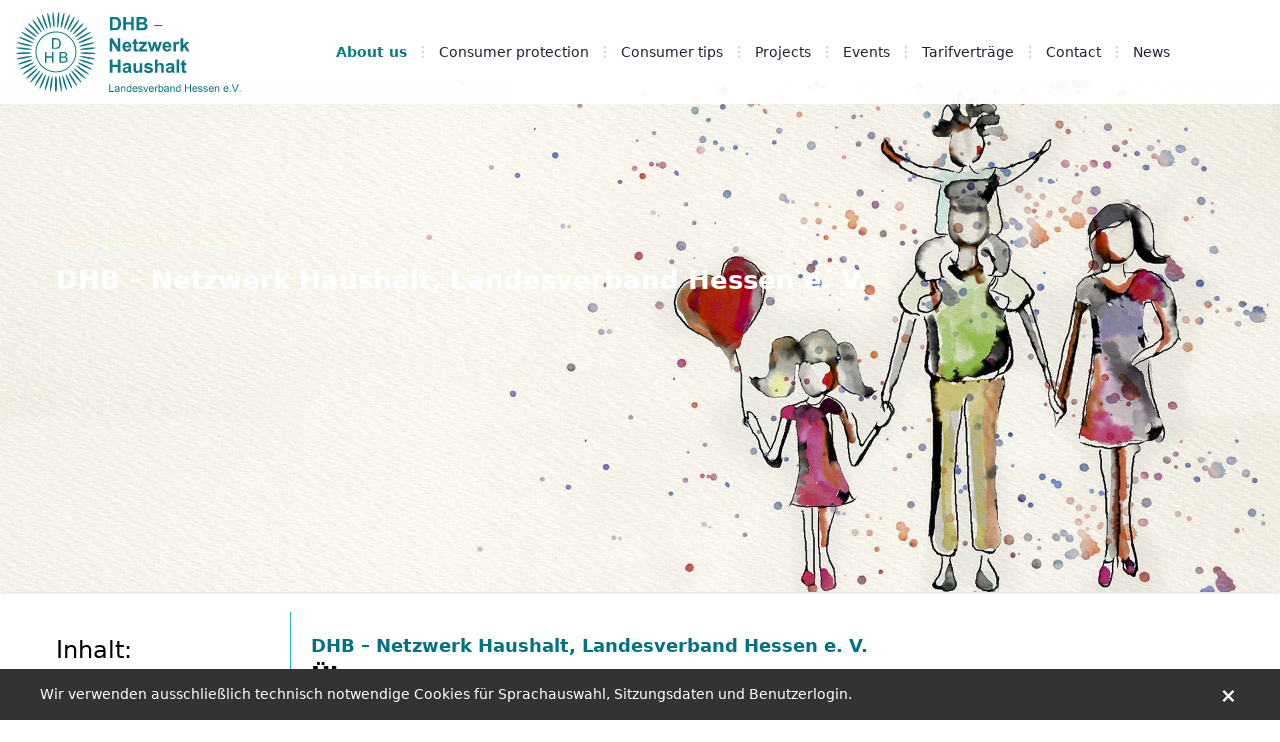

--- FILE ---
content_type: text/html; charset=UTF-8
request_url: https://www.dhb-hessen.de/en/ueber-uns
body_size: 11178
content:
<!DOCTYPE html>
<html lang="en" class="scroll-smooth">
  <head>
    <meta charset="utf-8">
<title>DHB Hessen</title>
<meta name="description" content="">
<meta name="viewport" content="width=device-width, initial-scale=1, shrink-to-fit=no">
<meta name="author" content="foerster fotografie & werbung">


<link rel="stylesheet" href="https://www.dhb-hessen.de/themes/dhb/assets/dist/fonts.css">
<link rel="stylesheet" href="https://www.dhb-hessen.de/themes/dhb/assets/dist/main.css">
<link rel="icon" type="image/png" sizes="32x32" href="https://www.dhb-hessen.de/themes/dhb/assets/img/favicon.png">
<link rel="stylesheet" href="https://www.dhb-hessen.de/plugins/offline/gdpr/assets/cookieBanner/banner.css" />

<script src="https://www.dhb-hessen.de/themes/dhb/assets/dist/main.js"></script>
  </head>
  <body dir="ltr">
    <header class="fixed top-0 z-50 inset-x-0 opacity-95 print:hidden">
    <nav class="relative py-2 md:py-3 bg-white">
        <div class="mx-auto px-4 flex justify-between ">

            <a href="https://www.dhb-hessen.de/en">
                <img id="logo" class="transition-height duration-500 logo" src="https://www.dhb-hessen.de/themes/dhb/assets/img/logo-dhb.svg" alt="" width="auto">
            </a>
            <div class="flex items-center lg:hidden">
                
                <button class="navbar-burger flex items-center text-primary p-3">
                    <svg class="block h-4 w-4 fill-current" viewbox="0 0 20 20" xmlns="http://www.w3.org/2000/svg">
                        <title>Mobile menu</title>
                        <path d="M0 3h20v2H0V3zm0 6h20v2H0V9zm0 6h20v2H0v-2z"></path>
                    </svg>
                </button>
            </div>
            <ul class="hidden transform lg:flex lg:mx-auto lg:items-center lg:space-x-2 xl:spaces-x-4">
                                                            
                        <li>
                            <a class="text-sm hover:text-gray-500 text-gray-900 text-primary font-bold  "
                               href="https://www.dhb-hessen.de/en/ueber-uns"
                               title="About us">
                                About us
                            </a>
                        </li>
                                                                                                            <li class="text-gray-300">
                                <svg class="w-4 h-4 current-fill" xmlns="http://www.w3.org/2000/svg" fill="none" viewbox="0 0 24 24" stroke="currentColor">
                                    <path stroke-linecap="round" stroke-linejoin="round" stroke-width="2" d="M12 5v.01M12 12v.01M12 19v.01M12 6a1 1 0 110-2 1 1 0 010 2zm0 7a1 1 0 110-2 1 1 0 010 2zm0 7a1 1 0 110-2 1 1 0 010 2z"></path>
                                </svg>
                            </li>
                        
                        <li>
                            <a class="text-sm hover:text-gray-500 text-gray-900   "
                               href="https://www.dhb-hessen.de/en/verbraucherberatung"
                               title="Consumer protection">
                                Consumer protection
                            </a>
                        </li>
                                                                                                            <li class="text-gray-300">
                                <svg class="w-4 h-4 current-fill" xmlns="http://www.w3.org/2000/svg" fill="none" viewbox="0 0 24 24" stroke="currentColor">
                                    <path stroke-linecap="round" stroke-linejoin="round" stroke-width="2" d="M12 5v.01M12 12v.01M12 19v.01M12 6a1 1 0 110-2 1 1 0 010 2zm0 7a1 1 0 110-2 1 1 0 010 2zm0 7a1 1 0 110-2 1 1 0 010 2z"></path>
                                </svg>
                            </li>
                        
                        <li>
                            <a class="text-sm hover:text-gray-500 text-gray-900   "
                               href="https://www.dhb-hessen.de/en/verbrauchertipps"
                               title="Consumer tips">
                                Consumer tips
                            </a>
                        </li>
                                                                                                            <li class="text-gray-300">
                                <svg class="w-4 h-4 current-fill" xmlns="http://www.w3.org/2000/svg" fill="none" viewbox="0 0 24 24" stroke="currentColor">
                                    <path stroke-linecap="round" stroke-linejoin="round" stroke-width="2" d="M12 5v.01M12 12v.01M12 19v.01M12 6a1 1 0 110-2 1 1 0 010 2zm0 7a1 1 0 110-2 1 1 0 010 2zm0 7a1 1 0 110-2 1 1 0 010 2z"></path>
                                </svg>
                            </li>
                        
                        <li>
                            <a class="text-sm hover:text-gray-500 text-gray-900   "
                               href="https://www.dhb-hessen.de/en/projekte"
                               title="Projects">
                                Projects
                            </a>
                        </li>
                                                                                                            <li class="text-gray-300">
                                <svg class="w-4 h-4 current-fill" xmlns="http://www.w3.org/2000/svg" fill="none" viewbox="0 0 24 24" stroke="currentColor">
                                    <path stroke-linecap="round" stroke-linejoin="round" stroke-width="2" d="M12 5v.01M12 12v.01M12 19v.01M12 6a1 1 0 110-2 1 1 0 010 2zm0 7a1 1 0 110-2 1 1 0 010 2zm0 7a1 1 0 110-2 1 1 0 010 2z"></path>
                                </svg>
                            </li>
                        
                        <li>
                            <a class="text-sm hover:text-gray-500 text-gray-900   "
                               href="https://www.dhb-hessen.de/en/veranstaltungen"
                               title="Events">
                                Events
                            </a>
                        </li>
                                                                                                            <li class="text-gray-300">
                                <svg class="w-4 h-4 current-fill" xmlns="http://www.w3.org/2000/svg" fill="none" viewbox="0 0 24 24" stroke="currentColor">
                                    <path stroke-linecap="round" stroke-linejoin="round" stroke-width="2" d="M12 5v.01M12 12v.01M12 19v.01M12 6a1 1 0 110-2 1 1 0 010 2zm0 7a1 1 0 110-2 1 1 0 010 2zm0 7a1 1 0 110-2 1 1 0 010 2z"></path>
                                </svg>
                            </li>
                        
                        <li>
                            <a class="text-sm hover:text-gray-500 text-gray-900   "
                               href="https://www.dhb-hessen.de/en/tarifvertraege"
                               title="Tarifverträge">
                                Tarifverträge
                            </a>
                        </li>
                                                                                                            <li class="text-gray-300">
                                <svg class="w-4 h-4 current-fill" xmlns="http://www.w3.org/2000/svg" fill="none" viewbox="0 0 24 24" stroke="currentColor">
                                    <path stroke-linecap="round" stroke-linejoin="round" stroke-width="2" d="M12 5v.01M12 12v.01M12 19v.01M12 6a1 1 0 110-2 1 1 0 010 2zm0 7a1 1 0 110-2 1 1 0 010 2zm0 7a1 1 0 110-2 1 1 0 010 2z"></path>
                                </svg>
                            </li>
                        
                        <li>
                            <a class="text-sm hover:text-gray-500 text-gray-900   "
                               href="https://www.dhb-hessen.de/en/kontakt"
                               title="Contact">
                                Contact
                            </a>
                        </li>
                                                                                                            <li class="text-gray-300">
                                <svg class="w-4 h-4 current-fill" xmlns="http://www.w3.org/2000/svg" fill="none" viewbox="0 0 24 24" stroke="currentColor">
                                    <path stroke-linecap="round" stroke-linejoin="round" stroke-width="2" d="M12 5v.01M12 12v.01M12 19v.01M12 6a1 1 0 110-2 1 1 0 010 2zm0 7a1 1 0 110-2 1 1 0 010 2zm0 7a1 1 0 110-2 1 1 0 010 2z"></path>
                                </svg>
                            </li>
                        
                        <li>
                            <a class="text-sm hover:text-gray-500 text-gray-900   "
                               href="https://www.dhb-hessen.de/en/aktuelles"
                               title="News">
                                News
                            </a>
                        </li>
                                                                </ul>
        </div>
    </nav>
    <div class="hidden navbar-menu bottom-0 ml-auto w-5/6 max-w-sm z-50">
        <div class="navbar-backdrop fixed inset-0 bg-gray-800 opacity-95"></div>
        <nav class="transition-all relative flex flex-col py-6 px-6 h-full w-full bg-white border-r overflow-y-auto">
            <div class="flex items-center mb-8">
                <a class="mr-auto text-3xl font-bold leading-none" href="#">
                    <img class="h-10" src="https://www.dhb-hessen.de/themes/dhb/assets/img/logo-dhb.svg" alt="" width="auto">
                </a>
                <button class="navbar-close">
                    <svg class="h-6 w-6 text-gray-400 cursor-pointer hover:text-gray-500" xmlns="http://www.w3.org/2000/svg" fill="none" viewbox="0 0 24 24" stroke="currentColor">
                        <path stroke-linecap="round" stroke-linejoin="round" stroke-width="2" d="M6 18L18 6M6 6l12 12"></path>
                    </svg>
                </button>
            </div>
            <div>
                <ul>
                                                                        <li class="mb-1">
                                <a class="block p-4 text-sm font-semibold text-gray-900 hover:bg-green-50 hover:text-primary rounded text-end text-primary font-bold  "
                                   href="https://www.dhb-hessen.de/en/ueber-uns"
                                   title="About us">
                                    About us
                                </a>
                            </li>
                                                                                                <li class="mb-1">
                                <a class="block p-4 text-sm font-semibold text-gray-900 hover:bg-green-50 hover:text-primary rounded text-end   "
                                   href="https://www.dhb-hessen.de/en/verbraucherberatung"
                                   title="Consumer protection">
                                    Consumer protection
                                </a>
                            </li>
                                                                                                <li class="mb-1">
                                <a class="block p-4 text-sm font-semibold text-gray-900 hover:bg-green-50 hover:text-primary rounded text-end   "
                                   href="https://www.dhb-hessen.de/en/verbrauchertipps"
                                   title="Consumer tips">
                                    Consumer tips
                                </a>
                            </li>
                                                                                                <li class="mb-1">
                                <a class="block p-4 text-sm font-semibold text-gray-900 hover:bg-green-50 hover:text-primary rounded text-end   "
                                   href="https://www.dhb-hessen.de/en/projekte"
                                   title="Projects">
                                    Projects
                                </a>
                            </li>
                                                                                                <li class="mb-1">
                                <a class="block p-4 text-sm font-semibold text-gray-900 hover:bg-green-50 hover:text-primary rounded text-end   "
                                   href="https://www.dhb-hessen.de/en/veranstaltungen"
                                   title="Events">
                                    Events
                                </a>
                            </li>
                                                                                                <li class="mb-1">
                                <a class="block p-4 text-sm font-semibold text-gray-900 hover:bg-green-50 hover:text-primary rounded text-end   "
                                   href="https://www.dhb-hessen.de/en/tarifvertraege"
                                   title="Tarifverträge">
                                    Tarifverträge
                                </a>
                            </li>
                                                                                                <li class="mb-1">
                                <a class="block p-4 text-sm font-semibold text-gray-900 hover:bg-green-50 hover:text-primary rounded text-end   "
                                   href="https://www.dhb-hessen.de/en/kontakt"
                                   title="Contact">
                                    Contact
                                </a>
                            </li>
                                                                                                <li class="mb-1">
                                <a class="block p-4 text-sm font-semibold text-gray-900 hover:bg-green-50 hover:text-primary rounded text-end   "
                                   href="https://www.dhb-hessen.de/en/aktuelles"
                                   title="News">
                                    News
                                </a>
                            </li>
                                                            </ul>
            </div>
            <div class="mt-auto">
                <p class="mt-4 p-s text-center text-gray-400">
                    DHB – Netzwerk Haushalt, Landesverband Hessen e. V.
                </p>
                <p class="mb-4  p-s text-center text-gray-400">
                    © 2026
                </p>
                <div class="text-center">
                    <a class="inline-block px-1 h-10 w-10 hover:opacity-50" href="https://www.facebook.com/DHB-Netzwerk-Haushalt-Landesverband-Hessen-e-V-104182814709933/">
                        <img src="https://www.dhb-hessen.de/themes/dhb/assets/img/social/facebook.svg" class="hover:opacity-50" alt=""></a>
                                        <a class="inline-block px-1  h-10 w-10" href="https://www.instagram.com/dhb_netzwerkhaushaltlvhessen/">
                        <img src="https://www.dhb-hessen.de/themes/dhb/assets/img/social/instagram.svg" alt=""></a>
                </div>
            </div>
        </nav>
    </div>
</header>
    <main role="main" class="relative"><section class="shadow">
    <div class="h-128 relative py-20 radius-for-skewed" style="background-image: url(https://www.dhb-hessen.de/themes/dhb/assets/img/header/ueber-uns.jpg); background-size: cover; background-repeat: no-repeat; background-position: top;">
        <div class="absolute inset-0 bg-green-900 opacity-50 radius-for-skewed"></div>
        <div class="container mx-auto px-4 relative mt-20 ">
            <span class="text-gray-100 font-bold title-s">Willkommen beim</span>
            <h2 class="title-1 text-white font-bold font-heading">DHB – Netzwerk Haushalt, Landesverband Hessen e. V.</h2>
        </div>
    </div>
</section>

<section class="bg-white mb-5 container mx-auto">
    <div class=" px-4 flex flex-col md:flex-row gap-10 mt-5 md:divide-s md:divide-green-500">
        <div class="order-last md:order-first md:w-1/4 lg:w-1/5 xl:w-1/6 w-full pt-5">
            <div class="sticky top-20">
                <p class="subpixel-antialiased title-2">Inhalt:</p>
                <ul class="cat-list">
                    <li>
                        <div>
                            <svg xmlns="http://www.w3.org/2000/svg" class="h-4 w-4 rotate-90" fill="none" viewBox="0 0 24 24" stroke="currentColor">
                                <path stroke-linecap="round" stroke-linejoin="round" stroke-width="1" d="M9 5l7 7-7 7" />
                            </svg>
                            <a href="#ueber-uns">
                                Über uns
                            </a>
                        </div>
                        <ul class="cat-list">
                            <li>
                                <a href="#zwecke-und-aufgaben">Zwecke &amp; Aufgaben</a>
                            </li>
                            <li>
                                <a href="#histroie">Historie</a>
                            </li>
                            <li>
                                <a href="#leitbild">Leitbild</a>
                            </li>
                             <li>
                                <a href="#ortsverbaende">Ortsverbände</a>
                            </li>
                            <li>
                                <a href="#vorstand">Vorstand</a>
                            </li>
                            <li>
                                <a href="#mitglieder">Mitglieder</a>
                            </li>
                            <li>
                                <a href="#arbeitgeberverband">Arbeitgeberverband</a>
                            </li>
                            <li>
                                <a href="#mitgliedschaften-und-gremienarbeit">Mitgliedschaften &amp; Gremienarbeit</a>
                            </li>
                            <li>
                                <a href="#jahresberichte">Jahresberichte</a>
                            </li>
                            <!--li>
                                <a href="#gremien-auf-bundesebene">Gremien auf Bundesebene</a>
                            </li-->
                        </ul>
                    </li>
                    <li>
                        <div>
                            <svg xmlns="http://www.w3.org/2000/svg" class="h-4 w-4 rotate-90" fill="none" viewBox="0 0 24 24" stroke="currentColor">
                                <path stroke-linecap="round" stroke-linejoin="round" stroke-width="1" d="M9 5l7 7-7 7" />
                            </svg>
                            <a href="#organisationen-in-hessen">
                                Organisationen
                            </a>
                        </div>
                        <ul class="cat-list">
                            <li>
                                <a href="#bildungswerk">Bildungswerk</a>
                            </li>
                            <li>
                                <a href="#sozialwerk">Sozialwerk</a>
                            </li>
                        </ul>
                    </li>
                </ul>

            </div>

        </div>
        <div class="ps-0 w-full md:ps-5 md:w-3/4 lg:w-4/5 xl:w-5/6 pt-5">

            <h2 class="text-primary text-lg scroll-mt-20" id="ueber-uns">
                DHB – Netzwerk Haushalt, Landesverband Hessen e. V.
            </h2>
            <h1 class="text-2xl">
                Über uns
            </h1>
            <h4 class="text-green-900 mt-5 justify">
                DHB - Netzwerk Haushalt Hessen e. V. - eine überparteiliche, überkonfessionelle und unabhängige Interessenvertretung und Verbraucherverband
            </h4>
            <h3 class="mt-5 mb-5 scroll-mt-20" id="zwecke-und-aufgaben">
                Zweck und Aufgaben des Landesverbandes
            </h3>
            <img src="https://www.dhb-hessen.de/storage/temp/public/527/115/0d7/familie__1000.jpg" class="float-right h-60 w-auto ms-10 mb-5 rounded-lg" alt="" srcset="https://www.dhb-hessen.de/storage/temp/public/527/115/0d7/familie__1000.jpg 1000w, https://www.dhb-hessen.de/storage/temp/public/527/115/0d7/familie__400.jpg 400w, https://www.dhb-hessen.de/storage/temp/public/527/115/0d7/familie__768.jpg 768w" sizes="(max-width: 1000px) 100vw, 1000px">
            <p class="mb-3 text-gray-900 leading-relaxed p">Der Landesverband fördert und vertritt seine Mitglieder  auf Landesebene und unterstützt sie durch Anregungen für ihre Arbeit.</p>
            <p class="mb-3 text-gray-900 leading-relaxed p">Er fördert und vertritt die Hauswirtschaft in ihren fachlichen, sozialen, wirtschaftlichen, verbraucherpolitischen, umweltpolitischen sowie rechtlichen Aufgaben.</p>
            <p class="mb-3 text-gray-900 leading-relaxed p">Er setzt sich ein für die Belange der Haushaltsfüh­renden und ihrer Familien auf gesellschaftspolitischem, sozialem und rechtlichem Gebiet.</p>
            <p class="mb-3 text-gray-900 leading-relaxed p">Er vertritt die verbraucher- und umweltpolitischen Interessen gegenüber dem Gesetzgeber, den Landesbehörden, den Fachverbänden und Wirtschaftsgruppen.</p>
            <p class="mb-3 text-gray-900 leading-relaxed p">Als wichtige Aufgabe sieht er die Vermittlung von Kenntnissen und Fertigkeiten für eine nachhaltige Haushaltsführung an. Der DHB, Landesverband Hessen e. V. arbeitet verantwortlich an der hauswirtschaftlichen Berufsausbildung und Berufsfortbildung mit.</p>
            <img src="https://www.dhb-hessen.de/storage/temp/public/5d2/5e8/609/haushalt__900.jpg" class="float-left h-60 w-auto me-10 mb-5 rounded-lg" alt="" srcset="https://www.dhb-hessen.de/storage/temp/public/5d2/5e8/609/haushalt__900.jpg 900w, https://www.dhb-hessen.de/storage/temp/public/5d2/5e8/609/haushalt__400.jpg 400w, https://www.dhb-hessen.de/storage/temp/public/5d2/5e8/609/haushalt__768.jpg 768w" sizes="(max-width: 900px) 100vw, 900px">
            <p class="mb-3 text-gray-900 leading-relaxed p">Die Information und Beratung in Hauswirtschafts-, Umwelt- und Verbraucherfragen sind ebenfalls Schwerpunkte seiner Arbeit. Seit über 50 Jahren ist er Träger von  Verbraucherberatungsstellen in Hessen (Verbraucherberatung im DHB - Netzwerk Haushalt, Hessen).  Hier  erhalten ratsuchende Verbraucherinnen und Verbraucher Beratung und Information zu einer Vielzahl von verbraucherrelevanten Themen. Für diese Arbeit wird er vom Hessischen Ministerium für Umwelt, Klimaschutz, Landwirtschaft und Verbraucherschutz institutionell gefördert.</p>
            <p class="mb-3 text-gray-900 leading-relaxed p">Die Verantwortlichen bringen die Forderungen der Verbraucher in politischen Gremien ein.</p>
            <p class="mb-3 text-gray-900 leading-relaxed p">"Der Landesverband versteht sich neben seiner Landesverbandsarbeit als Bindeglied zwischen den Ortsverbänden und dem Bundesverband. Er fördert und vertritt die Ortsverbände auf Landesebene und unterstützt sie durch Anregungen für ihre Arbeit. Er hilft bei der Gründung neuer Ortsverbände.</p>
            <hr class="mb-10 mt-10">
            <h3 class="  mt-5 mb-5 scroll-mt-20" id="histroie">Historie</h3>
            <p class="mb-3 text-gray-900 leading-relaxed p">Gegründet wurde der DHB, Landesverband Hessen e. V. im Jahr 1949 in Kassel.</p>
            <p class="mb-3 text-gray-900 leading-relaxed p">Die ( Wieder-)Gründung des Deutschen Hausfrauen-Bundes, Landesverband Hessen e. V.  - so der ursprüngliche Name -  fand durch die damalige Kasseler Ortsverbandsvorsitzende, Else Pelz-Langenscheidt zusammen mit den Delegierten von sieben wieder gegründeten Ortsverbänden im „Blauen Saal“ der Stadthalle Kassel statt.</p>
            <p class="mb-3 text-gray-900 leading-relaxed p">Seit der Namensänderung vom „Berufsverband der Hausfrau“ in „Berufsverband der Haushaltsführenden“ im Jahr 1993 können sowohl Frauen als auch Männer Mitglied werden.</p>
            <p class="mb-3 text-gray-900 leading-relaxed p">Den heutigen Namen „DHB – Netzwerk Haushalt“ erhielt der Landesverband nach mehrheitlicher Abstimmung der Mitgliedsverbände im Jahr 2010 und soll noch einmal verstärken, dass der Verband für alle Haushaltsführenden offensteht.</p>
            <p class="mb-3 text-gray-900 leading-relaxed p">Die Landesvorsitzenden seit 1949:</p>
            <table class="ms-20 p">
                <tbody>
                <tr>
                    <td class="border-r border-gray-900 pe-5 text-end leading-relaxed">1956 - 1967</td>
                    <td class="ps-5 text-gray-500 leading-relaxed">Fini Pfannes</td>
                </tr>
                <tr>
                    <td class="border-r border-gray-900 pe-5 text-end leading-relaxed">1967 - 1979</td>
                    <td class="ps-5 text-gray-500 leading-relaxed">Hella von Hake</td>
                </tr>
                <tr>
                    <td class="border-r border-gray-900 pe-5 text-end leading-relaxed">1979 - 1991</td>
                    <td class="ps-5 text-gray-500 leading-relaxed">Marianne Horn</td>
                </tr>
                <tr>
                    <td class="border-r border-gray-900 pe-5 text-end leading-relaxed">1991 - 2000</td>
                    <td class="ps-5 text-gray-500 leading-relaxed">Ruth Hilgardt</td>
                </tr>
                <tr>
                    <td class="border-r border-gray-900 pe-5 text-end leading-relaxed">2000 - 2006 </td>
                    <td class="ps-5 text-gray-500 leading-relaxed">Jutta Koop</td>
                </tr>
                <tr>
                    <td class="border-r border-gray-900 pe-5 text-end leading-relaxed">2006 - 2009 </td>
                    <td class="ps-5 text-gray-500 leading-relaxed">Gabriele Jopp</td>
                </tr>
                <tr>
                    <td class="border-r border-gray-900 pe-5 text-end leading-relaxed">seit 2009 </td>
                    <td class="ps-5 text-gray-500 leading-relaxed">Anne Mitschulat</td>
                </tr>
                </tbody>
            </table>
            <hr class="mb-10 mt-10">
            <h2 class="  mt-5 mb-5 scroll-mt-20" id="leitbild">Leitbild</h2>
            <p class="mb-3 text-gray-900 leading-relaxed p">Der DHB als Berufsverband der Haushaltsführenden ist überparteilich und überkonfessionell.</p>

            <h4 class="my-3">Gesellschaft</h4>
            <div class="ms-1">
                <p class="mb-3 text-gray-900 leading-relaxed p">Der DHB stellt sich den Herausforderungen und gesellschaftspolitischen Veränderungen für alle Gruppierungen und gibt als Berufsverband Unterstützung und Beratung im Bereich Haushalts- und Familienführung.</p>
                <p class="mb-3 text-gray-900 leading-relaxed p">Als Arbeitgeberverband schließt er Tarifverträge mit der NGG (Gewerkschaft Nahrung-Genuss-Gaststätten)&nbsp;für Beschäftigte in privaten Haushalten und Dienstleistungszentren ab.</p>
                <!--p class="mb-3 text-gray-900 leading-relaxed p">Entgelttarifverträge werden von den zuständigen Landesverbänden abgeschlossen, der Manteltarifvertrag vom Bundesverband.</p-->
            </div>

            <h4 class="my-3">Qualität</h4>
            <div class="ms-1">
                <p class="mb-3 text-gray-900 leading-relaxed p">Unser Verband arbeitet fachkompetent und praxisbezogen in folgenden Schwerpunkten:</p>
                <ul class="ps-3 list-inside list-disc mb-2">
                    <li class="mb-1 text-gray-900 leading-relaxed p">Hauswirtschaftliche Grund-, Fort- und Weiterbildung</li>
                    <li class="mb-1 text-gray-900 leading-relaxed p">Beratung: Verbraucher, Umwelt, Ernährung, Haushaltsmanagement</li>
                    <li class="mb-1 text-gray-900 leading-relaxed p">Hauswirtschaftliche Dienstleistungen</li>
                    <li class="mb-1 text-gray-900 leading-relaxed p">Präventive Maßnahmen zur Alltagsbewältigung</li>
                </ul>
            </div>
            <h4 class="my-3">Mitglieder</h4>
            <div class="ms-1">
                <p class="mb-3 text-gray-900 leading-relaxed p">Der DHB ist innovativ und arbeitet solidarisch.Er vermittelt seine Ziele und Aufgaben zukunftsorientiert.</p>
                <p class="mb-3 text-gray-900 leading-relaxed p">Mitglieder sind sein Fundament.</p>
                <p class="mb-3 text-gray-900 leading-relaxed p">Sie geben ihm Stärke und fordern ihn heraus.</p>
                <p class="mb-3 text-gray-900 leading-relaxed p">Als verantwortlicher Dienstleister bietet der DHB: Information, Unterstützung, gemeinsame Aktivitäten.</p>
                <p class="mb-3 text-gray-900 leading-relaxed p">Er kooperiert mit unterschiedlichen Partnern und Institutionen.</p>
            </div>

            <h4 class="my-3">Führung</h4>
            <p class="ms-1 mb-3 text-gray-900 leading-relaxed p">Führungsarbeit im DHB ist Teamarbeit. Sie ist geprägt von Verantwortung, Flexibilität und Offenheit.</p>
            <p class="ms-1 mb-3 text-gray-900 leading-relaxed p">Wesentliche Aufgaben sind die Vertretung des Verbandes nach außen und die Öffentlichkeitsarbeit.</p>

            <h4 class="my-3">MitarbeiterInnen</h4>
            <div class="ms-1">
                <p class="mb-3 text-gray-900 leading-relaxed p">Der DHB braucht aktive und motivierte Mitarbeiterinnen in Haupt- und Ehrenamt.<br>Er steht für die Integration von Menschen, die sich mit ihren unterschiedlichen Fähigkeiten für die Ziele des Verbandes auf allen Ebenen einsetzen.</p>
                <p class="mb-3 text-gray-900 leading-relaxed p">Mut, Neues anzupacken und in Netzwerken zu arbeiten, bringt persönliche Weiterentwicklung.</p>
                <p class="mb-3 text-gray-900 leading-relaxed p">Der DHB bietet Mitarbeiterinnen abwechslungsreiche, interessante Aufgaben mit Gestaltungsfreiraum.</p>
                <p class="mb-3 text-gray-900 leading-relaxed p">Loyalität, Selbstverantwortung und Identifikation mit den Zielen des Verbandes werden erwartet.</p>
            </div>

            <h4 class="my-3">Zukunft</h4>
            <div class="ms-1">
                <p class="mb-3 text-gray-900 leading-relaxed p">Wir mischen uns ein, um unsere Gesellschaft und Umwelt human und nachhaltig zu gestalten.</p>
                <p class="mb-3 text-gray-900 leading-relaxed p">Der Verband verfügt über Kompetenzen, seine Ressourcen wirtschaftlich und ergebnisorientiert einzusetzen.</p>
                <p class="mb-3 text-gray-900 leading-relaxed p">Wir schaffen Freiräume.</p>
            </div>

            <hr class="mb-10 mt-10">

            <h2 class="  mt-5 mb-5 scroll-mt-20" id="ortsverbaende">Ortsverbände im DHB - Haushalt Landesverband Hessen e. V.</h2>
            <p class="mb-3 text-gray-900 leading-relaxed p">Wir bieten in unseren Ortsverbänden und Fachgruppen Hauswirtschaft Informationen und Weiterbildungen zu vielfältigen Themen an durch:</p>
            <ul class="ps-3 list-inside list-disc mb-2">
                <li class="mb-1 text-gray-900 leading-relaxed p">Fachvorträge</li>
                <li class="mb-1 text-gray-900 leading-relaxed p">Lehr- und Besichtigungsfahrten</li>
                <li class="mb-1 text-gray-900 leading-relaxed p">Kurse und Seminare</li>
                <li class="mb-1 text-gray-900 leading-relaxed p">Mitarbeit in Arbeitsgruppen</li>
                <li class="mb-1 text-gray-900 leading-relaxed p">Gesprächs- und Diskussionskreise</li>
                <li class="mb-1 text-gray-900 leading-relaxed p">Soziales Engagement</li>
            </ul>

             <p class="mb-3 text-gray-900 leading-relaxed p">Auch die Geselligkeit kommt bei uns nicht zu kurz. Wenden Sie sich direkt an die nachfolgenden Ortsverbände.</p>

             <h4 class="my-3">Ortsverbände im DHB - Haushalt Landesverband Hessen e. V.</h4>
              <ul class="ps-3 list-inside list-disc mb-2">
                                      <li class="mb-1 text-green-900 leading-relaxed p"><a href="#ortsverband-mengeringhausen">Bad Arolsen</a></li>
                                      <li class="mb-1 text-green-900 leading-relaxed p"><a href="#ortsverband-bad-nauheim">Bad Nauheim</a></li>
                                      <li class="mb-1 text-green-900 leading-relaxed p"><a href="#ortsverband-darmstadt">Darmstadt</a></li>
                                      <li class="mb-1 text-green-900 leading-relaxed p"><a href="#ortsverband-rhoden">Diemelstadt-Rhoden</a></li>
                                      <li class="mb-1 text-green-900 leading-relaxed p"><a href="#ortsverband-kassel">Kassel</a></li>
                                      <li class="mb-1 text-green-900 leading-relaxed p"><a href="#ortsverband-korbach">Korbach</a></li>
                                      <li class="mb-1 text-green-900 leading-relaxed p"><a href="#verbraucherverband-marburg-biedenkopf-ev">Marburg</a></li>
                                      <li class="mb-1 text-green-900 leading-relaxed p"><a href="#ortsverband-schwalbach-am-taunus">Schwalbach a. Taunus</a></li>
                                </ul>

                            <hr id="ortsverband-mengeringhausen" class="ms-10 mb-10 mt-10 w-1/2">
                <h5 class="my-3 ms-20">Ortsverband Mengeringhausen</h5>
                <p class="mb-3 ms-20 ext-gray-900 leading-relaxed p">
                    Amselweg 48<br>
                    34454 Bad Arolsen<br>
                <p>
                <p class="mb-3 ms-20 ext-gray-900 leading-relaxed p">
                                            Vorsitzende: Monika Volkmann
                                    </p>
                <div class="grid gap-x-2 mb-3 ms-20 ext-gray-900 leading-relaxed p" style="grid-template-columns: fit-content(100%) auto">
                                            <div>
                            Tel
                        </div>
                        <div>
                            <a href="&#116;el&#58;&#x30;5&#54;&#x39;&#49; &#x2f;&#32;&#x35;&#54;&#x20;&#57;7" class="text-green-900 hover:text-gray-500">&#48;5&#54;9&#49;&#x20;&#47;&#x20;&#53;&#x36;&#x20;9&#55;</a>
                        </div>
                                                                                                        <div>
                            Email
                        </div>
                        <div class="underline decoration-primary decoration-2">
                            <a href="&#109;&#97;&#x69;&#108;t&#111;&#58;&#77;&#111;&#x6e;i&#x6b;&#97;&#45;&#x56;o&#108;&#x6b;&#109;a&#x6e;&#110;&#64;&#x67;&#x6d;x.&#x64;&#101;">M&#x6f;n&#105;&#107;&#x61;-V&#111;&#x6c;&#107;&#x6d;&#x61;n&#x6e;&#x40;&#x67;m&#120;&#46;&#100;e</a>
                        </div>
                    
                                                                <div class="col-span-2 my-1">
                            <a class="underline decoration-primary decoration-2 flex items-baseline text-gray-900 leading-relaxed p" target="_blank" href="https://www.dhb-hessen.de/storage/app/uploads/public/67e/e96/0f4/67ee960f4abf1544913527.pdf" title="Aktuelles Veranstaltungsprogramm">
                                <svg xmlns="http://www.w3.org/2000/svg" class="h-4 w-4" fill="none" viewBox="0 0 24 24" stroke="currentColor" stroke-width="2">
                                    <path stroke-linecap="round" stroke-linejoin="round" d="M15.172 7l-6.586 6.586a2 2 0 102.828 2.828l6.414-6.586a4 4 0 00-5.656-5.656l-6.415 6.585a6 6 0 108.486 8.486L20.5 13" />
                                </svg>
                                Aktuelles Veranstaltungsprogramm
                            </a>
                            <span class="pl-4 text-sm font-light"></span>
                        </div>
                    
                                    </div>
                            <hr id="ortsverband-bad-nauheim" class="ms-10 mb-10 mt-10 w-1/2">
                <h5 class="my-3 ms-20">Ortsverband Bad Nauheim</h5>
                <p class="mb-3 ms-20 ext-gray-900 leading-relaxed p">
                    Raiffeisenstraße 15<br>
                    61231 Bad Nauheim<br>
                <p>
                <p class="mb-3 ms-20 ext-gray-900 leading-relaxed p">
                                            Vorsitzende: Roswitha Hahn
                                    </p>
                <div class="grid gap-x-2 mb-3 ms-20 ext-gray-900 leading-relaxed p" style="grid-template-columns: fit-content(100%) auto">
                                            <div>
                            Tel
                        </div>
                        <div>
                            <a href="&#x74;&#101;&#x6c;&#x3a;060&#x33;&#50;&#32;&#47;&#x20;84&#x20;1&#x20;&#x38;&#x38;" class="text-green-900 hover:text-gray-500">&#48;&#x36;&#48;&#51;&#50;&#32;/ &#x38;4&#32;&#x31; &#56;&#x38;</a>
                        </div>
                                                                                                        <div>
                            Email
                        </div>
                        <div class="underline decoration-primary decoration-2">
                            <a href="&#x6d;a&#x69;&#108;&#116;&#x6f;&#x3a;&#x52;&#111;s&#x77;it&#104;&#x61;-&#72;&#x61;hn&#64;t-&#111;n&#x6c;&#x69;n&#x65;&#x2e;&#x64;e">R&#x6f;&#115;&#x77;&#x69;t&#104;&#x61;&#x2d;&#x48;&#x61;h&#110;&#64;t&#x2d;&#111;n&#108;&#105;ne.&#100;e</a>
                        </div>
                    
                                                                <div class="col-span-2 my-1">
                            <a class="underline decoration-primary decoration-2 flex items-baseline text-gray-900 leading-relaxed p" target="_blank" href="https://www.dhb-hessen.de/storage/app/uploads/public/683/583/804/683583804a03d709222448.pdf" title="Aktuelles Veranstaltungsprogramm">
                                <svg xmlns="http://www.w3.org/2000/svg" class="h-4 w-4" fill="none" viewBox="0 0 24 24" stroke="currentColor" stroke-width="2">
                                    <path stroke-linecap="round" stroke-linejoin="round" d="M15.172 7l-6.586 6.586a2 2 0 102.828 2.828l6.414-6.586a4 4 0 00-5.656-5.656l-6.415 6.585a6 6 0 108.486 8.486L20.5 13" />
                                </svg>
                                Aktuelles Veranstaltungsprogramm
                            </a>
                            <span class="pl-4 text-sm font-light"></span>
                        </div>
                    
                                    </div>
                            <hr id="ortsverband-darmstadt" class="ms-10 mb-10 mt-10 w-1/2">
                <h5 class="my-3 ms-20">Ortsverband Darmstadt</h5>
                <p class="mb-3 ms-20 ext-gray-900 leading-relaxed p">
                    Julius-Reiber-Str. 22<br>
                    64293 Darmstadt<br>
                <p>
                <p class="mb-3 ms-20 ext-gray-900 leading-relaxed p">
                                    </p>
                <div class="grid gap-x-2 mb-3 ms-20 ext-gray-900 leading-relaxed p" style="grid-template-columns: fit-content(100%) auto">
                                            <div>
                            Tel
                        </div>
                        <div>
                            <a href="t&#101;&#108;&#x3a;&#x30;6&#49;51&#32;/ &#x32;0 6&#x20;&#49;5" class="text-green-900 hover:text-gray-500">06&#x31;&#x35;1&#32;&#x2f; &#50;0&#x20;&#x36; 1&#53;</a>
                        </div>
                                                                                                        <div>
                            Email
                        </div>
                        <div class="underline decoration-primary decoration-2">
                            <a href="m&#97;&#x69;lt&#x6f;&#x3a;ha&#x75;&#115;f&#x72;au&#101;&#110;&#x62;u&#110;&#100;&#x2d;&#x64;&#x61;r&#109;&#x73;&#116;adt&#x40;w&#101;&#x62;&#x2e;&#100;&#x65;">h&#97;u&#x73;fr&#x61;&#117;enbu&#x6e;d&#45;d&#97;r&#109;&#115;&#x74;&#x61;&#100;t&#64;w&#101;&#98;.&#x64;&#x65;</a>
                        </div>
                    
                                        
                                            <div>
                            Ortsverband:
                        </div>
                        <div>
                            <a class="underline decoration-primary decoration-2 flex items-baseline text-gray-900 leading-relaxed p" target="_blank" href="https://www.hausfrauenbund-darmstadt.de" title="Ortsverband">
                                <svg xmlns="http://www.w3.org/2000/svg" class="h-4 w-4" viewBox="0 0 20 20" fill="currentColor">
                                    <path d="M11 3a1 1 0 100 2h2.586l-6.293 6.293a1 1 0 101.414 1.414L15 6.414V9a1 1 0 102 0V4a1 1 0 00-1-1h-5z"></path>
                                    <path d="M5 5a2 2 0 00-2 2v8a2 2 0 002 2h8a2 2 0 002-2v-3a1 1 0 10-2 0v3H5V7h3a1 1 0 000-2H5z"></path>
                                </svg>
                                www.hausfrauenbund-darmstadt.de
                            </a>
                        </div>
                                            <div>
                            Frauenbüro:
                        </div>
                        <div>
                            <a class="underline decoration-primary decoration-2 flex items-baseline text-gray-900 leading-relaxed p" target="_blank" href="https://www.familien-willkommen.de" title="Frauenbüro">
                                <svg xmlns="http://www.w3.org/2000/svg" class="h-4 w-4" viewBox="0 0 20 20" fill="currentColor">
                                    <path d="M11 3a1 1 0 100 2h2.586l-6.293 6.293a1 1 0 101.414 1.414L15 6.414V9a1 1 0 102 0V4a1 1 0 00-1-1h-5z"></path>
                                    <path d="M5 5a2 2 0 00-2 2v8a2 2 0 002 2h8a2 2 0 002-2v-3a1 1 0 10-2 0v3H5V7h3a1 1 0 000-2H5z"></path>
                                </svg>
                                www.familien-willkommen.de
                            </a>
                        </div>
                                    </div>
                            <hr id="ortsverband-rhoden" class="ms-10 mb-10 mt-10 w-1/2">
                <h5 class="my-3 ms-20">Ortsverband Rhoden</h5>
                <p class="mb-3 ms-20 ext-gray-900 leading-relaxed p">
                    Lange Str. 11<br>
                    34474 Diemelstadt-Rhoden<br>
                <p>
                <p class="mb-3 ms-20 ext-gray-900 leading-relaxed p">
                                            Vorsitzende: Anne Mitschulat
                                    </p>
                <div class="grid gap-x-2 mb-3 ms-20 ext-gray-900 leading-relaxed p" style="grid-template-columns: fit-content(100%) auto">
                                            <div>
                            Tel
                        </div>
                        <div>
                            <a href="t&#x65;&#108;:&#48;5&#54;&#57;4&#32;&#x2f;&#x20;4&#53;9" class="text-green-900 hover:text-gray-500">&#x30;&#53;&#x36;&#57;&#x34;&#32;/&#32;4&#53;&#57;</a>
                        </div>
                                                                                                        <div>
                            Email
                        </div>
                        <div class="underline decoration-primary decoration-2">
                            <a href="m&#97;il&#116;&#x6f;&#x3a;&#97;&#x6e;&#x6e;&#101;&#x2d;&#x6d;i&#116;&#x73;&#99;&#104;&#117;l&#x61;&#x74;&#64;t-&#111;&#x6e;&#108;i&#x6e;&#101;&#x2e;de">&#x61;&#110;n&#x65;&#x2d;&#109;&#105;t&#115;&#x63;h&#117;&#x6c;&#97;&#116;&#64;t&#x2d;&#111;n&#108;&#105;&#110;&#101;&#46;d&#x65;</a>
                        </div>
                    
                                        
                                    </div>
                            <hr id="ortsverband-kassel" class="ms-10 mb-10 mt-10 w-1/2">
                <h5 class="my-3 ms-20">Ortsverband Kassel</h5>
                <p class="mb-3 ms-20 ext-gray-900 leading-relaxed p">
                    Königsplatz 36<br>
                    34117 Kassel<br>
                <p>
                <p class="mb-3 ms-20 ext-gray-900 leading-relaxed p">
                                            Vorsitzende: Elke Marie Meyer
                                    </p>
                <div class="grid gap-x-2 mb-3 ms-20 ext-gray-900 leading-relaxed p" style="grid-template-columns: fit-content(100%) auto">
                                            <div>
                            Tel
                        </div>
                        <div>
                            <a href="t&#x65;&#108;&#58;&#x30;&#53;&#54;&#x31;&#x20;/&#x20;1&#x33; &#51;&#32;&#55;1" class="text-green-900 hover:text-gray-500">&#48;&#x35;&#x36;&#x31; &#x2f;&#32;&#x31;3&#32;&#x33;&#x20;&#55;&#x31;</a>
                        </div>
                                                                <div>
                            Fax
                        </div>
                        <div>
                            0&#x35;&#x36;&#49;&#32;/&#32;&#x31;&#51;&#x20;&#51; &#55;&#x31;
                        </div>
                                                                                    <div>
                            Email
                        </div>
                        <div class="underline decoration-primary decoration-2">
                            <a href="&#x6d;&#x61;il&#x74;&#111;:&#105;&#110;&#102;&#x6f;&#45;h&#97;&#117;&#x73;fr&#97;&#117;e&#x6e;&#118;&#101;&#x72;b&#97;&#110;&#100;-&#107;&#97;s&#115;e&#108;&#x40;w&#101;&#98;.&#x64;&#101;">&#x69;&#x6e;f&#x6f;&#x2d;h&#97;&#x75;&#115;&#102;r&#97;&#x75;&#x65;&#x6e;&#x76;&#x65;&#x72;&#x62;&#97;&#110;d&#45;&#x6b;a&#x73;&#x73;el&#64;&#119;&#x65;&#x62;&#x2e;&#x64;&#x65;</a>
                        </div>
                    
                                        
                                            <div>
                            Webseite:
                        </div>
                        <div>
                            <a class="underline decoration-primary decoration-2 flex items-baseline text-gray-900 leading-relaxed p" target="_blank" href="https://%20%20www.hausfrauenverband-kassel.de" title="Webseite">
                                <svg xmlns="http://www.w3.org/2000/svg" class="h-4 w-4" viewBox="0 0 20 20" fill="currentColor">
                                    <path d="M11 3a1 1 0 100 2h2.586l-6.293 6.293a1 1 0 101.414 1.414L15 6.414V9a1 1 0 102 0V4a1 1 0 00-1-1h-5z"></path>
                                    <path d="M5 5a2 2 0 00-2 2v8a2 2 0 002 2h8a2 2 0 002-2v-3a1 1 0 10-2 0v3H5V7h3a1 1 0 000-2H5z"></path>
                                </svg>
                                  www.hausfrauenverband-kassel.de
                            </a>
                        </div>
                                    </div>
                            <hr id="ortsverband-korbach" class="ms-10 mb-10 mt-10 w-1/2">
                <h5 class="my-3 ms-20">Ortsverband Korbach</h5>
                <p class="mb-3 ms-20 ext-gray-900 leading-relaxed p">
                    Nordring 18<br>
                    34497 Korbach<br>
                <p>
                <p class="mb-3 ms-20 ext-gray-900 leading-relaxed p">
                                            : Liane Reichhart
                                            : Bianka Häußler
                                    </p>
                <div class="grid gap-x-2 mb-3 ms-20 ext-gray-900 leading-relaxed p" style="grid-template-columns: fit-content(100%) auto">
                                            <div>
                            Tel
                        </div>
                        <div>
                            <a href="t&#101;&#108;&#x3a;05&#54;&#51;&#49;&#x20;&#x2f;&#32;&#56;&#x36; 8&#x32;" class="text-green-900 hover:text-gray-500">&#48;&#53;6&#51;1&#32;&#47; &#56;&#x36; &#56;&#50;</a>
                        </div>
                                                                                                        <div>
                            Email
                        </div>
                        <div class="underline decoration-primary decoration-2">
                            <a href="m&#x61;&#105;&#x6c;&#116;&#x6f;&#x3a;&#108;&#105;a&#110;&#x65;&#x2e;&#x72;&#101;i&#99;&#104;ha&#114;t&#x40;w&#x65;&#x62;&#x2e;&#x64;&#101;">&#108;&#x69;&#97;&#x6e;e&#46;&#114;ei&#99;h&#x68;&#x61;&#x72;&#x74;&#64;&#x77;&#101;&#98;.&#100;&#x65;</a>
                        </div>
                    
                                        
                                    </div>
                            <hr id="verbraucherverband-marburg-biedenkopf-ev" class="ms-10 mb-10 mt-10 w-1/2">
                <h5 class="my-3 ms-20">Verbraucherverband Marburg-Biedenkopf e.V.</h5>
                <p class="mb-3 ms-20 ext-gray-900 leading-relaxed p">
                    Steinweg 15<br>
                    35037 Marburg<br>
                <p>
                <p class="mb-3 ms-20 ext-gray-900 leading-relaxed p">
                                            : Holger Weege
                                    </p>
                <div class="grid gap-x-2 mb-3 ms-20 ext-gray-900 leading-relaxed p" style="grid-template-columns: fit-content(100%) auto">
                                                                                
                                            <div class="col-span-2 my-1 text-gray-500 leading-relaxed text-justify">
                            <p style="text-align: left;"><strong>nach Terminabsprache:</strong><br>Rechtsberatung durch einen Rechtsanwalt</p><p><strong>Wegbeschreibung:</strong><br>200 m von der Fußgängerzone entfernt am Stadtring</p><p style="text-align: left;"><strong>Terminvereinbarung für Videoberatung:<br></strong>www.dhb-hessen.de</p>
                        </div>
                                        
                                    </div>
                            <hr id="ortsverband-schwalbach-am-taunus" class="ms-10 mb-10 mt-10 w-1/2">
                <h5 class="my-3 ms-20">Ortsverband Schwalbach am Taunus</h5>
                <p class="mb-3 ms-20 ext-gray-900 leading-relaxed p">
                    Schulstraße 7<br>
                    65824 Schwalbach a. Taunus<br>
                <p>
                <p class="mb-3 ms-20 ext-gray-900 leading-relaxed p">
                                    </p>
                <div class="grid gap-x-2 mb-3 ms-20 ext-gray-900 leading-relaxed p" style="grid-template-columns: fit-content(100%) auto">
                                            <div>
                            Tel
                        </div>
                        <div>
                            <a href="&#x74;&#101;&#x6c;:0&#x36;1&#x39;6&#32;&#47;&#32;&#x38;&#50; 1&#50;&#55;" class="text-green-900 hover:text-gray-500">&#48;&#54;&#49;&#57;&#54; &#47; &#x38;2&#x20;12&#x37;</a>
                        </div>
                                                                                                        <div>
                            Email
                        </div>
                        <div class="underline decoration-primary decoration-2">
                            <a href="&#109;&#x61;&#x69;l&#116;o&#x3a;&#x64;&#104;&#98;&#x2d;&#115;&#x63;&#x68;w&#x61;l&#x62;&#x61;&#99;h&#x2e;n&#x65;&#x74;z&#119;e&#114;k.&#104;&#97;u&#x73;&#104;&#x61;l&#x74;&#64;gmx&#x2e;&#100;&#x65;">&#x64;&#104;&#x62;&#45;&#115;&#x63;&#104;&#119;&#97;&#108;b&#97;&#x63;&#x68;&#46;&#x6e;&#x65;&#x74;&#122;&#119;&#x65;&#x72;&#x6b;&#x2e;&#104;&#x61;u&#x73;&#x68;a&#x6c;&#116;&#x40;&#103;m&#120;&#46;&#100;&#101;</a>
                        </div>
                    
                                                                <div class="col-span-2 my-1">
                            <a class="underline decoration-primary decoration-2 flex items-baseline text-gray-900 leading-relaxed p" target="_blank" href="https://www.dhb-hessen.de/storage/app/uploads/public/67e/e92/106/67ee921063dd2910998749.pdf" title="Aktuelles Veranstaltungsprogramm">
                                <svg xmlns="http://www.w3.org/2000/svg" class="h-4 w-4" fill="none" viewBox="0 0 24 24" stroke="currentColor" stroke-width="2">
                                    <path stroke-linecap="round" stroke-linejoin="round" d="M15.172 7l-6.586 6.586a2 2 0 102.828 2.828l6.414-6.586a4 4 0 00-5.656-5.656l-6.415 6.585a6 6 0 108.486 8.486L20.5 13" />
                                </svg>
                                Aktuelles Veranstaltungsprogramm
                            </a>
                            <span class="pl-4 text-sm font-light"></span>
                        </div>
                    
                                    </div>
            
            <hr class="mb-10 mt-10">

            <h2 class="  mt-5 mb-5 scroll-mt-20" id="vorstand">Vorstand</h2>

            <h4 class="mt-5">Dem Landesvorstand gehören an:</h4>
            <table class="ms-0 md:ms-10 lg:ms-20  mt-10 p w-auto">
                <tbody>
                <tr>

                    <td class="ps-5 text-gray-500 leading-relaxed">Anne Mitschulat vom Ortsverband Rhoden/Diemelstadt</td>
                </tr>
                <tr>

                    <td class="ps-5 text-gray-500 leading-relaxed">Carina Unger vom Ortsverband Darmstadt</td>
                </tr>
                <tr>

                    <td class="ps-5 text-gray-500 leading-relaxed">Gudrun Heuser vom Ortsverband Kassel </td>
                </tr>
                <tr>

                    <td class="ps-5 text-gray-500 leading-relaxed">Catalina Schindler </td>
                </tr>
                </tbody>
            </table>

            <h4 class="my-5">Vorstandsmitglieder Kraft Amtes:</h4>
            <table class="ms-0 md:ms-10 lg:ms-20 mt-10 mb-20 p w-auto">
                <tbody>
                <tr>
                    <td class="border-r border-gray-500 pe-5 text-end v-align-t leading-relaxed">Eva Alince</td>
                    <td class="ps-5 text-gray-500 leading-relaxed">Vorsitzende des Bildungswerk Hessen e. V., Wiesbaden </td>
                </tr>
                <tr>
                    <td class="border-r border-gray-500 pe-5 text-end v-align-t leading-relaxed">Anne Mitschulat</td>
                    <td class="ps-5 text-gray-500 leading-relaxed">Vorsitzende des Förderverein "Frauen in Notsituationen e. V.", Rhoden</td>
                </tr>
                <tr>
                    <td class="border-r border-gray-500 pe-5 text-end v-align-t leading-relaxed">Eva Hack</td>
                    <td class="ps-5 text-gray-500 leading-relaxed">MenschWert! e.V., Wetzlar</td>
                </tr>
                </tbody>
            </table>


            <hr class="mb-10 mt-10">

            <h3 class=" mt-5 mb-5 scroll-mt-20" id="mitglieder">Mitglieder</h3>
            <p class="mb-3 text-gray-900 leading-relaxed p">
                Mitglieder des Landesverbandes sind die Ortsverbände sowie Einzelmitglieder. Die Ortsverbände bieten Informationen und Weiterbildung zu vielfältigen Themen an.
            </p>
            <hr class="mb-10 mt-10 scroll-mt-20" id="arbeitgeberverband">
            <h3 class=" mt-5 mb-5">Arbeitgeberverband</h3>
            <p class="mb-3 text-gray-900 leading-relaxed p">
                Der DHB, Hessen handelt für das Tarifgebiet Rheinland-Pfalz, Saarland, Hessen die Entgelttarifverträge für private Haushalte und Dienstleistungszentren mit dem Tarifpartner NGG (Gewerkschaft Nahrung ­ Genuss und Gaststätten) aus und unterstützt Arbeitgeber, die eine hauswirtschaftliche Arbeitskraft einstellen möchten.
            </p>
            <hr class="mb-10 mt-10">
            <h2 class=" mt-5 mb-5 scroll-mt-20" id="mitgliedschaften-und-gremienarbeit">Mitgliedschaften und Gremienarbeit des DHB - Netzwerk Haushalt, Landesverband Hessen e. V.</h2>
            <ul class="list-disc list-outside ms-20 p leading-relaxed">
                <li class="text-gray-900">Beirat der Fini Pfannes-Stiftung (Stiftung zur Förderung des hauswirtschaftlichen Fachbereichs)</li>
                <li class="text-gray-900">Netzwerk Ernährung des Hessischen Ministerium für Landwirtschaft und Umwelt, Weinbau, Forsten, Jagd und Heimat (HMLU) </li>
              
                <li class="text-gray-900">Verbraucherzentrale Hessen e. V.</li>
                <li class="text-gray-900">Beirat Sektion Hessen - Deutsche Gesellschaft für Ernährung (DGE)</li>
                <li class="text-gray-900">Landesvereinigung Milch Hessen e. V.</li>
                <li class="text-gray-900">Landesmarktverband Vieh und Fleisch Hessen e. V.</li>
                <li class="text-gray-900">Hessische Energiesparaktion (HESA)</li>
                <li class="text-gray-900">Jury, Fachverband Kunststoff-Konsumwaren</li>
                <li class="text-gray-900">Landesfrauenrat</li>
            </ul>

            <!--hr class="mb-10 mt-10">

            <h3 class="mt-5 mb-5 scroll-mt-20" id="gremien-auf-bundesebene">DHB - Gremien auf Bundesebene</h3>
            <ul class="list-disc list-outside ms-20 mb-20 p leading-relaxed">
                <li class="text-gray-900"> DHB Präsidium</li>
                <li class="text-gray-900">DHB Fachausschüsse:
                    <ul class="list-disc list-outside ms-10">
                        <li class="text-gray-900">hauswirtschaftliche Berufsbildung</li>
                        <li class="text-gray-900">Familienfragen</li>
                        <li class="text-gray-900">Umweltfragen</li>
                        <li class="text-gray-900">Verbraucherfragen</li>
                        <li class="text-gray-900">Tarif- und Arbeitsrecht</li>
                    </ul>
                </li>
            </ul-->

            <hr class="mb-10 mt-10">

            <h1 class="mt-5 mb-5 scroll-mt-20" id="jahresberichte">Jahresberichte</h1>
            <h3 class=" mt-5 mb-5 scroll-mt-20" id="mitglieder">Jahresbericht 2022 des DHB – Netzwerk Haushalt, Landesverband Hessen e.V.</h3>
            <a target="_blank" href="https://www.dhb-hessen.de/storage/app/media/e-paper/jahresbericht-2022/index.html#0" title="Jahresbericht 2022"><img src="https://www.dhb-hessen.de/storage/temp/public/8a7/5e5/526/jahresbericht-2022__500.jpg" class="float-right h-60 w-auto ms-10 mb-5 rounded-s" alt="Jahresbericht 2022" srcset="https://www.dhb-hessen.de/storage/temp/public/8a7/5e5/526/jahresbericht-2022__500.jpg 500w, https://www.dhb-hessen.de/storage/temp/public/8a7/5e5/526/jahresbericht-2022__400.jpg 400w" sizes="(max-width: 500px) 100vw, 500px"></a>
            <p class="mb-3 text-gray-900 leading-relaxed p">
                Wir freuen uns, Ihnen unseren Jahresbericht 2022 in einem interaktiven Blätterkatalog präsentieren zu können. Dieses Jahr war geprägt von zahlreichen Herausforderungen, aber auch von bedeutenden Erfolgen und inspirierenden Projekten. In diesem Bericht finden Sie ausführliche Informationen über unsere Aktivitäten, Erfolge und die engagierte Arbeit unserer Mitglieder und Partner.
            </p>
            <p class="mb-3 text-gray-900 leading-relaxed p">
                Entdecken Sie, wie wir durch unsere vielfältigen Initiativen und Projekte die Verbraucherbildung vorangetrieben, nachhaltige Lebensweisen gefördert und Menschen in unterschiedlichen Lebenssituationen unterstützt haben. Vom Aufbau wichtiger Netzwerke und Kooperationen über innovative Bildungsprojekte bis hin zu unseren umfassenden Beratungsangeboten – der Jahresbericht bietet Ihnen einen umfassenden Einblick in unsere Arbeit und unsere Ziele.
            </p>
            <p class="mb-3 text-gray-900 leading-relaxed p">
                Blättern Sie durch die Seiten und lassen Sie sich von den Geschichten und Zahlen inspirieren, die unser Engagement für eine nachhaltige und bewusste Lebensweise verdeutlichen. Wir danken allen Mitgliedern, Unterstützern und Partnern für ihre unermüdliche Hilfe und freuen uns auf ein weiteres Jahr voller gemeinsamer Erfolge.
            </p>
             <a class="my-3 underline decoration-primary decoration-2 flex items-baseline mb-3 text-gray-900 leading-relaxed p" target="_blank" href="https://www.dhb-hessen.de/storage/app/media/e-paper/jahresbericht-2022/index.html#0" title="Jahresbericht 2022">
                <svg xmlns="http://www.w3.org/2000/svg" class="h-4 w-4" viewBox="0 0 20 20" fill="currentColor">
                    <path d="M11 3a1 1 0 100 2h2.586l-6.293 6.293a1 1 0 101.414 1.414L15 6.414V9a1 1 0 102 0V4a1 1 0 00-1-1h-5z" />
                    <path d="M5 5a2 2 0 00-2 2v8a2 2 0 002 2h8a2 2 0 002-2v-3a1 1 0 10-2 0v3H5V7h3a1 1 0 000-2H5z" />
                </svg>
                Klicken Sie hier, um den Jahresbericht 2022 Blätterkatalog zu betrachten.
            </a>
                
           

            <hr class="my-10 border-green-900">

            <h1 class="mt-5 mb-5 scroll-mt-20" id="organisationen-in-hessen">DHB - Organisationen in Hessen</h1>
            <p class="mb-3 text-gray-900 leading-relaxed p">
                Der Landesverband hat 1979 seine satzungsmäßigen Aufgaben - Förderung der hauswirtschaftlichen Bildung, Mitarbeit an der hauswirtschaftlichen Berufsaus- und Fortbildung dem Bildungswerk übertragen. Die sozialen Aufgaben wurden 1989 dem Sozialwerk übertragen.
            </p>
            <p class="mb-3 text-gray-900 leading-relaxed p">
                Der Landesverband nimmt übergeordnete Tätigkeiten für die "Tochterverbände" wahr wie z.B. die politische Vertretung. Die amtierende DHB-Landesvorsitzende arbeitet Kraft Amtes in den Vorständen der drei Gremien mit.
            </p>
            <ul class="list-disc list-outside ms-20 p leading-relaxed">
                <li class="text-gray-900">
                    <a href="#bildungswerk" class="underline flex items-baseline" title="Zum Abschnitt Bildungswerk">
                        <svg xmlns="http://www.w3.org/2000/svg" class="h-3 w-3" fill="none" viewBox="0 0 24 24" stroke="currentColor">
                            <path stroke-linecap="round" stroke-linejoin="round" stroke-width="2" d="M15 13l-3 3m0 0l-3-3m3 3V8m0 13a9 9 0 110-18 9 9 0 010 18z" />
                        </svg>
                        Bildungswerk Hausfrauen-Bund Hessen e. V.</a></li>
                <li class="text-gray-900">
                    <a href="#sozialwerk" class="underline flex items-baseline" title="Zum Abschnitt Sozialwerk">
                        <svg xmlns="http://www.w3.org/2000/svg" class="h-3 w-3" fill="none" viewBox="0 0 24 24" stroke="currentColor">
                            <path stroke-linecap="round" stroke-linejoin="round" stroke-width="2" d="M15 13l-3 3m0 0l-3-3m3 3V8m0 13a9 9 0 110-18 9 9 0 010 18z" />
                        </svg>
                        Sozialwerk Haushalt und Familie Hessen e. V.
                    </a>
                </li>
                <li class="text-gray-900">Förderverein des DHB, Landesverband Hessen - Frauen in Notsituationen e. V.</li>
            </ul>

            <h3 class="mt-5 mb-5 scroll-mt-20" id="bildungswerk">Das Bildungswerk Hausfrauen-Bund Hessen e. V.</h3>
            <ul class="list-disc list-outside ms-20 p leading-relaxed">
                <li class="text-gray-900">ist gemeinnützig und unabhängig</li>
                <li class="text-gray-900">bietet Ausbildung im Bereich der Hauswirtschaft und Gastronomie</li>
                <li class="text-gray-900">bietet Fortbildung und Weiterbildung im Bereich der Hauswirtschaft</li>
                <li class="text-gray-900">hat Wurzeln in den Ortsverbänden des DHB Netzwerk Haushalt, Landesverband Hessen e. V.</li>
                <li class="text-gray-900">ist seit 1979  in Hessen aktiv</li>
            </ul>
            <p class="my-3 text-gray-900 leading-relaxed p">
                Die Bildungsangebote:
            </p>
            <ul class="list-disc list-outside ms-20 p leading-relaxed">
                <li class="text-gray-900">sind teilnehmerorientiert</li>
                <li class="text-gray-900">auf die Vermittlung fachlicher und sozialer Fähigkeiten und Fertigkeiten ausgerichtet.</li>
                <li class="text-gray-900">zielen auf die Vorbereitung und Eingliederung auf und in den Arbeitsmarkt, sowie der Erhalt des Arbeitsplatzes</li>
                <li class="text-gray-900">unterstützen die Teilnehmer und Teilnehmerinnen bei Ihren Lernprozessen und</li>
                <li class="text-gray-900">fördern den Gedanken des lebensbegleitenden Lernens.</li>
            </ul>
            <a class="my-3 underline decoration-primary decoration-2 flex items-baseline mb-3 text-gray-900 leading-relaxed p" target="_blank" href="https://bildungswerk-hessen.de/" title="Bildungswerk Hausfrauen-Bund Hessen e. V. Webseite">
                <svg xmlns="http://www.w3.org/2000/svg" class="h-4 w-4" viewBox="0 0 20 20" fill="currentColor">
                    <path d="M11 3a1 1 0 100 2h2.586l-6.293 6.293a1 1 0 101.414 1.414L15 6.414V9a1 1 0 102 0V4a1 1 0 00-1-1h-5z" />
                    <path d="M5 5a2 2 0 00-2 2v8a2 2 0 002 2h8a2 2 0 002-2v-3a1 1 0 10-2 0v3H5V7h3a1 1 0 000-2H5z" />
                </svg>
                Hier geht es zur Website Bildungswerk Hausfrauen-Bund Hessen e. V.
            </a>

            <hr class="my-10">

            <h3 class="mt-5 mb-5 scroll-mt-20" id="sozialwerk">Sozialwerk Haushalt und Familie Hessen e. V.</h3>
            <p class="my-3 text-gray-900 leading-relaxed p">
                Das Sozialwerk Haushalt und Familie Hessen e. V. ist ein
                gemeinnütziger mildtätiger Verein, der vielfätige soziale
                Aufgaben wahrnimmt. Es wurde im Jahr 1989 als Verbandstochter
                des Deutschen Hausfrauen-Bundes, Landesverband Hessen e. V.
                (jetzt DHB - Netzwerk Haushalt) gegründet mit dem Ziel,
                die sozialen Aufgaben des DHB in und für unsere Gesellschaft zu
                bündeln und zu forcieren.
            </p>
            <a class="my-3 underline decoration-primary decoration-2 flex items-baseline mb-3 text-gray-900 leading-relaxed p" target="_blank" href="https://www.sozialwerk-hessen.de/  " title="Sozialwerk Haushalt und Familie Hessen e. V. Webseite">
                <svg xmlns="http://www.w3.org/2000/svg" class="h-4 w-4" viewBox="0 0 20 20" fill="currentColor">
                    <path d="M11 3a1 1 0 100 2h2.586l-6.293 6.293a1 1 0 101.414 1.414L15 6.414V9a1 1 0 102 0V4a1 1 0 00-1-1h-5z" />
                    <path d="M5 5a2 2 0 00-2 2v8a2 2 0 002 2h8a2 2 0 002-2v-3a1 1 0 10-2 0v3H5V7h3a1 1 0 000-2H5z" />
                </svg>
                Hier geht es zur Website des Sozialwerks Haushalt und Familie Hessen e. V.
            </a>



        </div>
    </div>
</section></main>

    


<footer class="py-20 bg-primary radius-for-skewed print:hidden">
    <div class="container mx-auto">
        <div class=" p-2 lg:p-0 flex flex-col lg:flex-row gap-8 xl:w-4/5 mx-auto">
            <div class="w-full lg:w-1/3">
                <a class="inline-block mb-3 text-3xl font-bold leading-none" href="https://www.dhb-hessen.de/en" aria-label="Home">
                    <img class="h-20" src="https://www.dhb-hessen.de/themes/dhb/assets/img/logo-dhb-white.svg" alt="DHB" width="auto">
                </a>
                <p class="mb-4 max-w-sm text-white leading-relaxed p">Wir sind seit über 70 Jahren als Landesverband Hessen e. V. organisiert. Unsere Mitglieder sind Ortsverbände sowie Einzelpersonen in Hessen, die unsere Arbeit unterstützen.</p>
                <div class="flex gap-3">
                    <a class="inline-block w-10 p-2 bg-gray-50 hover:bg-gray-300 rounded transition duration-200" href="https://www.facebook.com/DHB-Netzwerk-Haushalt-Landesverband-Hessen-e-V-104182814709933/">
                        <img class="mx-auto" src="https://www.dhb-hessen.de/themes/dhb/assets/img/social/facebook.svg" alt="DHB auf Facebook">
                    </a>
                                        <a class="inline-block w-10 p-2 bg-gray-50 hover:bg-gray-300 rounded transition duration-200" href="https://www.instagram.com/dhb_netzwerkhaushaltlvhessen/">
                        <img class="mx-auto" src="https://www.dhb-hessen.de/themes/dhb/assets/img/social/instagram.svg" alt="DHB auf Instagram">
                    </a>
                </div>
            </div>
            <div class="w-full lg:w-2/3 flex flex-col md:flex-row gap-4 justify-between">
                                                            <div class="flex-1">
                            <h3 class="mb-6 title-2 font-bold text-white">Unsere Leistungen</h3>
                            <ul class="">
                                                                                                            <li class="mb-4">
                                            <a class="text-gray-100 hover:text-gray-300"
                                               href=""
                                                    
                                               title="Zu Verbrauchertipps">
                                                    Verbrauchertipps
                                            </a>
                                        </li>
                                                                                                                                                <li class="mb-4">
                                            <a class="text-gray-100 hover:text-gray-300"
                                               href=""
                                                    
                                               title="Zu Verbraucherberatung">
                                                    Verbraucherberatung
                                            </a>
                                        </li>
                                                                                                                                                <li class="mb-4">
                                            <a class="text-gray-100 hover:text-gray-300"
                                               href="https://www.dhb-hessen.de/en/tarifvertraege"
                                                    
                                               title="Zu Tarifverträge">
                                                    Tarifverträge
                                            </a>
                                        </li>
                                                                                                </ul>
                        </div>
                                                                                <div class="flex-1">
                            <h3 class="mb-6 title-2 font-bold text-white">Unsere Projekte</h3>
                            <ul class="">
                                                                                                            <li class="mb-4">
                                            <a class="text-gray-100 hover:text-gray-300"
                                               href="https://www.dhb-hessen.de/en/projekt/bildungsausstellungen"
                                                    
                                               title="Zu Bildungsausstellungen">
                                                    Bildungsausstellungen
                                            </a>
                                        </li>
                                                                                                </ul>
                        </div>
                                                                                <div class="flex-1">
                            <h3 class="mb-6 title-2 font-bold text-white">Über uns</h3>
                            <ul class="">
                                                                                                            <li class="mb-4">
                                            <a class="text-gray-100 hover:text-gray-300"
                                               href="https://www.dhb-hessen.de/en/ueber-uns"
                                                    
                                               title="Zu Über uns">
                                                    Über uns
                                            </a>
                                        </li>
                                                                                                                                                <li class="mb-4">
                                            <a class="text-gray-100 hover:text-gray-300"
                                               href="https://www.dhb-hessen.de/en/aktuelles"
                                                    
                                               title="Zu Aktuelles">
                                                    Aktuelles
                                            </a>
                                        </li>
                                                                                                                                                <li class="mb-4">
                                            <a class="text-gray-100 hover:text-gray-300"
                                               href="https://www.dhb-hessen.de/en/kontakt"
                                                    
                                               title="Zu Kontakt">
                                                    Kontakt
                                            </a>
                                        </li>
                                                                                                                                                <li class="mb-4">
                                            <a class="text-gray-100 hover:text-gray-300"
                                               href="https://www.dhb-hessen.de/en/impressum"
                                                    
                                               title="Zu Impressum">
                                                    Impressum
                                            </a>
                                        </li>
                                                                                                                                                <li class="mb-4">
                                            <a class="text-gray-100 hover:text-gray-300"
                                               href="https://www.dhb-hessen.de/en/datenschutz"
                                                    
                                               title="Zu Datenschutz">
                                                    Datenschutz
                                            </a>
                                        </li>
                                                                                                </ul>
                        </div>
                                                </div>
        </div>
    </div>
    <p class="text-center text-sm text-gray-50 border-t border-gray-100 pt-12 mt-16">© 2026.  DHB – Netzwerk Haushalt, Landesverband Hessen e. V.</p>
</footer>
        <div class="gdpr-banner bg-color-quaternary">
        <div class="gdpr-banner__wrapper">
            <div class="gdpr-banner__column gdpr-banner__column--1">
    <div class="gdpr-banner__row">
        <p class="text-justify text-color-light font-weight-light">
  Wir verwenden ausschließlich technisch notwendige Cookies für Sprachauswahl,
  Sitzungsdaten und Benutzerlogin.
</p>    </div>
</div>
<div class="gdpr-banner__column gdpr-banner__column--2">
        <div class="gdpr-banner__dismiss">
  <button
    role="button"
    tabindex="0"
    aria-pressed="false"
    class="gdpr-banner__button--dismiss"
    data-request="onAccept"
    data-request-success="$('.gdpr-banner').remove()"
    data-request-update="'' : '#gdpe-reload'"
  >
    &times;
  </button>
</div></div>        </div>
    </div>

    <script src="https://www.dhb-hessen.de/themes/dhb/assets/dist/october.min.js"></script>

      </body>
</html>

--- FILE ---
content_type: text/css
request_url: https://www.dhb-hessen.de/themes/dhb/assets/dist/fonts.css
body_size: 272
content:
/* === DM Sans - regular */
@font-face {
	font-family: 'DM Sans';
	font-style: normal;
	font-weight: 400;
	font-display: swap;
	src: url("./font/DmSans-Regular.eot");
	src: local('DM Sans'),
		url("./font/DmSans-Regular.eot") format("embedded-opentype"),
		url("./font/DmSans-Regular.woff2") format("woff2"),
		url("./font/DmSans-Regular.woff") format("woff"),
		url("./font/DmSans-Regular.ttf") format("truetype"),
		url("./font/DmSans-Regular.svg") format("svg");
}

/* === DM Sans - 500 */
@font-face {
	font-family: 'DM Sans';
	font-style: normal;
	font-weight: 500;
	font-display: swap;
	src: url("./font/DmSans-Medium.eot");
	src: local('DM Sans'),
		url("./font/DmSans-Medium.eot") format("embedded-opentype"),
		url("./font/DmSans-Medium.woff2") format("woff2"),
		url("./font/DmSans-Medium.woff") format("woff"),
		url("./font/DmSans-Medium.ttf") format("truetype"),
		url("./font/DmSans-Medium.svg") format("svg");
}

/* === DM Sans - 700 */
@font-face {
	font-family: 'DM Sans';
	font-style: normal;
	font-weight: 700;
	font-display: swap;
	src: url("./font/DmSans-Bold.eot");
	src: local('DM Sans'),
		url("./font/DmSans-Bold.eot") format("embedded-opentype"),
		url("./font/DmSans-Bold.woff2") format("woff2"),
		url("./font/DmSans-Bold.woff") format("woff"),
		url("./font/DmSans-Bold.ttf") format("truetype"),
		url("./font/DmSans-Bold.svg") format("svg");
}

/* === Open Sans - 300 */
@font-face {
	font-family: 'Open Sans';
	font-style: normal;
	font-weight: 300;
	font-display: swap;
	src: url("./font/OpenSans-Light.eot");
	src: local('Open Sans'),
		url("./font/OpenSans-Light.eot") format("embedded-opentype"),
		url("./font/OpenSans-Light.woff2") format("woff2"),
		url("./font/OpenSans-Light.woff") format("woff"),
		url("./font/OpenSans-Light.ttf") format("truetype"),
		url("./font/OpenSans-Light.svg") format("svg");
}

/* === Open Sans - regular */
@font-face {
	font-family: 'Open Sans';
	font-style: normal;
	font-weight: 400;
	font-display: swap;
	src: url("./font/OpenSans-Regular.eot");
	src: local('Open Sans'),
		url("./font/OpenSans-Regular.eot") format("embedded-opentype"),
		url("./font/OpenSans-Regular.woff2") format("woff2"),
		url("./font/OpenSans-Regular.woff") format("woff"),
		url("./font/OpenSans-Regular.ttf") format("truetype"),
		url("./font/OpenSans-Regular.svg") format("svg");
}

/* === Open Sans - 600 */
@font-face {
	font-family: 'Open Sans';
	font-style: normal;
	font-weight: 600;
	font-display: swap;
	src: url("./font/OpenSans-SemiBold.eot");
	src: local('Open Sans'),
		url("./font/OpenSans-SemiBold.eot") format("embedded-opentype"),
		url("./font/OpenSans-SemiBold.woff2") format("woff2"),
		url("./font/OpenSans-SemiBold.woff") format("woff"),
		url("./font/OpenSans-SemiBold.ttf") format("truetype"),
		url("./font/OpenSans-SemiBold.svg") format("svg");
}


--- FILE ---
content_type: text/css
request_url: https://www.dhb-hessen.de/themes/dhb/assets/dist/main.css
body_size: 11514
content:
*,:after,:before{--tw-border-spacing-x:0;--tw-border-spacing-y:0;--tw-translate-x:0;--tw-translate-y:0;--tw-rotate:0;--tw-skew-x:0;--tw-skew-y:0;--tw-scale-x:1;--tw-scale-y:1;--tw-pan-x: ;--tw-pan-y: ;--tw-pinch-zoom: ;--tw-scroll-snap-strictness:proximity;--tw-gradient-from-position: ;--tw-gradient-via-position: ;--tw-gradient-to-position: ;--tw-ordinal: ;--tw-slashed-zero: ;--tw-numeric-figure: ;--tw-numeric-spacing: ;--tw-numeric-fraction: ;--tw-ring-inset: ;--tw-ring-offset-width:0px;--tw-ring-offset-color:#fff;--tw-ring-color:rgba(59,130,246,.5);--tw-ring-offset-shadow:0 0 #0000;--tw-ring-shadow:0 0 #0000;--tw-shadow:0 0 #0000;--tw-shadow-colored:0 0 #0000;--tw-blur: ;--tw-brightness: ;--tw-contrast: ;--tw-grayscale: ;--tw-hue-rotate: ;--tw-invert: ;--tw-saturate: ;--tw-sepia: ;--tw-drop-shadow: ;--tw-backdrop-blur: ;--tw-backdrop-brightness: ;--tw-backdrop-contrast: ;--tw-backdrop-grayscale: ;--tw-backdrop-hue-rotate: ;--tw-backdrop-invert: ;--tw-backdrop-opacity: ;--tw-backdrop-saturate: ;--tw-backdrop-sepia: ;--tw-contain-size: ;--tw-contain-layout: ;--tw-contain-paint: ;--tw-contain-style: }::backdrop{--tw-border-spacing-x:0;--tw-border-spacing-y:0;--tw-translate-x:0;--tw-translate-y:0;--tw-rotate:0;--tw-skew-x:0;--tw-skew-y:0;--tw-scale-x:1;--tw-scale-y:1;--tw-pan-x: ;--tw-pan-y: ;--tw-pinch-zoom: ;--tw-scroll-snap-strictness:proximity;--tw-gradient-from-position: ;--tw-gradient-via-position: ;--tw-gradient-to-position: ;--tw-ordinal: ;--tw-slashed-zero: ;--tw-numeric-figure: ;--tw-numeric-spacing: ;--tw-numeric-fraction: ;--tw-ring-inset: ;--tw-ring-offset-width:0px;--tw-ring-offset-color:#fff;--tw-ring-color:rgba(59,130,246,.5);--tw-ring-offset-shadow:0 0 #0000;--tw-ring-shadow:0 0 #0000;--tw-shadow:0 0 #0000;--tw-shadow-colored:0 0 #0000;--tw-blur: ;--tw-brightness: ;--tw-contrast: ;--tw-grayscale: ;--tw-hue-rotate: ;--tw-invert: ;--tw-saturate: ;--tw-sepia: ;--tw-drop-shadow: ;--tw-backdrop-blur: ;--tw-backdrop-brightness: ;--tw-backdrop-contrast: ;--tw-backdrop-grayscale: ;--tw-backdrop-hue-rotate: ;--tw-backdrop-invert: ;--tw-backdrop-opacity: ;--tw-backdrop-saturate: ;--tw-backdrop-sepia: ;--tw-contain-size: ;--tw-contain-layout: ;--tw-contain-paint: ;--tw-contain-style: }/*! tailwindcss v3.4.15 | MIT License | https://tailwindcss.com*/*,:after,:before{border:0 solid #e5e7eb;box-sizing:border-box}:after,:before{--tw-content:""}:host,html{-webkit-text-size-adjust:100%;font-feature-settings:normal;-webkit-tap-highlight-color:transparent;font-family:ui-sans-serif,system-ui,sans-serif,Apple Color Emoji,Segoe UI Emoji,Segoe UI Symbol,Noto Color Emoji;font-variation-settings:normal;line-height:1.5;-moz-tab-size:4;-o-tab-size:4;tab-size:4}body{line-height:inherit;margin:0}hr{border-top-width:1px;color:inherit;height:0}abbr:where([title]){-webkit-text-decoration:underline dotted;text-decoration:underline dotted}h1,h2,h3,h4,h5,h6{font-size:inherit;font-weight:inherit}a{color:inherit;text-decoration:inherit}b,strong{font-weight:bolder}code,kbd,pre,samp{font-feature-settings:normal;font-family:ui-monospace,SFMono-Regular,Menlo,Monaco,Consolas,Liberation Mono,Courier New,monospace;font-size:1em;font-variation-settings:normal}small{font-size:80%}sub,sup{font-size:75%;line-height:0;position:relative;vertical-align:baseline}sub{bottom:-.25em}sup{top:-.5em}table{border-collapse:collapse;border-color:inherit;text-indent:0}button,input,optgroup,select,textarea{font-feature-settings:inherit;color:inherit;font-family:inherit;font-size:100%;font-variation-settings:inherit;font-weight:inherit;letter-spacing:inherit;line-height:inherit;margin:0;padding:0}button,select{text-transform:none}button,input:where([type=button]),input:where([type=reset]),input:where([type=submit]){-webkit-appearance:button;background-color:transparent;background-image:none}:-moz-focusring{outline:auto}:-moz-ui-invalid{box-shadow:none}progress{vertical-align:baseline}::-webkit-inner-spin-button,::-webkit-outer-spin-button{height:auto}[type=search]{-webkit-appearance:textfield;outline-offset:-2px}::-webkit-search-decoration{-webkit-appearance:none}::-webkit-file-upload-button{-webkit-appearance:button;font:inherit}summary{display:list-item}blockquote,dd,dl,figure,h1,h2,h3,h4,h5,h6,hr,p,pre{margin:0}fieldset{margin:0}fieldset,legend{padding:0}menu,ol,ul{list-style:none;margin:0;padding:0}dialog{padding:0}textarea{resize:vertical}input::-moz-placeholder,textarea::-moz-placeholder{color:#9ca3af;opacity:1}input::placeholder,textarea::placeholder{color:#9ca3af;opacity:1}[role=button],button{cursor:pointer}:disabled{cursor:default}audio,canvas,embed,iframe,img,object,svg,video{display:block;vertical-align:middle}img,video{height:auto;max-width:100%}[hidden]:where(:not([hidden=until-found])){display:none}[multiple],[type=date],[type=datetime-local],[type=email],[type=month],[type=number],[type=password],[type=search],[type=tel],[type=text],[type=time],[type=url],[type=week],input:where(:not([type])),select,textarea{--tw-shadow:0 0 #0000;-webkit-appearance:none;-moz-appearance:none;appearance:none;background-color:#fff;border-color:#6b7280;border-radius:0;border-width:1px;font-size:1rem;line-height:1.5rem;padding:.5rem .75rem}[multiple]:focus,[type=date]:focus,[type=datetime-local]:focus,[type=email]:focus,[type=month]:focus,[type=number]:focus,[type=password]:focus,[type=search]:focus,[type=tel]:focus,[type=text]:focus,[type=time]:focus,[type=url]:focus,[type=week]:focus,input:where(:not([type])):focus,select:focus,textarea:focus{--tw-ring-inset:var(--tw-empty,/*!*/ /*!*/);--tw-ring-offset-width:0px;--tw-ring-offset-color:#fff;--tw-ring-color:#2563eb;--tw-ring-offset-shadow:var(--tw-ring-inset) 0 0 0 var(--tw-ring-offset-width) var(--tw-ring-offset-color);--tw-ring-shadow:var(--tw-ring-inset) 0 0 0 calc(1px + var(--tw-ring-offset-width)) var(--tw-ring-color);border-color:#2563eb;box-shadow:var(--tw-ring-offset-shadow),var(--tw-ring-shadow),var(--tw-shadow);outline:2px solid transparent;outline-offset:2px}input::-moz-placeholder,textarea::-moz-placeholder{color:#6b7280;opacity:1}input::placeholder,textarea::placeholder{color:#6b7280;opacity:1}::-webkit-datetime-edit-fields-wrapper{padding:0}::-webkit-date-and-time-value{min-height:1.5em;text-align:inherit}::-webkit-datetime-edit{display:inline-flex}::-webkit-datetime-edit,::-webkit-datetime-edit-day-field,::-webkit-datetime-edit-hour-field,::-webkit-datetime-edit-meridiem-field,::-webkit-datetime-edit-millisecond-field,::-webkit-datetime-edit-minute-field,::-webkit-datetime-edit-month-field,::-webkit-datetime-edit-second-field,::-webkit-datetime-edit-year-field{padding-bottom:0;padding-top:0}select{background-image:url("data:image/svg+xml;charset=utf-8,%3Csvg xmlns='http://www.w3.org/2000/svg' fill='none' viewBox='0 0 20 20'%3E%3Cpath stroke='%236b7280' stroke-linecap='round' stroke-linejoin='round' stroke-width='1.5' d='m6 8 4 4 4-4'/%3E%3C/svg%3E");background-position:right .5rem center;background-repeat:no-repeat;background-size:1.5em 1.5em;padding-right:2.5rem;-webkit-print-color-adjust:exact;print-color-adjust:exact}[multiple],[size]:where(select:not([size="1"])){background-image:none;background-position:0 0;background-repeat:unset;background-size:initial;padding-right:.75rem;-webkit-print-color-adjust:unset;print-color-adjust:unset}[type=checkbox],[type=radio]{--tw-shadow:0 0 #0000;-webkit-appearance:none;-moz-appearance:none;appearance:none;background-color:#fff;background-origin:border-box;border-color:#6b7280;border-width:1px;color:#2563eb;display:inline-block;flex-shrink:0;height:1rem;padding:0;-webkit-print-color-adjust:exact;print-color-adjust:exact;-webkit-user-select:none;-moz-user-select:none;user-select:none;vertical-align:middle;width:1rem}[type=checkbox]{border-radius:0}[type=radio]{border-radius:100%}[type=checkbox]:focus,[type=radio]:focus{--tw-ring-inset:var(--tw-empty,/*!*/ /*!*/);--tw-ring-offset-width:2px;--tw-ring-offset-color:#fff;--tw-ring-color:#2563eb;--tw-ring-offset-shadow:var(--tw-ring-inset) 0 0 0 var(--tw-ring-offset-width) var(--tw-ring-offset-color);--tw-ring-shadow:var(--tw-ring-inset) 0 0 0 calc(2px + var(--tw-ring-offset-width)) var(--tw-ring-color);box-shadow:var(--tw-ring-offset-shadow),var(--tw-ring-shadow),var(--tw-shadow);outline:2px solid transparent;outline-offset:2px}[type=checkbox]:checked,[type=radio]:checked{background-color:currentColor;background-position:50%;background-repeat:no-repeat;background-size:100% 100%;border-color:transparent}[type=checkbox]:checked{background-image:url("data:image/svg+xml;charset=utf-8,%3Csvg viewBox='0 0 16 16' fill='%23fff' xmlns='http://www.w3.org/2000/svg'%3E%3Cpath d='M12.207 4.793a1 1 0 0 1 0 1.414l-5 5a1 1 0 0 1-1.414 0l-2-2a1 1 0 0 1 1.414-1.414L6.5 9.086l4.293-4.293a1 1 0 0 1 1.414 0z'/%3E%3C/svg%3E")}@media (forced-colors:active) {[type=checkbox]:checked{-webkit-appearance:auto;-moz-appearance:auto;appearance:auto}}[type=radio]:checked{background-image:url("data:image/svg+xml;charset=utf-8,%3Csvg viewBox='0 0 16 16' fill='%23fff' xmlns='http://www.w3.org/2000/svg'%3E%3Ccircle cx='8' cy='8' r='3'/%3E%3C/svg%3E")}@media (forced-colors:active) {[type=radio]:checked{-webkit-appearance:auto;-moz-appearance:auto;appearance:auto}}[type=checkbox]:checked:focus,[type=checkbox]:checked:hover,[type=radio]:checked:focus,[type=radio]:checked:hover{background-color:currentColor;border-color:transparent}[type=checkbox]:indeterminate{background-color:currentColor;background-image:url("data:image/svg+xml;charset=utf-8,%3Csvg xmlns='http://www.w3.org/2000/svg' fill='none' viewBox='0 0 16 16'%3E%3Cpath stroke='%23fff' stroke-linecap='round' stroke-linejoin='round' stroke-width='2' d='M4 8h8'/%3E%3C/svg%3E");background-position:50%;background-repeat:no-repeat;background-size:100% 100%;border-color:transparent}@media (forced-colors:active) {[type=checkbox]:indeterminate{-webkit-appearance:auto;-moz-appearance:auto;appearance:auto}}[type=checkbox]:indeterminate:focus,[type=checkbox]:indeterminate:hover{background-color:currentColor;border-color:transparent}[type=file]{background:unset;border-color:inherit;border-radius:0;border-width:0;font-size:unset;line-height:inherit;padding:0}[type=file]:focus{outline:1px solid ButtonText;outline:1px auto -webkit-focus-ring-color}body{-webkit-font-smoothing:antialiased;-moz-osx-font-smoothing:grayscale;padding-top:2.5rem}@media (min-width:768px){body{padding-top:5rem}}h1{font-size:1.5rem;line-height:2rem}h1,h2{font-weight:700}h2{font-size:1.25rem;line-height:1.75rem}h3,h4{font-size:1rem;font-weight:700;line-height:1.5rem}[multiple],[type=date],[type=datetime-local],[type=email],[type=month],[type=number],[type=password],[type=search],[type=tel],[type=text],[type=time],[type=url],[type=week],select,textarea{--tw-border-opacity:1;--tw-shadow:0 1px 2px 0 rgba(0,0,0,.05);--tw-shadow-colored:0 1px 2px 0 var(--tw-shadow-color);border-color:rgb(209 213 219/var(--tw-border-opacity,1));border-radius:.5rem;box-shadow:var(--tw-ring-offset-shadow,0 0 #0000),var(--tw-ring-shadow,0 0 #0000),var(--tw-shadow);width:100%}[multiple]:focus,[type=date]:focus,[type=datetime-local]:focus,[type=email]:focus,[type=month]:focus,[type=number]:focus,[type=password]:focus,[type=search]:focus,[type=tel]:focus,[type=text]:focus,[type=time]:focus,[type=url]:focus,[type=week]:focus,select:focus,textarea:focus{--tw-border-opacity:1;--tw-ring-opacity:1;--tw-ring-color:rgb(0 114 130/var(--tw-ring-opacity,1));border-color:rgb(0 114 130/var(--tw-border-opacity,1))}[type=checkbox],[type=radio]{--tw-border-opacity:1;--tw-text-opacity:1;border-color:rgb(209 213 219/var(--tw-border-opacity,1));border-radius:.25rem;color:rgb(0 114 130/var(--tw-text-opacity,1))}[type=checkbox]:focus,[type=radio]:focus{--tw-ring-opacity:1;--tw-ring-color:rgb(0 114 130/var(--tw-ring-opacity,1))}.container{width:100%}@media (min-width:640px){.container{max-width:640px}}@media (min-width:768px){.container{max-width:768px}}@media (min-width:1200px){.container{max-width:1200px}}@media (min-width:1400px){.container{max-width:1400px}}@media (min-width:1600px){.container{max-width:1600px}}.prose{color:var(--tw-prose-body);max-width:65ch}.prose :where(p):not(:where([class~=not-prose],[class~=not-prose] *)){margin-bottom:1.25em;margin-top:1.25em}.prose :where([class~=lead]):not(:where([class~=not-prose],[class~=not-prose] *)){color:var(--tw-prose-lead);font-size:1.25em;line-height:1.6;margin-bottom:1.2em;margin-top:1.2em}.prose :where(a):not(:where([class~=not-prose],[class~=not-prose] *)){color:var(--tw-prose-links);font-weight:500;text-decoration:underline}.prose :where(strong):not(:where([class~=not-prose],[class~=not-prose] *)){color:var(--tw-prose-bold);font-weight:600}.prose :where(a strong):not(:where([class~=not-prose],[class~=not-prose] *)){color:inherit}.prose :where(blockquote strong):not(:where([class~=not-prose],[class~=not-prose] *)){color:inherit}.prose :where(thead th strong):not(:where([class~=not-prose],[class~=not-prose] *)){color:inherit}.prose :where(ol):not(:where([class~=not-prose],[class~=not-prose] *)){list-style-type:decimal;margin-bottom:1.25em;margin-top:1.25em;padding-inline-start:1.625em}.prose :where(ol[type=A]):not(:where([class~=not-prose],[class~=not-prose] *)){list-style-type:upper-alpha}.prose :where(ol[type=a]):not(:where([class~=not-prose],[class~=not-prose] *)){list-style-type:lower-alpha}.prose :where(ol[type=A s]):not(:where([class~=not-prose],[class~=not-prose] *)){list-style-type:upper-alpha}.prose :where(ol[type=a s]):not(:where([class~=not-prose],[class~=not-prose] *)){list-style-type:lower-alpha}.prose :where(ol[type=I]):not(:where([class~=not-prose],[class~=not-prose] *)){list-style-type:upper-roman}.prose :where(ol[type=i]):not(:where([class~=not-prose],[class~=not-prose] *)){list-style-type:lower-roman}.prose :where(ol[type=I s]):not(:where([class~=not-prose],[class~=not-prose] *)){list-style-type:upper-roman}.prose :where(ol[type=i s]):not(:where([class~=not-prose],[class~=not-prose] *)){list-style-type:lower-roman}.prose :where(ol[type="1"]):not(:where([class~=not-prose],[class~=not-prose] *)){list-style-type:decimal}.prose :where(ul):not(:where([class~=not-prose],[class~=not-prose] *)){list-style-type:disc;margin-bottom:1.25em;margin-top:1.25em;padding-inline-start:1.625em}.prose :where(ol>li):not(:where([class~=not-prose],[class~=not-prose] *))::marker{color:var(--tw-prose-counters);font-weight:400}.prose :where(ul>li):not(:where([class~=not-prose],[class~=not-prose] *))::marker{color:var(--tw-prose-bullets)}.prose :where(dt):not(:where([class~=not-prose],[class~=not-prose] *)){color:var(--tw-prose-headings);font-weight:600;margin-top:1.25em}.prose :where(hr):not(:where([class~=not-prose],[class~=not-prose] *)){border-color:var(--tw-prose-hr);border-top-width:1px;margin-bottom:3em;margin-top:3em}.prose :where(blockquote):not(:where([class~=not-prose],[class~=not-prose] *)){border-inline-start-color:var(--tw-prose-quote-borders);border-inline-start-width:.25rem;color:var(--tw-prose-quotes);font-style:italic;font-weight:500;margin-bottom:1.6em;margin-top:1.6em;padding-inline-start:1em;quotes:"\201C""\201D""\2018""\2019"}.prose :where(blockquote p:first-of-type):not(:where([class~=not-prose],[class~=not-prose] *)):before{content:open-quote}.prose :where(blockquote p:last-of-type):not(:where([class~=not-prose],[class~=not-prose] *)):after{content:close-quote}.prose :where(h1):not(:where([class~=not-prose],[class~=not-prose] *)){color:var(--tw-prose-headings);font-size:2.25em;font-weight:800;line-height:1.1111111;margin-bottom:.8888889em;margin-top:0}.prose :where(h1 strong):not(:where([class~=not-prose],[class~=not-prose] *)){color:inherit;font-weight:900}.prose :where(h2):not(:where([class~=not-prose],[class~=not-prose] *)){color:var(--tw-prose-headings);font-size:1.5em;font-weight:700;line-height:1.3333333;margin-bottom:1em;margin-top:2em}.prose :where(h2 strong):not(:where([class~=not-prose],[class~=not-prose] *)){color:inherit;font-weight:800}.prose :where(h3):not(:where([class~=not-prose],[class~=not-prose] *)){color:var(--tw-prose-headings);font-size:1.25em;font-weight:600;line-height:1.6;margin-bottom:.6em;margin-top:1.6em}.prose :where(h3 strong):not(:where([class~=not-prose],[class~=not-prose] *)){color:inherit;font-weight:700}.prose :where(h4):not(:where([class~=not-prose],[class~=not-prose] *)){color:var(--tw-prose-headings);font-weight:600;line-height:1.5;margin-bottom:.5em;margin-top:1.5em}.prose :where(h4 strong):not(:where([class~=not-prose],[class~=not-prose] *)){color:inherit;font-weight:700}.prose :where(img):not(:where([class~=not-prose],[class~=not-prose] *)){margin-bottom:2em;margin-top:2em}.prose :where(picture):not(:where([class~=not-prose],[class~=not-prose] *)){display:block;margin-bottom:2em;margin-top:2em}.prose :where(video):not(:where([class~=not-prose],[class~=not-prose] *)){margin-bottom:2em;margin-top:2em}.prose :where(kbd):not(:where([class~=not-prose],[class~=not-prose] *)){border-radius:.3125rem;box-shadow:0 0 0 1px rgb(var(--tw-prose-kbd-shadows)/10%),0 3px 0 rgb(var(--tw-prose-kbd-shadows)/10%);color:var(--tw-prose-kbd);font-family:inherit;font-size:.875em;font-weight:500;padding-inline-end:.375em;padding-bottom:.1875em;padding-top:.1875em;padding-inline-start:.375em}.prose :where(code):not(:where([class~=not-prose],[class~=not-prose] *)){color:var(--tw-prose-code);font-size:.875em;font-weight:600}.prose :where(code):not(:where([class~=not-prose],[class~=not-prose] *)):before{content:"`"}.prose :where(code):not(:where([class~=not-prose],[class~=not-prose] *)):after{content:"`"}.prose :where(a code):not(:where([class~=not-prose],[class~=not-prose] *)){color:inherit}.prose :where(h1 code):not(:where([class~=not-prose],[class~=not-prose] *)){color:inherit}.prose :where(h2 code):not(:where([class~=not-prose],[class~=not-prose] *)){color:inherit;font-size:.875em}.prose :where(h3 code):not(:where([class~=not-prose],[class~=not-prose] *)){color:inherit;font-size:.9em}.prose :where(h4 code):not(:where([class~=not-prose],[class~=not-prose] *)){color:inherit}.prose :where(blockquote code):not(:where([class~=not-prose],[class~=not-prose] *)){color:inherit}.prose :where(thead th code):not(:where([class~=not-prose],[class~=not-prose] *)){color:inherit}.prose :where(pre):not(:where([class~=not-prose],[class~=not-prose] *)){background-color:var(--tw-prose-pre-bg);border-radius:.375rem;color:var(--tw-prose-pre-code);font-size:.875em;font-weight:400;line-height:1.7142857;margin-bottom:1.7142857em;margin-top:1.7142857em;overflow-x:auto;padding-inline-end:1.1428571em;padding-bottom:.8571429em;padding-top:.8571429em;padding-inline-start:1.1428571em}.prose :where(pre code):not(:where([class~=not-prose],[class~=not-prose] *)){background-color:transparent;border-radius:0;border-width:0;color:inherit;font-family:inherit;font-size:inherit;font-weight:inherit;line-height:inherit;padding:0}.prose :where(pre code):not(:where([class~=not-prose],[class~=not-prose] *)):before{content:none}.prose :where(pre code):not(:where([class~=not-prose],[class~=not-prose] *)):after{content:none}.prose :where(table):not(:where([class~=not-prose],[class~=not-prose] *)){font-size:.875em;line-height:1.7142857;margin-bottom:2em;margin-top:2em;table-layout:auto;width:100%}.prose :where(thead):not(:where([class~=not-prose],[class~=not-prose] *)){border-bottom-color:var(--tw-prose-th-borders);border-bottom-width:1px}.prose :where(thead th):not(:where([class~=not-prose],[class~=not-prose] *)){color:var(--tw-prose-headings);font-weight:600;padding-inline-end:.5714286em;padding-bottom:.5714286em;padding-inline-start:.5714286em;vertical-align:bottom}.prose :where(tbody tr):not(:where([class~=not-prose],[class~=not-prose] *)){border-bottom-color:var(--tw-prose-td-borders);border-bottom-width:1px}.prose :where(tbody tr:last-child):not(:where([class~=not-prose],[class~=not-prose] *)){border-bottom-width:0}.prose :where(tbody td):not(:where([class~=not-prose],[class~=not-prose] *)){vertical-align:baseline}.prose :where(tfoot):not(:where([class~=not-prose],[class~=not-prose] *)){border-top-color:var(--tw-prose-th-borders);border-top-width:1px}.prose :where(tfoot td):not(:where([class~=not-prose],[class~=not-prose] *)){vertical-align:top}.prose :where(th,td):not(:where([class~=not-prose],[class~=not-prose] *)){text-align:start}.prose :where(figure>*):not(:where([class~=not-prose],[class~=not-prose] *)){margin-bottom:0;margin-top:0}.prose :where(figcaption):not(:where([class~=not-prose],[class~=not-prose] *)){color:var(--tw-prose-captions);font-size:.875em;line-height:1.4285714;margin-top:.8571429em}.prose{--tw-prose-body:#374151;--tw-prose-headings:#111827;--tw-prose-lead:#4b5563;--tw-prose-links:#111827;--tw-prose-bold:#111827;--tw-prose-counters:#6b7280;--tw-prose-bullets:#d1d5db;--tw-prose-hr:#e5e7eb;--tw-prose-quotes:#111827;--tw-prose-quote-borders:#e5e7eb;--tw-prose-captions:#6b7280;--tw-prose-kbd:#111827;--tw-prose-kbd-shadows:17 24 39;--tw-prose-code:#111827;--tw-prose-pre-code:#e5e7eb;--tw-prose-pre-bg:#1f2937;--tw-prose-th-borders:#d1d5db;--tw-prose-td-borders:#e5e7eb;--tw-prose-invert-body:#d1d5db;--tw-prose-invert-headings:#fff;--tw-prose-invert-lead:#9ca3af;--tw-prose-invert-links:#fff;--tw-prose-invert-bold:#fff;--tw-prose-invert-counters:#9ca3af;--tw-prose-invert-bullets:#4b5563;--tw-prose-invert-hr:#374151;--tw-prose-invert-quotes:#f3f4f6;--tw-prose-invert-quote-borders:#374151;--tw-prose-invert-captions:#9ca3af;--tw-prose-invert-kbd:#fff;--tw-prose-invert-kbd-shadows:255 255 255;--tw-prose-invert-code:#fff;--tw-prose-invert-pre-code:#d1d5db;--tw-prose-invert-pre-bg:rgba(0,0,0,.5);--tw-prose-invert-th-borders:#4b5563;--tw-prose-invert-td-borders:#374151;font-size:1rem;line-height:1.75}.prose :where(picture>img):not(:where([class~=not-prose],[class~=not-prose] *)){margin-bottom:0;margin-top:0}.prose :where(li):not(:where([class~=not-prose],[class~=not-prose] *)){margin-bottom:.5em;margin-top:.5em}.prose :where(ol>li):not(:where([class~=not-prose],[class~=not-prose] *)){padding-inline-start:.375em}.prose :where(ul>li):not(:where([class~=not-prose],[class~=not-prose] *)){padding-inline-start:.375em}.prose :where(.prose>ul>li p):not(:where([class~=not-prose],[class~=not-prose] *)){margin-bottom:.75em;margin-top:.75em}.prose :where(.prose>ul>li>p:first-child):not(:where([class~=not-prose],[class~=not-prose] *)){margin-top:1.25em}.prose :where(.prose>ul>li>p:last-child):not(:where([class~=not-prose],[class~=not-prose] *)){margin-bottom:1.25em}.prose :where(.prose>ol>li>p:first-child):not(:where([class~=not-prose],[class~=not-prose] *)){margin-top:1.25em}.prose :where(.prose>ol>li>p:last-child):not(:where([class~=not-prose],[class~=not-prose] *)){margin-bottom:1.25em}.prose :where(ul ul,ul ol,ol ul,ol ol):not(:where([class~=not-prose],[class~=not-prose] *)){margin-bottom:.75em;margin-top:.75em}.prose :where(dl):not(:where([class~=not-prose],[class~=not-prose] *)){margin-bottom:1.25em;margin-top:1.25em}.prose :where(dd):not(:where([class~=not-prose],[class~=not-prose] *)){margin-top:.5em;padding-inline-start:1.625em}.prose :where(hr+*):not(:where([class~=not-prose],[class~=not-prose] *)){margin-top:0}.prose :where(h2+*):not(:where([class~=not-prose],[class~=not-prose] *)){margin-top:0}.prose :where(h3+*):not(:where([class~=not-prose],[class~=not-prose] *)){margin-top:0}.prose :where(h4+*):not(:where([class~=not-prose],[class~=not-prose] *)){margin-top:0}.prose :where(thead th:first-child):not(:where([class~=not-prose],[class~=not-prose] *)){padding-inline-start:0}.prose :where(thead th:last-child):not(:where([class~=not-prose],[class~=not-prose] *)){padding-inline-end:0}.prose :where(tbody td,tfoot td):not(:where([class~=not-prose],[class~=not-prose] *)){padding-inline-end:.5714286em;padding-bottom:.5714286em;padding-top:.5714286em;padding-inline-start:.5714286em}.prose :where(tbody td:first-child,tfoot td:first-child):not(:where([class~=not-prose],[class~=not-prose] *)){padding-inline-start:0}.prose :where(tbody td:last-child,tfoot td:last-child):not(:where([class~=not-prose],[class~=not-prose] *)){padding-inline-end:0}.prose :where(figure):not(:where([class~=not-prose],[class~=not-prose] *)){margin-bottom:2em;margin-top:2em}.prose :where(.prose>:first-child):not(:where([class~=not-prose],[class~=not-prose] *)){margin-top:0}.prose :where(.prose>:last-child):not(:where([class~=not-prose],[class~=not-prose] *)){margin-bottom:0}.prose-xl{font-size:1.25rem;line-height:1.8}.prose-xl :where(p):not(:where([class~=not-prose],[class~=not-prose] *)){margin-bottom:1.2em;margin-top:1.2em}.prose-xl :where([class~=lead]):not(:where([class~=not-prose],[class~=not-prose] *)){font-size:1.2em;line-height:1.5;margin-bottom:1em;margin-top:1em}.prose-xl :where(blockquote):not(:where([class~=not-prose],[class~=not-prose] *)){margin-bottom:1.6em;margin-top:1.6em;padding-inline-start:1.0666667em}.prose-xl :where(h1):not(:where([class~=not-prose],[class~=not-prose] *)){font-size:2.8em;line-height:1;margin-bottom:.8571429em;margin-top:0}.prose-xl :where(h2):not(:where([class~=not-prose],[class~=not-prose] *)){font-size:1.8em;line-height:1.1111111;margin-bottom:.8888889em;margin-top:1.5555556em}.prose-xl :where(h3):not(:where([class~=not-prose],[class~=not-prose] *)){font-size:1.5em;line-height:1.3333333;margin-bottom:.6666667em;margin-top:1.6em}.prose-xl :where(h4):not(:where([class~=not-prose],[class~=not-prose] *)){line-height:1.6;margin-bottom:.6em;margin-top:1.8em}.prose-xl :where(img):not(:where([class~=not-prose],[class~=not-prose] *)){margin-bottom:2em;margin-top:2em}.prose-xl :where(picture):not(:where([class~=not-prose],[class~=not-prose] *)){margin-bottom:2em;margin-top:2em}.prose-xl :where(picture>img):not(:where([class~=not-prose],[class~=not-prose] *)){margin-bottom:0;margin-top:0}.prose-xl :where(video):not(:where([class~=not-prose],[class~=not-prose] *)){margin-bottom:2em;margin-top:2em}.prose-xl :where(kbd):not(:where([class~=not-prose],[class~=not-prose] *)){border-radius:.3125rem;font-size:.9em;padding-inline-end:.4em;padding-bottom:.25em;padding-top:.25em;padding-inline-start:.4em}.prose-xl :where(code):not(:where([class~=not-prose],[class~=not-prose] *)){font-size:.9em}.prose-xl :where(h2 code):not(:where([class~=not-prose],[class~=not-prose] *)){font-size:.8611111em}.prose-xl :where(h3 code):not(:where([class~=not-prose],[class~=not-prose] *)){font-size:.9em}.prose-xl :where(pre):not(:where([class~=not-prose],[class~=not-prose] *)){border-radius:.5rem;font-size:.9em;line-height:1.7777778;margin-bottom:2em;margin-top:2em;padding-inline-end:1.3333333em;padding-bottom:1.1111111em;padding-top:1.1111111em;padding-inline-start:1.3333333em}.prose-xl :where(ol):not(:where([class~=not-prose],[class~=not-prose] *)){margin-bottom:1.2em;margin-top:1.2em;padding-inline-start:1.6em}.prose-xl :where(ul):not(:where([class~=not-prose],[class~=not-prose] *)){margin-bottom:1.2em;margin-top:1.2em;padding-inline-start:1.6em}.prose-xl :where(li):not(:where([class~=not-prose],[class~=not-prose] *)){margin-bottom:.6em;margin-top:.6em}.prose-xl :where(ol>li):not(:where([class~=not-prose],[class~=not-prose] *)){padding-inline-start:.4em}.prose-xl :where(ul>li):not(:where([class~=not-prose],[class~=not-prose] *)){padding-inline-start:.4em}.prose-xl :where(.prose-xl>ul>li p):not(:where([class~=not-prose],[class~=not-prose] *)){margin-bottom:.8em;margin-top:.8em}.prose-xl :where(.prose-xl>ul>li>p:first-child):not(:where([class~=not-prose],[class~=not-prose] *)){margin-top:1.2em}.prose-xl :where(.prose-xl>ul>li>p:last-child):not(:where([class~=not-prose],[class~=not-prose] *)){margin-bottom:1.2em}.prose-xl :where(.prose-xl>ol>li>p:first-child):not(:where([class~=not-prose],[class~=not-prose] *)){margin-top:1.2em}.prose-xl :where(.prose-xl>ol>li>p:last-child):not(:where([class~=not-prose],[class~=not-prose] *)){margin-bottom:1.2em}.prose-xl :where(ul ul,ul ol,ol ul,ol ol):not(:where([class~=not-prose],[class~=not-prose] *)){margin-bottom:.8em;margin-top:.8em}.prose-xl :where(dl):not(:where([class~=not-prose],[class~=not-prose] *)){margin-bottom:1.2em;margin-top:1.2em}.prose-xl :where(dt):not(:where([class~=not-prose],[class~=not-prose] *)){margin-top:1.2em}.prose-xl :where(dd):not(:where([class~=not-prose],[class~=not-prose] *)){margin-top:.6em;padding-inline-start:1.6em}.prose-xl :where(hr):not(:where([class~=not-prose],[class~=not-prose] *)){margin-bottom:2.8em;margin-top:2.8em}.prose-xl :where(hr+*):not(:where([class~=not-prose],[class~=not-prose] *)){margin-top:0}.prose-xl :where(h2+*):not(:where([class~=not-prose],[class~=not-prose] *)){margin-top:0}.prose-xl :where(h3+*):not(:where([class~=not-prose],[class~=not-prose] *)){margin-top:0}.prose-xl :where(h4+*):not(:where([class~=not-prose],[class~=not-prose] *)){margin-top:0}.prose-xl :where(table):not(:where([class~=not-prose],[class~=not-prose] *)){font-size:.9em;line-height:1.5555556}.prose-xl :where(thead th):not(:where([class~=not-prose],[class~=not-prose] *)){padding-inline-end:.6666667em;padding-bottom:.8888889em;padding-inline-start:.6666667em}.prose-xl :where(thead th:first-child):not(:where([class~=not-prose],[class~=not-prose] *)){padding-inline-start:0}.prose-xl :where(thead th:last-child):not(:where([class~=not-prose],[class~=not-prose] *)){padding-inline-end:0}.prose-xl :where(tbody td,tfoot td):not(:where([class~=not-prose],[class~=not-prose] *)){padding-inline-end:.6666667em;padding-bottom:.8888889em;padding-top:.8888889em;padding-inline-start:.6666667em}.prose-xl :where(tbody td:first-child,tfoot td:first-child):not(:where([class~=not-prose],[class~=not-prose] *)){padding-inline-start:0}.prose-xl :where(tbody td:last-child,tfoot td:last-child):not(:where([class~=not-prose],[class~=not-prose] *)){padding-inline-end:0}.prose-xl :where(figure):not(:where([class~=not-prose],[class~=not-prose] *)){margin-bottom:2em;margin-top:2em}.prose-xl :where(figure>*):not(:where([class~=not-prose],[class~=not-prose] *)){margin-bottom:0;margin-top:0}.prose-xl :where(figcaption):not(:where([class~=not-prose],[class~=not-prose] *)){font-size:.9em;line-height:1.5555556;margin-top:1em}.prose-xl :where(.prose-xl>:first-child):not(:where([class~=not-prose],[class~=not-prose] *)){margin-top:0}.prose-xl :where(.prose-xl>:last-child):not(:where([class~=not-prose],[class~=not-prose] *)){margin-bottom:0}.prose-green{--tw-prose-links:#16a34a;--tw-prose-invert-links:#22c55e}.map{position:relative}.map a.link{--tw-text-opacity:1;color:rgb(255 255 255/var(--tw-text-opacity,1));mix-blend-mode:difference;transform:translateZ(0)}.map .icon-wrapper .label,.map a.link{position:absolute}.map .icon-wrapper .label{letter-spacing:-.05em;text-transform:uppercase;white-space:nowrap;width:-moz-max-content;width:max-content;&{right:.5rem}&{bottom:0}&{text-align:left}&.icon-size-lg{font-size:12px}@media (min-width:768px){&.icon-size-lg{font-size:1.125rem;line-height:1.75rem}}&.icon-size-sm{font-size:10px}@media (min-width:768px){&.icon-size-sm{font-size:.875rem;line-height:1.25rem}}&.position-t{left:0}&.position-t{bottom:2.5rem}&.position-t{--tw-translate-x:-50%;transform:translate(var(--tw-translate-x),var(--tw-translate-y)) rotate(var(--tw-rotate)) skewX(var(--tw-skew-x)) skewY(var(--tw-skew-y)) scaleX(var(--tw-scale-x)) scaleY(var(--tw-scale-y))}&.position-t{text-align:center}&.position-tl{text-align:right}&.position-tl{&.icon-size-lg{right:.75rem}&.icon-size-lg{bottom:1.25rem}@media (min-width:768px){&.icon-size-lg{right:1.25rem}}&.icon-size-sm{right:.25rem}&.icon-size-sm{bottom:1rem}@media (min-width:768px){&.icon-size-sm{right:1rem}}}&.position-tr{left:.5rem}&.position-tr{bottom:1.5rem}&.position-tr{text-align:left}@media (min-width:768px){&.position-tr{left:1rem}}&.position-cl{right:.5rem}&.position-cl{top:50%}&.position-cl{text-align:right}&.position-cr{left:0}&.position-cr{top:50%}&.position-cr{text-align:right}&.position-bl{right:.5rem}&.position-bl{bottom:0}&.position-bl{text-align:right}&.position-br{left:.5rem}&.position-br{bottom:0}&.position-br{text-align:left}@media (min-width:768px){&.position-br{left:.25rem}}&.position-br{right:auto}&.postion-b{left:0}&.postion-b{bottom:-1rem}&.postion-b{--tw-translate-x:-50%;transform:translate(var(--tw-translate-x),var(--tw-translate-y)) rotate(var(--tw-rotate)) skewX(var(--tw-skew-x)) skewY(var(--tw-skew-y)) scaleX(var(--tw-scale-x)) scaleY(var(--tw-scale-y))}&.postion-b{text-align:center}}.map .icon-wrapper svg{bottom:0;height:auto;position:absolute;right:-10px;width:18px}@media (min-width:768px){.map .icon-wrapper svg{width:20px}}.map .icon-wrapper svg{&.lg{width:20px}@media (min-width:768px){&.lg{width:26px}}&.sm{width:14px}@media (min-width:768px){&.sm{width:18px}}}header img.logo{height:2.5rem}@media (min-width:768px){header img.logo{height:5rem}}header img.logo.small{height:2.5rem}@media (min-width:768px){header img.logo.small{height:2.5rem}}.btn-primary{--tw-bg-opacity:1;--tw-text-opacity:1;background-color:rgb(0 114 130/var(--tw-bg-opacity,1));border-bottom-left-radius:.75rem;border-top-left-radius:.75rem;border-top-right-radius:.75rem;color:rgb(249 250 251/var(--tw-text-opacity,1));cursor:pointer;display:inline-block;font-weight:700;line-height:2;padding:.5rem 1.5rem;text-align:center;transition-duration:.2s;transition-property:color,background-color,border-color,text-decoration-color,fill,stroke,opacity,box-shadow,transform,filter,-webkit-backdrop-filter;transition-property:color,background-color,border-color,text-decoration-color,fill,stroke,opacity,box-shadow,transform,filter,backdrop-filter;transition-property:color,background-color,border-color,text-decoration-color,fill,stroke,opacity,box-shadow,transform,filter,backdrop-filter,-webkit-backdrop-filter;transition-timing-function:cubic-bezier(.4,0,.2,1)}.btn-primary:hover{--tw-bg-opacity:1;background-color:rgb(38 179 198/var(--tw-bg-opacity,1))}.btn-default{--tw-border-opacity:1;--tw-bg-opacity:1;--tw-text-opacity:1;background-color:rgb(255 255 255/var(--tw-bg-opacity,1));border-bottom-left-radius:.75rem;border-color:rgb(0 114 130/var(--tw-border-opacity,1));border-top-left-radius:.75rem;border-top-right-radius:.75rem;border-width:1px;color:rgb(31 41 55/var(--tw-text-opacity,1));cursor:pointer;display:inline-block;font-weight:700;line-height:2;padding:.5rem 1.5rem;text-align:center;transition-duration:.2s;transition-property:color,background-color,border-color,text-decoration-color,fill,stroke,opacity,box-shadow,transform,filter,-webkit-backdrop-filter;transition-property:color,background-color,border-color,text-decoration-color,fill,stroke,opacity,box-shadow,transform,filter,backdrop-filter;transition-property:color,background-color,border-color,text-decoration-color,fill,stroke,opacity,box-shadow,transform,filter,backdrop-filter,-webkit-backdrop-filter;transition-timing-function:cubic-bezier(.4,0,.2,1)}.btn-default:hover{--tw-bg-opacity:1;--tw-text-opacity:1;background-color:rgb(0 114 130/var(--tw-bg-opacity,1));color:rgb(255 255 255/var(--tw-text-opacity,1))}.leistungen-card{--tw-border-opacity:1;--tw-gradient-from:#fff var(--tw-gradient-from-position);--tw-gradient-to:hsla(0,0%,100%,0) var(--tw-gradient-to-position);--tw-gradient-stops:var(--tw-gradient-from),var(--tw-gradient-to);--tw-gradient-to:rgba(243,244,246,0) var(--tw-gradient-to-position);--tw-gradient-stops:var(--tw-gradient-from),#f3f4f6 var(--tw-gradient-via-position),var(--tw-gradient-to);--tw-gradient-to:#e5e7eb var(--tw-gradient-to-position);--tw-shadow:0 4px 6px -1px rgba(0,0,0,.1),0 2px 4px -2px rgba(0,0,0,.1);--tw-shadow-colored:0 4px 6px -1px var(--tw-shadow-color),0 2px 4px -2px var(--tw-shadow-color);background-image:linear-gradient(to right,var(--tw-gradient-stops));border-color:rgb(209 213 219/var(--tw-border-opacity,1));border-radius:.5rem;border-style:solid;border-width:1px;box-shadow:var(--tw-ring-offset-shadow,0 0 #0000),var(--tw-ring-shadow,0 0 #0000),var(--tw-shadow);display:grid;grid-template-columns:1fr 4fr 1fr;grid-template-rows:minmax(1.1rem,max-content) auto;padding:1.25rem}.leistungen-card>.number{grid-row:span 2/span 2;-o-object-fit:contain;object-fit:contain;width:5rem}.leistungen-card>.title{align-self:end;font-size:1rem;font-size:clamp(.9rem,2vw,1.1rem);-webkit-hyphens:auto;hyphens:auto;line-height:1.5rem;margin-left:-.25rem}.leistungen-card>.image{grid-row:span 2/span 2;height:auto;-o-object-fit:cover;object-fit:cover;width:100%}.leistungen-card>.text{font-size:.875rem;font-size:clamp(.6rem,2vw,.9rem);font-weight:400;-webkit-hyphens:auto;hyphens:auto;line-height:1.25rem;margin-left:-.5rem}.projekte-card>.img{border-top-left-radius:.25rem;border-top-right-radius:.25rem;margin-bottom:.5rem;-o-object-fit:cover;object-fit:cover;width:100%}.projekte-card>.subtitle{--tw-text-opacity:1;color:rgb(107 114 128/var(--tw-text-opacity,1));font-size:.875rem;font-size:clamp(.6rem,2vw,.9rem);font-weight:400;line-height:1.25rem;margin-left:1.5rem;margin-right:1.5rem;margin-top:.75rem}.projekte-card>.subtitle,.projekte-card>.title{-webkit-hyphens:auto;hyphens:auto}.projekte-card>.title{font-size:clamp(.9rem,2vw,1.1rem);font-weight:700;margin:.5rem 1.5rem}.projekte-card>.text{color:rgb(107 114 128/var(--tw-text-opacity,1));font-size:clamp(.8rem,2vw,1rem);font-weight:300;-webkit-hyphens:auto;hyphens:auto;line-height:1.625;margin-bottom:1.5rem;margin-left:1.5rem;margin-right:1.5rem;text-align:justify}.projekte-card>.link,.projekte-card>.text{--tw-text-opacity:1}.projekte-card>.link{color:rgb(0 114 130/var(--tw-text-opacity,1));font-size:clamp(.9rem,2vw,1.1rem);font-weight:700;margin:auto 1.5rem 1.5rem}.projekte-card>.link:hover{--tw-text-opacity:1;color:rgb(38 179 198/var(--tw-text-opacity,1))}ul.cat-list{display:flex;flex-direction:column}ul.cat-list>:not([hidden])~:not([hidden]){--tw-divide-y-reverse:0;border-bottom-width:calc(1px*var(--tw-divide-y-reverse));border-top-width:calc(1px*(1 - var(--tw-divide-y-reverse)))}ul.cat-list{font-size:.875rem;line-height:1.25rem}ul.cat-list>li{padding-bottom:.25rem;padding-top:.25rem}ul.cat-list>li>div{align-items:flex-start;display:flex}ul.cat-list>li>div>svg{margin-right:.125rem;margin-top:.125rem}ul.cat-list>li a{--tw-text-opacity:1;color:rgb(17 24 39/var(--tw-text-opacity,1));flex:1 1 0%}ul.cat-list>li a:hover{--tw-text-opacity:1;color:rgb(107 114 128/var(--tw-text-opacity,1))}ul.cat-list>li a.active{font-weight:700}ul.cat-list>li>ul{padding-left:1.5rem;width:100%}ul.cat-list>li>ul>li>a{display:inline-block;line-height:1.2rem}form.search{--tw-border-opacity:1;--tw-bg-opacity:1;--tw-text-opacity:1;background-color:rgb(255 255 255/var(--tw-bg-opacity,1));border-color:rgb(156 163 175/var(--tw-border-opacity,1));border-radius:.5rem;border-width:1px;color:rgb(17 24 39/var(--tw-text-opacity,1));margin-bottom:1.25rem;position:relative;width:100%}form.search:focus-within{--tw-border-opacity:1;border-color:rgb(55 65 81/var(--tw-border-opacity,1))}form.search>input{--tw-text-opacity:1;-webkit-appearance:none;-moz-appearance:none;appearance:none;background-color:transparent;color:rgb(75 85 99/var(--tw-text-opacity,1));display:block;padding:.5rem 2.75rem .5rem 1rem;width:100%}form.search>input::-moz-placeholder{color:transparent}form.search>input::placeholder{color:transparent}form.search>input:focus{outline:2px solid transparent;outline-offset:2px}form.search>label{--tw-text-opacity:1;background-color:inherit;color:rgb(75 85 99/var(--tw-text-opacity,1));font-size:.875rem;left:1rem;line-height:1.25rem;position:absolute;top:-.5rem;transition-duration:.15s;transition-property:all;transition-timing-function:cubic-bezier(.4,0,.2,1)}form.search>input:-moz-placeholder-shown~label{--tw-text-opacity:1;color:rgb(156 163 175/var(--tw-text-opacity,1));font-size:1rem;line-height:1.5rem;top:.375rem}form.search>input:placeholder-shown~label{--tw-text-opacity:1;color:rgb(156 163 175/var(--tw-text-opacity,1));font-size:1rem;line-height:1.5rem;top:.375rem}form.search>input:focus~label{--tw-text-opacity:1;color:rgb(75 85 99/var(--tw-text-opacity,1));font-size:1rem;line-height:1.5rem;top:-.75rem}form.search>button{--tw-text-opacity:1;color:rgb(0 114 130/var(--tw-text-opacity,1));height:1.5rem;position:absolute;right:1rem;top:.5rem;width:1.5rem}.floating-label{--tw-border-opacity:1;--tw-bg-opacity:1;--tw-text-opacity:1;background-color:rgb(255 255 255/var(--tw-bg-opacity,1));border-color:rgb(156 163 175/var(--tw-border-opacity,1));border-radius:.5rem;border-width:1px;color:rgb(17 24 39/var(--tw-text-opacity,1));position:relative;width:100%}.floating-label:focus-within{--tw-border-opacity:1;border-color:rgb(55 65 81/var(--tw-border-opacity,1))}.floating-label>input{--tw-text-opacity:1;-webkit-appearance:none;-moz-appearance:none;appearance:none;background-color:transparent;color:rgb(75 85 99/var(--tw-text-opacity,1));display:block;padding:1rem 2.75rem 1rem 1rem;width:100%}.floating-label>input::-moz-placeholder{color:transparent}.floating-label>input::placeholder{color:transparent}.floating-label>input:focus{outline:2px solid transparent;outline-offset:2px}.floating-label>label{--tw-text-opacity:1;background-color:inherit;color:rgb(75 85 99/var(--tw-text-opacity,1));font-size:.875rem;left:1rem;line-height:1.25rem;padding:.25rem;position:absolute;top:-1rem;transition-duration:.15s;transition-property:all;transition-timing-function:cubic-bezier(.4,0,.2,1);-webkit-user-select:none;-moz-user-select:none;user-select:none}.floating-label>input:-moz-placeholder-shown~label{--tw-text-opacity:1;color:rgb(156 163 175/var(--tw-text-opacity,1));font-size:1rem;line-height:1.5rem;top:.875rem}.floating-label>input:placeholder-shown~label{--tw-text-opacity:1;color:rgb(156 163 175/var(--tw-text-opacity,1));font-size:1rem;line-height:1.5rem;top:.875rem}.floating-label>input:focus~label{--tw-text-opacity:1;color:rgb(75 85 99/var(--tw-text-opacity,1));font-size:1rem;line-height:1.5rem;top:-1rem}.floating-label>button{--tw-text-opacity:1;color:rgb(0 114 130/var(--tw-text-opacity,1));height:1.5rem;position:absolute;right:1rem;top:1rem;width:1.5rem}.description p{margin-bottom:.75rem}main>section:first-of-type>div h1{font-size:clamp(2rem,2vw,3rem);font-weight:700;-webkit-hyphens:auto;hyphens:auto;margin-bottom:2rem}main>section:first-of-type>div h2{font-size:clamp(1rem,2vw,2rem);font-weight:700;-webkit-hyphens:auto;hyphens:auto;margin-bottom:1.25rem}.calendar{display:grid;grid-template-columns:repeat(7,minmax(0,1fr));grid-template-rows:repeat(6,minmax(0,1fr));place-items:center}.calendar>*{border-radius:9999px;height:2.5rem;transition-duration:.5s;transition-property:color,background-color,border-color,text-decoration-color,fill,stroke,opacity,box-shadow,transform,filter,-webkit-backdrop-filter;transition-property:color,background-color,border-color,text-decoration-color,fill,stroke,opacity,box-shadow,transform,filter,backdrop-filter;transition-property:color,background-color,border-color,text-decoration-color,fill,stroke,opacity,box-shadow,transform,filter,backdrop-filter,-webkit-backdrop-filter;transition-timing-function:cubic-bezier(.4,0,.2,1);width:2.5rem}.calendar>:hover{--tw-bg-opacity:1;background-color:rgb(229 231 235/var(--tw-bg-opacity,1))}.calendar>.disabled{--tw-text-opacity:1;color:rgb(156 163 175/var(--tw-text-opacity,1));cursor:not-allowed}.calendar>.today{--tw-border-opacity:1;border-color:rgb(0 114 130/var(--tw-border-opacity,1));border-width:1px}.calendar>.active{--tw-bg-opacity:1;--tw-text-opacity:1;background-color:rgb(0 114 130/var(--tw-bg-opacity,1));color:rgb(255 255 255/var(--tw-text-opacity,1))}#available-slots>button{--tw-shadow:0 1px 3px 0 rgba(0,0,0,.1),0 1px 2px -1px rgba(0,0,0,.1);--tw-shadow-colored:0 1px 3px 0 var(--tw-shadow-color),0 1px 2px -1px var(--tw-shadow-color);border-radius:.25rem;box-shadow:var(--tw-ring-offset-shadow,0 0 #0000),var(--tw-ring-shadow,0 0 #0000),var(--tw-shadow);display:block;padding:.5rem;text-align:center;transition-duration:.5s;transition-property:color,background-color,border-color,text-decoration-color,fill,stroke,opacity,box-shadow,transform,filter,-webkit-backdrop-filter;transition-property:color,background-color,border-color,text-decoration-color,fill,stroke,opacity,box-shadow,transform,filter,backdrop-filter;transition-property:color,background-color,border-color,text-decoration-color,fill,stroke,opacity,box-shadow,transform,filter,backdrop-filter,-webkit-backdrop-filter;transition-timing-function:cubic-bezier(.4,0,.2,1);width:100%}#available-slots>button:hover{--tw-bg-opacity:1;background-color:rgb(229 231 235/var(--tw-bg-opacity,1))}#available-slots>button.active{--tw-bg-opacity:1;--tw-text-opacity:1;background-color:rgb(0 114 130/var(--tw-bg-opacity,1));color:rgb(255 255 255/var(--tw-text-opacity,1))}form.dropzone{--tw-border-opacity:1;border-color:rgb(229 231 235/var(--tw-border-opacity,1));border-radius:.5rem;border-style:dashed}.prose{font-size:clamp(.8rem,2vw,1rem);font-weight:300;-webkit-hyphens:auto;hyphens:auto;line-height:1.625;text-align:justify}.projekt-leitfaden{width:100%}@media (min-width:640px){.projekt-leitfaden{max-width:640px}}@media (min-width:768px){.projekt-leitfaden{max-width:768px}}@media (min-width:1200px){.projekt-leitfaden{max-width:1200px}}@media (min-width:1400px){.projekt-leitfaden{max-width:1400px}}@media (min-width:1600px){.projekt-leitfaden{max-width:1600px}}.projekt-leitfaden{margin-left:auto;margin-right:auto}.projekt-leitfaden hr{--tw-border-opacity:1;border-color:rgb(209 213 219/var(--tw-border-opacity,1));margin-bottom:2.5rem;margin-top:2.5rem}.projekt-subtitle{--tw-text-opacity:1;color:rgb(0 114 130/var(--tw-text-opacity,1));font-size:clamp(.9rem,2vw,1.1rem);font-weight:700;-webkit-hyphens:auto;hyphens:auto}.projekt-description{margin-top:2.5rem;&>img{border-radius:.75rem;float:inline-end;margin-bottom:2rem;margin-left:2rem;max-width:24rem}[dir=rtl] &>img{float:left}[dir=ltr] &>img{float:right}@media print{&>img{width:40%}}}.projekt-text{--tw-text-opacity:1;color:rgb(0 0 0/var(--tw-text-opacity,1));font-size:1rem;font-weight:300;line-height:1.5rem;text-align:justify}.projekt-text>*{padding-bottom:1.5rem}.projekt-text{& ul{display:block;list-style-type:disc;margin-top:.5rem}& ul>:not([hidden])~:not([hidden]){--tw-space-y-reverse:0;margin-bottom:calc(.5rem*var(--tw-space-y-reverse));margin-top:calc(.5rem*(1 - var(--tw-space-y-reverse)))}& ul{padding-left:1.5rem;text-align:left}}.projekt-ziele{clear:inline-start}[dir=ltr] .projekt-ziele{clear:left}[dir=rtl] .projekt-ziele{clear:right}.projekt-ziele{&>h2{font-weight:500}}.ideen-zur-darstellung{&>h2{font-size:clamp(.9rem,2vw,1.1rem);font-weight:700;-webkit-hyphens:auto;hyphens:auto;margin-top:2.5rem}&>p{font-weight:300;margin-top:.5rem;text-align:justify}}.ideen-grid{clear:both;display:grid;margin-bottom:5rem;margin-top:2.5rem;&>.text{&>a{--tw-text-opacity:1;color:rgb(0 114 130/var(--tw-text-opacity,1));font-size:1.125rem;font-weight:700;line-height:1.75rem}&>a:hover{text-decoration-line:underline}&>p:first-child{font-weight:600}&>p:last-child{font-size:.875rem;font-weight:300;line-height:1.25rem;margin-top:1rem;padding-right:2.5rem;text-align:justify}&.text-1{grid-area:text1}&.text-2{grid-area:text2}&.text-3{grid-area:text3}}&>.image{position:relative;&>.badge{--tw-bg-opacity:1;--tw-text-opacity:1;align-items:center;background-color:rgb(0 114 130/var(--tw-bg-opacity,1));border-radius:9999px;color:rgb(255 255 255/var(--tw-text-opacity,1));display:flex;font-size:1.5rem;font-weight:300;height:3.5rem;justify-content:center;line-height:2rem;position:absolute;width:3.5rem}@media (min-width:1200px){&>.badge{font-size:3rem;height:5rem;line-height:1;width:5rem}}&.image-1{grid-area:img1}&.image-2{grid-area:img2}&.image-3{grid-area:img3}& img{border-radius:.5rem;-o-object-fit:cover;object-fit:cover}}}.ideen-grid-3{gap:40px 40px;grid-template-areas:"text1 img1" "img2 text2" "text3 img3";grid-template-columns:1fr 1fr;grid-template-rows:auto auto auto;& .image-1 .badge{--tw-translate-x:-50%;--tw-translate-y:-100%;left:0;top:50%;transform:translate(var(--tw-translate-x),var(--tw-translate-y)) rotate(var(--tw-rotate)) skewX(var(--tw-skew-x)) skewY(var(--tw-skew-y)) scaleX(var(--tw-scale-x)) scaleY(var(--tw-scale-y))}& .image-2 .badge{--tw-translate-x:50%;--tw-translate-y:-50%;right:0;top:50%;transform:translate(var(--tw-translate-x),var(--tw-translate-y)) rotate(var(--tw-rotate)) skewX(var(--tw-skew-x)) skewY(var(--tw-skew-y)) scaleX(var(--tw-scale-x)) scaleY(var(--tw-scale-y))}& .image-3 .badge{--tw-translate-x:-50%;--tw-translate-y:50%;bottom:50%;left:0;transform:translate(var(--tw-translate-x),var(--tw-translate-y)) rotate(var(--tw-rotate)) skewX(var(--tw-skew-x)) skewY(var(--tw-skew-y)) scaleX(var(--tw-scale-x)) scaleY(var(--tw-scale-y))}}.darstellungsidee{break-inside:avoid-page;font-weight:300;padding-bottom:.75rem;padding-top:.75rem;scroll-margin-top:5rem;&>h3{--tw-text-opacity:1;color:rgb(0 114 130/var(--tw-text-opacity,1));font-size:1.125rem;font-weight:700;line-height:1.75rem}&>p{font-weight:600}&>div{margin-top:1.5rem}& h4{--tw-text-opacity:1;color:rgb(0 0 0/var(--tw-text-opacity,1));font-weight:500}& h5{margin-top:1rem}&>div>p{text-align:justify}& div ul{list-style-position:outside;list-style-type:disc;list-style-type:"- ";margin-bottom:.5rem;margin-left:1.5rem}& div ol{list-style-position:outside;list-style-type:decimal;margin-left:1.25rem}& div ol>:not([hidden])~:not([hidden]){--tw-space-y-reverse:0;margin-bottom:calc(.5rem*var(--tw-space-y-reverse));margin-top:calc(.5rem*(1 - var(--tw-space-y-reverse)))}&+hr{--tw-border-opacity:1;border-color:rgb(229 231 235/var(--tw-border-opacity,1));margin-bottom:1rem;margin-top:1rem}}.pointer-events-none{pointer-events:none}.fixed{position:fixed}.absolute{position:absolute}.relative{position:relative}.sticky{position:sticky}.inset-0{inset:0}.inset-x-0{left:0;right:0}.bottom-0{bottom:0}.left-0{left:0}.right-0{right:0}.top-0{top:0}.top-20{top:5rem}.z-10{z-index:10}.z-50{z-index:50}.order-last{order:9999}.col-span-1{grid-column:span 1/span 1}.col-span-2{grid-column:span 2/span 2}.col-span-full{grid-column:1/-1}.col-start-1{grid-column-start:1}.float-right{float:right}.float-left{float:left}.m-1{margin:.25rem}.m-4{margin:1rem}.m-8{margin:2rem}.m-auto{margin:auto}.-mx-2{margin-left:-.5rem;margin-right:-.5rem}.-mx-4{margin-left:-1rem;margin-right:-1rem}.mx-1{margin-left:.25rem;margin-right:.25rem}.mx-10{margin-left:2.5rem;margin-right:2.5rem}.mx-2{margin-left:.5rem;margin-right:.5rem}.mx-4{margin-left:1rem;margin-right:1rem}.mx-6{margin-left:1.5rem;margin-right:1.5rem}.mx-auto{margin-left:auto;margin-right:auto}.my-1{margin-bottom:.25rem;margin-top:.25rem}.my-10{margin-bottom:2.5rem;margin-top:2.5rem}.my-2{margin-bottom:.5rem;margin-top:.5rem}.my-20{margin-bottom:5rem;margin-top:5rem}.my-3{margin-bottom:.75rem;margin-top:.75rem}.my-4{margin-bottom:1rem;margin-top:1rem}.my-5{margin-bottom:1.25rem;margin-top:1.25rem}.my-6{margin-bottom:1.5rem;margin-top:1.5rem}.my-auto{margin-bottom:auto;margin-top:auto}.-ml-3{margin-left:-.75rem}.-mt-10{margin-top:-2.5rem}.-mt-20{margin-top:-5rem}.mb-1{margin-bottom:.25rem}.mb-10{margin-bottom:2.5rem}.mb-12{margin-bottom:3rem}.mb-16{margin-bottom:4rem}.mb-2{margin-bottom:.5rem}.mb-20{margin-bottom:5rem}.mb-3{margin-bottom:.75rem}.mb-32{margin-bottom:8rem}.mb-4{margin-bottom:1rem}.mb-5{margin-bottom:1.25rem}.mb-6{margin-bottom:1.5rem}.mb-8{margin-bottom:2rem}.ml-10{margin-left:2.5rem}.ml-6{margin-left:1.5rem}.ml-auto{margin-left:auto}.mr-1{margin-right:.25rem}.mr-10{margin-right:2.5rem}.mr-auto{margin-right:auto}.mt-1{margin-top:.25rem}.mt-10{margin-top:2.5rem}.mt-14{margin-top:3.5rem}.mt-16{margin-top:4rem}.mt-2{margin-top:.5rem}.mt-20{margin-top:5rem}.mt-3{margin-top:.75rem}.mt-4{margin-top:1rem}.mt-5{margin-top:1.25rem}.mt-6{margin-top:1.5rem}.mt-auto{margin-top:auto}.block{display:block}.inline-block{display:inline-block}.inline{display:inline}.flex{display:flex}.table{display:table}.grid{display:grid}.hidden{display:none}.h-10{height:2.5rem}.h-128{height:32rem}.h-20{height:5rem}.h-24{height:6rem}.h-3{height:.75rem}.h-32{height:8rem}.h-4{height:1rem}.h-5{height:1.25rem}.h-6{height:1.5rem}.h-60{height:15rem}.h-64{height:16rem}.h-8{height:2rem}.h-80{height:20rem}.h-\[54rem\]{height:54rem}.h-full{height:100%}.max-h-full{max-height:100%}.min-h-0{min-height:0}.w-1\/2{width:50%}.w-1\/3{width:33.333333%}.w-10{width:2.5rem}.w-3{width:.75rem}.w-4{width:1rem}.w-4\/5{width:80%}.w-5{width:1.25rem}.w-5\/6{width:83.333333%}.w-6{width:1.5rem}.w-8{width:2rem}.w-auto{width:auto}.w-full{width:100%}.max-w-3xl{max-width:48rem}.max-w-5xl{max-width:64rem}.max-w-6xl{max-width:72rem}.max-w-\[200px\]{max-width:200px}.max-w-lg{max-width:32rem}.max-w-md{max-width:28rem}.max-w-none{max-width:none}.max-w-sm{max-width:24rem}.max-w-xl{max-width:36rem}.max-w-xs{max-width:20rem}.flex-1{flex:1 1 0%}.shrink{flex-shrink:1}.rotate-90{--tw-rotate:90deg}.rotate-90,.scale-0{transform:translate(var(--tw-translate-x),var(--tw-translate-y)) rotate(var(--tw-rotate)) skewX(var(--tw-skew-x)) skewY(var(--tw-skew-y)) scaleX(var(--tw-scale-x)) scaleY(var(--tw-scale-y))}.scale-0{--tw-scale-x:0;--tw-scale-y:0}.transform{transform:translate(var(--tw-translate-x),var(--tw-translate-y)) rotate(var(--tw-rotate)) skewX(var(--tw-skew-x)) skewY(var(--tw-skew-y)) scaleX(var(--tw-scale-x)) scaleY(var(--tw-scale-y))}@keyframes spin{to{transform:rotate(1turn)}}.animate-spin{animation:spin 1s linear infinite}.cursor-default{cursor:default}.cursor-not-allowed{cursor:not-allowed}.cursor-pointer{cursor:pointer}.select-none{-webkit-user-select:none;-moz-user-select:none;user-select:none}.resize{resize:both}.scroll-mt-20{scroll-margin-top:5rem}.scroll-mt-64{scroll-margin-top:16rem}.list-inside{list-style-position:inside}.list-outside{list-style-position:outside}.list-decimal{list-style-type:decimal}.list-disc{list-style-type:disc}.columns-1{-moz-columns:1;column-count:1}.auto-cols-auto{grid-auto-columns:auto}.grid-flow-col{grid-auto-flow:column}.grid-cols-1{grid-template-columns:repeat(1,minmax(0,1fr))}.grid-cols-2{grid-template-columns:repeat(2,minmax(0,1fr))}.grid-cols-7{grid-template-columns:repeat(7,minmax(0,1fr))}.flex-row{flex-direction:row}.flex-col{flex-direction:column}.flex-col-reverse{flex-direction:column-reverse}.flex-wrap{flex-wrap:wrap}.place-items-center{place-items:center}.content-center{align-content:center}.content-end{align-content:flex-end}.items-start{align-items:flex-start}.items-end{align-items:flex-end}.items-center{align-items:center}.items-baseline{align-items:baseline}.items-stretch{align-items:stretch}.justify-end{justify-content:flex-end}.justify-center{justify-content:center}.justify-between{justify-content:space-between}.gap-1{gap:.25rem}.gap-10{gap:2.5rem}.gap-2{gap:.5rem}.gap-3{gap:.75rem}.gap-4{gap:1rem}.gap-6{gap:1.5rem}.gap-8{gap:2rem}.gap-x-2{-moz-column-gap:.5rem;column-gap:.5rem}.gap-x-4{-moz-column-gap:1rem;column-gap:1rem}.gap-x-8{-moz-column-gap:2rem;column-gap:2rem}.gap-y-4{row-gap:1rem}.space-y-4>:not([hidden])~:not([hidden]){--tw-space-y-reverse:0;margin-bottom:calc(1rem*var(--tw-space-y-reverse));margin-top:calc(1rem*(1 - var(--tw-space-y-reverse)))}.divide-y>:not([hidden])~:not([hidden]){--tw-divide-y-reverse:0;border-bottom-width:calc(1px*var(--tw-divide-y-reverse));border-top-width:calc(1px*(1 - var(--tw-divide-y-reverse)))}.divide-gray-200>:not([hidden])~:not([hidden]){--tw-divide-opacity:1;border-color:rgb(229 231 235/var(--tw-divide-opacity,1))}.self-start{align-self:flex-start}.self-end{align-self:flex-end}.overflow-hidden{overflow:hidden}.overflow-y-auto{overflow-y:auto}.scroll-smooth{scroll-behavior:smooth}.text-pretty{text-wrap:pretty}.break-words{overflow-wrap:break-word}.break-all{word-break:break-all}.rounded{border-radius:.25rem}.rounded-3xl{border-radius:1.5rem}.rounded-4xl{border-radius:1rem}.rounded-lg{border-radius:.5rem}.rounded-b{border-bottom-left-radius:.25rem;border-bottom-right-radius:.25rem}.rounded-b-3xl{border-bottom-left-radius:1.5rem;border-bottom-right-radius:1.5rem}.rounded-b-lg{border-bottom-left-radius:.5rem;border-bottom-right-radius:.5rem}.rounded-l-full{border-bottom-left-radius:9999px;border-top-left-radius:9999px}.rounded-l-xl{border-bottom-left-radius:.75rem;border-top-left-radius:.75rem}.rounded-r-full{border-bottom-right-radius:9999px;border-top-right-radius:9999px}.rounded-s{border-end-start-radius:.25rem;border-start-start-radius:.25rem}.rounded-t{border-top-left-radius:.25rem;border-top-right-radius:.25rem}.rounded-t-3xl{border-top-left-radius:1.5rem;border-top-right-radius:1.5rem}.rounded-t-lg{border-top-left-radius:.5rem;border-top-right-radius:.5rem}.rounded-t-xl{border-top-left-radius:.75rem;border-top-right-radius:.75rem}.rounded-bl-3xl{border-bottom-left-radius:1.5rem}.rounded-tl-lg{border-top-left-radius:.5rem}.border{border-width:1px}.border-l-4{border-left-width:4px}.border-r{border-right-width:1px}.border-t{border-top-width:1px}.border-t-4{border-top-width:4px}.border-black{--tw-border-opacity:1;border-color:rgb(0 0 0/var(--tw-border-opacity,1))}.border-gray-100{--tw-border-opacity:1;border-color:rgb(243 244 246/var(--tw-border-opacity,1))}.border-gray-200{--tw-border-opacity:1;border-color:rgb(229 231 235/var(--tw-border-opacity,1))}.border-gray-300{--tw-border-opacity:1;border-color:rgb(209 213 219/var(--tw-border-opacity,1))}.border-gray-500{--tw-border-opacity:1;border-color:rgb(107 114 128/var(--tw-border-opacity,1))}.border-gray-900{--tw-border-opacity:1;border-color:rgb(17 24 39/var(--tw-border-opacity,1))}.border-green-500{--tw-border-opacity:1;border-color:rgb(38 179 198/var(--tw-border-opacity,1))}.border-green-900{--tw-border-opacity:1;border-color:rgb(14 113 133/var(--tw-border-opacity,1))}.border-orange-500{--tw-border-opacity:1;border-color:rgb(249 115 22/var(--tw-border-opacity,1))}.border-primary{--tw-border-opacity:1;border-color:rgb(0 114 130/var(--tw-border-opacity,1))}.border-red-500{--tw-border-opacity:1;border-color:rgb(239 68 68/var(--tw-border-opacity,1))}.bg-black{--tw-bg-opacity:1;background-color:rgb(0 0 0/var(--tw-bg-opacity,1))}.bg-gray-100{--tw-bg-opacity:1;background-color:rgb(243 244 246/var(--tw-bg-opacity,1))}.bg-gray-200{--tw-bg-opacity:1;background-color:rgb(229 231 235/var(--tw-bg-opacity,1))}.bg-gray-50{--tw-bg-opacity:1;background-color:rgb(249 250 251/var(--tw-bg-opacity,1))}.bg-gray-800{--tw-bg-opacity:1;background-color:rgb(31 41 55/var(--tw-bg-opacity,1))}.bg-gray-900{--tw-bg-opacity:1;background-color:rgb(17 24 39/var(--tw-bg-opacity,1))}.bg-green-100{--tw-bg-opacity:1;background-color:rgb(215 245 249/var(--tw-bg-opacity,1))}.bg-green-500{--tw-bg-opacity:1;background-color:rgb(38 179 198/var(--tw-bg-opacity,1))}.bg-green-600{--tw-bg-opacity:1;background-color:rgb(21 157 175/var(--tw-bg-opacity,1))}.bg-green-900{--tw-bg-opacity:1;background-color:rgb(14 113 133/var(--tw-bg-opacity,1))}.bg-orange-100{--tw-bg-opacity:1;background-color:rgb(255 237 213/var(--tw-bg-opacity,1))}.bg-primary{--tw-bg-opacity:1;background-color:rgb(0 114 130/var(--tw-bg-opacity,1))}.bg-red-100{--tw-bg-opacity:1;background-color:rgb(254 226 226/var(--tw-bg-opacity,1))}.bg-white{--tw-bg-opacity:1;background-color:rgb(255 255 255/var(--tw-bg-opacity,1))}.bg-gradient-to-b{background-image:linear-gradient(to bottom,var(--tw-gradient-stops))}.bg-gradient-to-r{background-image:linear-gradient(to right,var(--tw-gradient-stops))}.from-gray-500{--tw-gradient-from:#6b7280 var(--tw-gradient-from-position);--tw-gradient-to:hsla(220,9%,46%,0) var(--tw-gradient-to-position);--tw-gradient-stops:var(--tw-gradient-from),var(--tw-gradient-to)}.to-transparent{--tw-gradient-to:transparent var(--tw-gradient-to-position)}.bg-fixed{background-attachment:fixed}.bg-clip-text{-webkit-background-clip:text;background-clip:text}.fill-current{fill:currentColor}.object-cover{-o-object-fit:cover;object-fit:cover}.p-1{padding:.25rem}.p-2{padding:.5rem}.p-3{padding:.75rem}.p-4{padding:1rem}.p-5{padding:1.25rem}.p-6{padding:1.5rem}.p-8{padding:2rem}.px-1{padding-left:.25rem;padding-right:.25rem}.px-2{padding-left:.5rem;padding-right:.5rem}.px-3{padding-left:.75rem;padding-right:.75rem}.px-4{padding-left:1rem;padding-right:1rem}.px-6{padding-left:1.5rem;padding-right:1.5rem}.px-8{padding-left:2rem;padding-right:2rem}.py-1{padding-bottom:.25rem;padding-top:.25rem}.py-2{padding-bottom:.5rem;padding-top:.5rem}.py-20{padding-bottom:5rem;padding-top:5rem}.py-3{padding-bottom:.75rem;padding-top:.75rem}.py-5{padding-bottom:1.25rem;padding-top:1.25rem}.py-6{padding-bottom:1.5rem;padding-top:1.5rem}.pb-1{padding-bottom:.25rem}.pb-10{padding-bottom:2.5rem}.pb-12{padding-bottom:3rem}.pb-20{padding-bottom:5rem}.pb-5{padding-bottom:1.25rem}.pl-2{padding-left:.5rem}.pl-4{padding-left:1rem}.pl-8{padding-left:2rem}.pr-10{padding-right:2.5rem}.pr-4{padding-right:1rem}.pt-10{padding-top:2.5rem}.pt-12{padding-top:3rem}.pt-2{padding-top:.5rem}.pt-20{padding-top:5rem}.pt-4{padding-top:1rem}.pt-5{padding-top:1.25rem}.pt-6{padding-top:1.5rem}.text-center{text-align:center}.text-justify{text-align:justify}.text-start{text-align:start}.text-end{text-align:end}.text-2xl{font-size:1.5rem;line-height:2rem}.text-3xl{font-size:1.875rem;line-height:2.25rem}.text-4xl{font-size:2.25rem;line-height:2.5rem}.text-5xl{font-size:3rem;line-height:1}.text-base{font-size:1rem;line-height:1.5rem}.text-lg{font-size:1.125rem;line-height:1.75rem}.text-sm{font-size:.875rem;line-height:1.25rem}.text-xl{font-size:1.25rem;line-height:1.75rem}.text-xs{font-size:.75rem;line-height:1rem}.font-bold{font-weight:700}.font-light{font-weight:300}.font-medium{font-weight:500}.font-semibold{font-weight:600}.font-thin{font-weight:100}.leading-10{line-height:2.5rem}.leading-4{line-height:1rem}.leading-7{line-height:1.75rem}.leading-loose{line-height:2}.leading-none{line-height:1}.leading-relaxed{line-height:1.625}.text-black{--tw-text-opacity:1;color:rgb(0 0 0/var(--tw-text-opacity,1))}.text-gray-100{--tw-text-opacity:1;color:rgb(243 244 246/var(--tw-text-opacity,1))}.text-gray-300{--tw-text-opacity:1;color:rgb(209 213 219/var(--tw-text-opacity,1))}.text-gray-400{--tw-text-opacity:1;color:rgb(156 163 175/var(--tw-text-opacity,1))}.text-gray-50{--tw-text-opacity:1;color:rgb(249 250 251/var(--tw-text-opacity,1))}.text-gray-500{--tw-text-opacity:1;color:rgb(107 114 128/var(--tw-text-opacity,1))}.text-gray-600{--tw-text-opacity:1;color:rgb(75 85 99/var(--tw-text-opacity,1))}.text-gray-700{--tw-text-opacity:1;color:rgb(55 65 81/var(--tw-text-opacity,1))}.text-gray-800{--tw-text-opacity:1;color:rgb(31 41 55/var(--tw-text-opacity,1))}.text-gray-900{--tw-text-opacity:1;color:rgb(17 24 39/var(--tw-text-opacity,1))}.text-green-500{--tw-text-opacity:1;color:rgb(38 179 198/var(--tw-text-opacity,1))}.text-green-700{--tw-text-opacity:1;color:rgb(24 163 173/var(--tw-text-opacity,1))}.text-green-900{--tw-text-opacity:1;color:rgb(14 113 133/var(--tw-text-opacity,1))}.text-orange-700{--tw-text-opacity:1;color:rgb(194 65 12/var(--tw-text-opacity,1))}.text-primary{--tw-text-opacity:1;color:rgb(0 114 130/var(--tw-text-opacity,1))}.text-red-900{--tw-text-opacity:1;color:rgb(127 29 29/var(--tw-text-opacity,1))}.text-transparent{color:transparent}.text-white{--tw-text-opacity:1;color:rgb(255 255 255/var(--tw-text-opacity,1))}.text-opacity-5{--tw-text-opacity:0.05}.underline{text-decoration-line:underline}.line-through{text-decoration-line:line-through}.decoration-primary{text-decoration-color:#007282}.decoration-2{text-decoration-thickness:2px}.antialiased{-webkit-font-smoothing:antialiased;-moz-osx-font-smoothing:grayscale}.subpixel-antialiased{-webkit-font-smoothing:auto;-moz-osx-font-smoothing:auto}.opacity-25{opacity:.25}.opacity-50{opacity:.5}.opacity-70{opacity:.7}.opacity-75{opacity:.75}.opacity-95{opacity:.95}.mix-blend-screen{mix-blend-mode:screen}.shadow{--tw-shadow:0 1px 3px 0 rgba(0,0,0,.1),0 1px 2px -1px rgba(0,0,0,.1);--tw-shadow-colored:0 1px 3px 0 var(--tw-shadow-color),0 1px 2px -1px var(--tw-shadow-color)}.shadow,.shadow-lg{box-shadow:var(--tw-ring-offset-shadow,0 0 #0000),var(--tw-ring-shadow,0 0 #0000),var(--tw-shadow)}.shadow-lg{--tw-shadow:0 10px 15px -3px rgba(0,0,0,.1),0 4px 6px -4px rgba(0,0,0,.1);--tw-shadow-colored:0 10px 15px -3px var(--tw-shadow-color),0 4px 6px -4px var(--tw-shadow-color)}.shadow-md{--tw-shadow:0 4px 6px -1px rgba(0,0,0,.1),0 2px 4px -2px rgba(0,0,0,.1);--tw-shadow-colored:0 4px 6px -1px var(--tw-shadow-color),0 2px 4px -2px var(--tw-shadow-color)}.shadow-md,.shadow-sm{box-shadow:var(--tw-ring-offset-shadow,0 0 #0000),var(--tw-ring-shadow,0 0 #0000),var(--tw-shadow)}.shadow-sm{--tw-shadow:0 1px 2px 0 rgba(0,0,0,.05);--tw-shadow-colored:0 1px 2px 0 var(--tw-shadow-color)}.blur-lg{--tw-blur:blur(16px);filter:var(--tw-blur) var(--tw-brightness) var(--tw-contrast) var(--tw-grayscale) var(--tw-hue-rotate) var(--tw-invert) var(--tw-saturate) var(--tw-sepia) var(--tw-drop-shadow)}.transition{transition-duration:.15s;transition-property:color,background-color,border-color,text-decoration-color,fill,stroke,opacity,box-shadow,transform,filter,-webkit-backdrop-filter;transition-property:color,background-color,border-color,text-decoration-color,fill,stroke,opacity,box-shadow,transform,filter,backdrop-filter;transition-property:color,background-color,border-color,text-decoration-color,fill,stroke,opacity,box-shadow,transform,filter,backdrop-filter,-webkit-backdrop-filter;transition-timing-function:cubic-bezier(.4,0,.2,1)}.transition-all{transition-duration:.15s;transition-property:all;transition-timing-function:cubic-bezier(.4,0,.2,1)}.transition-height{transition-duration:.15s;transition-property:height;transition-timing-function:cubic-bezier(.4,0,.2,1)}.duration-1000{transition-duration:1s}.duration-200{transition-duration:.2s}.duration-300{transition-duration:.3s}.duration-500{transition-duration:.5s}.ease-in-out{transition-timing-function:cubic-bezier(.4,0,.2,1)}.ps-0{padding-inline-start:0}.ps-3{padding-inline-start:.75rem}.ps-5{padding-inline-start:1.25rem}.pe-5{padding-inline-end:1.25rem}.ps-10{padding-inline-start:2.5rem}.ms-0{margin-inline-start:0}.ms-1{margin-inline-start:.25rem}.ms-2{margin-inline-start:.5rem}.me-2{margin-inline-end:.5rem}.me-3{margin-inline-end:.75rem}.ms-4{margin-inline-start:1rem}.me-4{margin-inline-end:1rem}.ms-10{margin-inline-start:2.5rem}.me-10{margin-inline-end:2.5rem}.ms-20{margin-inline-start:5rem}[dir=ltr] .rounded-s{border-bottom-left-radius:.25rem;border-top-left-radius:.25rem}[dir=rtl] .rounded-s{border-bottom-right-radius:.25rem;border-top-right-radius:.25rem}[dir=rtl] .text-start{text-align:right}[dir=rtl] .text-end{text-align:left}[dir=ltr] .text-end{text-align:right}[dir=ltr] .text-start{text-align:left}.divide-s-2>:not([hidden])~:not([hidden]){--tw-divide-s-reverse:0;border-inline-end-width:calc(2px*var(--tw-divide-s-reverse));border-inline-start-width:calc(2px*(1 - var(--tw-divide-s-reverse)))}form{background-color:inherit}.hyphens{-webkit-hyphens:auto;hyphens:auto}.justify{text-align:justify}.p{font-size:clamp(.8rem,2vw,1rem);font-weight:300;text-align:justify}.p,.p-s{-webkit-hyphens:auto;hyphens:auto}.p-s{font-size:clamp(.6rem,2vw,.9rem);font-weight:400}.p-xs{font-size:clamp(.5rem,2vw,.7rem);font-weight:300;-webkit-hyphens:auto;hyphens:auto}.buttons{font-size:clamp(.9rem,2vw,1.1rem)}.title-1{font-size:clamp(1.4rem,2vw,2.5rem)}.title-1,.title-2{-webkit-hyphens:auto;hyphens:auto}.title-2{font-size:clamp(1rem,2vw,1.5rem)}.title-big{font-size:clamp(2rem,2vw,3rem)}.title-big,.title-s{-webkit-hyphens:auto;hyphens:auto}.title-s{font-size:clamp(.9rem,2vw,1.1rem)}.nowrep{white-space:nowrap}.v-align-t{vertical-align:top}.skew{display:none}.skewed-bottom-left .skew-bottom.ml-for-radius,.skewed-bottom-right .skew-bottom.mr-for-radius,.skewed-top-left .skew-top.ml-for-radius,.skewed-top-right .skew-top.mr-for-radius{display:block}.skewed-top-right .radius-for-skewed{border-top-right-radius:6rem}.skewed-top-left .radius-for-skewed{border-top-left-radius:6rem}.skewed-bottom-right .radius-for-skewed{border-bottom-right-radius:6rem}.skewed-bottom-left .radius-for-skewed{border-bottom-left-radius:6rem}.pagination{align-items:center;display:flex;justify-content:center}.pagination>:not([hidden])~:not([hidden]){--tw-space-x-reverse:0;margin-left:calc(.5rem*(1 - var(--tw-space-x-reverse)));margin-right:calc(.5rem*var(--tw-space-x-reverse))}.page-item{display:inline-flex}.page-link{--tw-bg-opacity:1;--tw-text-opacity:1;--tw-shadow:0 1px 2px 0 rgba(0,0,0,.05);--tw-shadow-colored:0 1px 2px 0 var(--tw-shadow-color);background-color:rgb(255 255 255/var(--tw-bg-opacity,1));border-radius:.5rem;border-width:1px;box-shadow:var(--tw-ring-offset-shadow,0 0 #0000),var(--tw-ring-shadow,0 0 #0000),var(--tw-shadow);color:rgb(107 114 128/var(--tw-text-opacity,1));padding:.5rem 1rem;transition-duration:.15s;transition-property:color,background-color,border-color,text-decoration-color,fill,stroke,opacity,box-shadow,transform,filter,-webkit-backdrop-filter;transition-property:color,background-color,border-color,text-decoration-color,fill,stroke,opacity,box-shadow,transform,filter,backdrop-filter;transition-property:color,background-color,border-color,text-decoration-color,fill,stroke,opacity,box-shadow,transform,filter,backdrop-filter,-webkit-backdrop-filter;transition-timing-function:cubic-bezier(.4,0,.2,1)}.page-link:hover{--tw-bg-opacity:1;--tw-text-opacity:1;background-color:rgb(243 244 246/var(--tw-bg-opacity,1));color:rgb(0 114 130/var(--tw-text-opacity,1))}.page-item.active .page-link{--tw-border-opacity:1;--tw-bg-opacity:1;--tw-text-opacity:1;background-color:rgb(0 114 130/var(--tw-bg-opacity,1));border-color:rgb(0 114 130/var(--tw-border-opacity,1));color:rgb(255 255 255/var(--tw-text-opacity,1))}.page-item.disabled .page-link{--tw-border-opacity:1;--tw-bg-opacity:1;--tw-text-opacity:1;background-color:rgb(243 244 246/var(--tw-bg-opacity,1));border-color:rgb(229 231 235/var(--tw-border-opacity,1));color:rgb(209 213 219/var(--tw-text-opacity,1));cursor:not-allowed}@media (min-width:1200px){.ideen-zur-darstellung .ideen-grid.ideen-grid-3{grid-template-areas:"text1 img1 ." "text1 img1 img2" "text3 img3 img2" "text3 img3 text2";grid-template-columns:minmax(auto,325px) minmax(auto,325px) minmax(auto,325px);grid-template-rows:auto auto auto auto;justify-content:center;place-items:center}}@media print{@page{size:A4;margin:2cm}body{font-size:12pt;line-height:1.5}}.\*\:px-2>*{padding-left:.5rem;padding-right:.5rem}.\*\:py-1\.5>*{padding-bottom:.375rem;padding-top:.375rem}.\*\:py-10>*{padding-bottom:2.5rem;padding-top:2.5rem}.\*\:py-2>*{padding-bottom:.5rem;padding-top:.5rem}.\*\:py-3>*{padding-bottom:.75rem;padding-top:.75rem}.\*\:py-6>*{padding-bottom:1.5rem;padding-top:1.5rem}.first\:\*\:pt-0>:first-child{padding-top:0}.last\:\*\:pb-0>:last-child{padding-bottom:0}.hover\:bg-gray-100:hover{--tw-bg-opacity:1;background-color:rgb(243 244 246/var(--tw-bg-opacity,1))}.hover\:bg-gray-200:hover{--tw-bg-opacity:1;background-color:rgb(229 231 235/var(--tw-bg-opacity,1))}.hover\:bg-gray-300:hover{--tw-bg-opacity:1;background-color:rgb(209 213 219/var(--tw-bg-opacity,1))}.hover\:bg-green-50:hover{--tw-bg-opacity:1;background-color:rgb(243 254 255/var(--tw-bg-opacity,1))}.hover\:bg-green-500:hover{--tw-bg-opacity:1;background-color:rgb(38 179 198/var(--tw-bg-opacity,1))}.hover\:bg-green-700:hover{--tw-bg-opacity:1;background-color:rgb(24 163 173/var(--tw-bg-opacity,1))}.hover\:bg-orange-700:hover{--tw-bg-opacity:1;background-color:rgb(194 65 12/var(--tw-bg-opacity,1))}.hover\:bg-primary:hover{--tw-bg-opacity:1;background-color:rgb(0 114 130/var(--tw-bg-opacity,1))}.hover\:text-gray-300:hover{--tw-text-opacity:1;color:rgb(209 213 219/var(--tw-text-opacity,1))}.hover\:text-gray-500:hover{--tw-text-opacity:1;color:rgb(107 114 128/var(--tw-text-opacity,1))}.hover\:text-green-500:hover{--tw-text-opacity:1;color:rgb(38 179 198/var(--tw-text-opacity,1))}.hover\:text-green-700:hover{--tw-text-opacity:1;color:rgb(24 163 173/var(--tw-text-opacity,1))}.hover\:text-primary:hover{--tw-text-opacity:1;color:rgb(0 114 130/var(--tw-text-opacity,1))}.hover\:text-white:hover{--tw-text-opacity:1;color:rgb(255 255 255/var(--tw-text-opacity,1))}.hover\:underline:hover{text-decoration-line:underline}.hover\:opacity-50:hover{opacity:.5}.group:hover .group-hover\:scale-100{--tw-scale-x:1;--tw-scale-y:1}.group:hover .group-hover\:scale-100,.group:hover .group-hover\:scale-125{transform:translate(var(--tw-translate-x),var(--tw-translate-y)) rotate(var(--tw-rotate)) skewX(var(--tw-skew-x)) skewY(var(--tw-skew-y)) scaleX(var(--tw-scale-x)) scaleY(var(--tw-scale-y))}.group:hover .group-hover\:scale-125{--tw-scale-x:1.25;--tw-scale-y:1.25}.group:hover .group-hover\:bg-green-800{--tw-bg-opacity:1;background-color:rgb(22 142 145/var(--tw-bg-opacity,1))}.group:hover .group-hover\:text-primary{--tw-text-opacity:1;color:rgb(0 114 130/var(--tw-text-opacity,1))}@media (min-width:640px){.sm\:col-span-1{grid-column:span 1/span 1}.sm\:mx-auto{margin-left:auto;margin-right:auto}.sm\:w-full{width:100%}.sm\:max-w-md{max-width:28rem}.sm\:columns-2{-moz-columns:2;column-count:2}.sm\:grid-cols-2{grid-template-columns:repeat(2,minmax(0,1fr))}.sm\:rounded-md{border-radius:.375rem}.sm\:p-6{padding:1.5rem}.sm\:px-6{padding-left:1.5rem;padding-right:1.5rem}}@media (min-width:768px){.md\:order-first{order:-9999}.md\:col-span-2{grid-column:span 2/span 2}.md\:col-start-2{grid-column-start:2}.md\:mb-20{margin-bottom:5rem}.md\:block{display:block}.md\:inline-block{display:inline-block}.md\:hidden{display:none}.md\:h-12{height:3rem}.md\:max-h-80{max-height:20rem}.md\:w-1\/2{width:50%}.md\:w-1\/4{width:25%}.md\:w-3\/4{width:75%}.md\:w-auto{width:auto}.md\:w-full{width:100%}.md\:flex-1{flex:1 1 0%}.md\:columns-2{-moz-columns:2;column-count:2}.md\:grid-cols-2{grid-template-columns:repeat(2,minmax(0,1fr))}.md\:flex-row{flex-direction:row}.md\:justify-between{justify-content:space-between}.md\:divide-green-500>:not([hidden])~:not([hidden]){--tw-divide-opacity:1;border-color:rgb(38 179 198/var(--tw-divide-opacity,1))}.md\:overflow-y-auto{overflow-y:auto}.md\:py-3{padding-bottom:.75rem;padding-top:.75rem}.md\:pb-24{padding-bottom:6rem}.md\:pr-0{padding-right:0}.md\:pt-24{padding-top:6rem}.md\:ps-5{padding-inline-start:1.25rem}.md\:pe-5{padding-inline-end:1.25rem}.md\:ms-10{margin-inline-start:2.5rem}.md\:divide-s>:not([hidden])~:not([hidden]){--tw-divide-s-reverse:0;border-inline-end-width:calc(1px*var(--tw-divide-s-reverse));border-inline-start-width:calc(1px*(1 - var(--tw-divide-s-reverse)))}}@media (min-width:1200px){.lg\:col-span-2{grid-column:span 2/span 2}.lg\:col-span-3{grid-column:span 3/span 3}.lg\:row-span-4{grid-row:span 4/span 4}.lg\:mx-0{margin-left:0;margin-right:0}.lg\:mx-auto{margin-left:auto;margin-right:auto}.lg\:mb-0{margin-bottom:0}.lg\:mb-4{margin-bottom:1rem}.lg\:mb-8{margin-bottom:2rem}.lg\:flex{display:flex}.lg\:hidden{display:none}.lg\:h-20{height:5rem}.lg\:h-36{height:9rem}.lg\:h-48{height:12rem}.lg\:w-1\/2{width:50%}.lg\:w-1\/3{width:33.333333%}.lg\:w-1\/5{width:20%}.lg\:w-2\/3{width:66.666667%}.lg\:w-4\/5{width:80%}.lg\:w-auto{width:auto}.lg\:max-w-lg{max-width:32rem}.lg\:max-w-xl{max-width:36rem}.lg\:flex-1{flex:1 1 0%}.lg\:columns-2{-moz-columns:2;column-count:2}.lg\:columns-3{-moz-columns:3;column-count:3}.lg\:grid-cols-2{grid-template-columns:repeat(2,minmax(0,1fr))}.lg\:grid-cols-3{grid-template-columns:repeat(3,minmax(0,1fr))}.lg\:grid-cols-4{grid-template-columns:repeat(4,minmax(0,1fr))}.lg\:flex-row{flex-direction:row}.lg\:items-center{align-items:center}.lg\:space-x-2>:not([hidden])~:not([hidden]){--tw-space-x-reverse:0;margin-left:calc(.5rem*(1 - var(--tw-space-x-reverse)));margin-right:calc(.5rem*var(--tw-space-x-reverse))}.lg\:rounded-br-none{border-bottom-right-radius:0}.lg\:p-0{padding:0}.lg\:pb-20{padding-bottom:5rem}.lg\:pt-16{padding-top:4rem}.lg\:pt-20{padding-top:5rem}.lg\:text-start{text-align:start}.lg\:text-5xl{font-size:3rem;line-height:1}.lg\:ps-4{padding-inline-start:1rem}.lg\:pe-10{padding-inline-end:2.5rem}.lg\:me-3{margin-inline-end:.75rem}.lg\:ms-6{margin-inline-start:1.5rem}.lg\:ms-20{margin-inline-start:5rem}[dir=rtl] .lg\:text-start{text-align:right}[dir=ltr] .lg\:text-start{text-align:left}}@media (min-width:1400px){.xl\:w-1\/5{width:20%}.xl\:w-1\/6{width:16.666667%}.xl\:w-4\/5{width:80%}.xl\:w-5\/6{width:83.333333%}.xl\:columns-4{-moz-columns:4;column-count:4}.xl\:grid-cols-4{grid-template-columns:repeat(4,minmax(0,1fr))}}@media print{.print\:mx-0{margin-left:0;margin-right:0}.print\:hidden{display:none}.print\:divide-none>:not([hidden])~:not([hidden]){border-style:none}.print\:pt-0{padding-top:0}}


--- FILE ---
content_type: image/svg+xml
request_url: https://www.dhb-hessen.de/themes/dhb/assets/img/social/instagram.svg
body_size: 641
content:
<?xml version="1.0" encoding="utf-8"?>
<!-- Generator: Adobe Illustrator 26.0.1, SVG Export Plug-In . SVG Version: 6.00 Build 0)  -->
<svg version="1.1" id="Ebene_1" xmlns="http://www.w3.org/2000/svg" xmlns:xlink="http://www.w3.org/1999/xlink" x="0px" y="0px"
	 viewBox="0 0 22 22" style="enable-background:new 0 0 22 22;" xml:space="preserve">
<style type="text/css">
	.st0{fill-rule:evenodd;clip-rule:evenodd;fill:#007288;}
	.st1{fill-rule:evenodd;clip-rule:evenodd;fill:#FFFFFF;filter:url(#Adobe_OpacityMaskFilter);}
	.st2{mask:url(#mask0_00000090280216518716102870000016926955623523895182_);}
</style>
<path class="st0" d="M7,2H15c2.7,0,5,2.2,5,5V15c0,2.7-2.2,5-5,5H7c-2.7,0-5-2.2-5-5V7C2,4.2,4.2,2,7,2z M15,18.4
	c1.9,0,3.4-1.5,3.4-3.4h0V7c0-1.9-1.5-3.4-3.4-3.4H7C5.1,3.6,3.6,5.1,3.6,7V15c0,1.9,1.5,3.4,3.4,3.4H15z M6.3,11
	c0-2.6,2.1-4.7,4.7-4.7s4.7,2.1,4.7,4.7c0,2.6-2.1,4.7-4.7,4.7S6.3,13.6,6.3,11z M7.9,11c0,1.7,1.4,3.1,3.1,3.1
	c1.7,0,3.1-1.4,3.1-3.1c0-1.7-1.4-3.1-3.1-3.1C9.3,7.9,7.9,9.3,7.9,11z"/>
<defs>
	<filter id="Adobe_OpacityMaskFilter" filterUnits="userSpaceOnUse">
		<feColorMatrix  type="matrix" values="1 0 0 0 0  0 1 0 0 0  0 0 1 0 0  0 0 0 1 0"/>
	</filter>
</defs>
<mask maskUnits="userSpaceOnUse" id="mask0_00000090280216518716102870000016926955623523895182_">
	<path class="st1" d="M7,2H15c2.7,0,5,2.2,5,5V15c0,2.7-2.2,5-5,5H7c-2.7,0-5-2.2-5-5V7C2,4.2,4.2,2,7,2z M15,18.4
		c1.9,0,3.4-1.5,3.4-3.4h0V7c0-1.9-1.5-3.4-3.4-3.4H7C5.1,3.6,3.6,5.1,3.6,7V15c0,1.9,1.5,3.4,3.4,3.4H15z M6.3,11
		c0-2.6,2.1-4.7,4.7-4.7s4.7,2.1,4.7,4.7c0,2.6-2.1,4.7-4.7,4.7S6.3,13.6,6.3,11z M7.9,11c0,1.7,1.4,3.1,3.1,3.1
		c1.7,0,3.1-1.4,3.1-3.1c0-1.7-1.4-3.1-3.1-3.1C9.3,7.9,7.9,9.3,7.9,11z"/>
</mask>
<g class="st2">
</g>
</svg>


--- FILE ---
content_type: image/svg+xml
request_url: https://www.dhb-hessen.de/themes/dhb/assets/img/logo-dhb.svg
body_size: 6833
content:
<?xml version="1.0" encoding="utf-8"?>
<!-- Generator: Adobe Illustrator 26.0.0, SVG Export Plug-In . SVG Version: 6.00 Build 0)  -->
<svg version="1.1" id="Ebene_1" xmlns="http://www.w3.org/2000/svg" xmlns:xlink="http://www.w3.org/1999/xlink" x="0px" y="0px"
	 viewBox="0 0 300 106.6" style="enable-background:new 0 0 300 106.6;" xml:space="preserve">
<style type="text/css">
	.st0{fill:#007282;}
</style>
<g>
	<g>
		<g>
			<path class="st0" d="M47.9,49.2V34.8h4.9c1.1,0,2,0.1,2.6,0.2c0.8,0.2,1.5,0.5,2.1,1c0.8,0.6,1.3,1.5,1.7,2.5
				c0.4,1,0.6,2.1,0.6,3.4c0,1.1-0.1,2.1-0.4,2.9c-0.3,0.8-0.6,1.5-1,2.1c-0.4,0.6-0.8,1-1.3,1.3c-0.5,0.3-1,0.6-1.7,0.7
				c-0.7,0.2-1.4,0.2-2.3,0.2H47.9z M49.8,47.5h3.1c0.9,0,1.7-0.1,2.2-0.3c0.5-0.2,1-0.4,1.3-0.7c0.5-0.5,0.8-1.1,1.1-1.8
				c0.3-0.8,0.4-1.7,0.4-2.8c0-1.5-0.2-2.7-0.7-3.5c-0.5-0.8-1.1-1.3-1.8-1.6c-0.5-0.2-1.3-0.3-2.5-0.3h-3V47.5z"/>
			<polygon class="st0" points="38.7,67.6 38.7,53.3 40.6,53.3 40.6,59.1 48.1,59.1 48.1,53.3 50,53.3 50,67.6 48.1,67.6 48.1,60.8 
				40.6,60.8 40.6,67.6 			"/>
			<path class="st0" d="M58,67.6V53.3h5.4c1.1,0,2,0.1,2.6,0.4c0.7,0.3,1.2,0.7,1.6,1.3c0.4,0.6,0.6,1.2,0.6,1.9
				c0,0.6-0.2,1.2-0.5,1.7c-0.3,0.5-0.8,1-1.5,1.3c0.9,0.3,1.5,0.7,2,1.3c0.5,0.6,0.7,1.3,0.7,2.2c0,0.7-0.1,1.3-0.4,1.9
				c-0.3,0.6-0.6,1-1.1,1.3c-0.4,0.3-0.9,0.5-1.6,0.7c-0.6,0.2-1.4,0.2-2.3,0.2H58z M59.9,59.3H63c0.8,0,1.4-0.1,1.8-0.2
				c0.5-0.1,0.8-0.4,1.1-0.7c0.2-0.3,0.4-0.8,0.4-1.3c0-0.5-0.1-0.9-0.3-1.3c-0.2-0.4-0.6-0.6-1-0.7c-0.4-0.1-1.2-0.2-2.2-0.2h-2.9
				V59.3z M59.9,65.9h3.6c0.6,0,1,0,1.3-0.1c0.4-0.1,0.8-0.2,1.1-0.4c0.3-0.2,0.5-0.4,0.7-0.8c0.2-0.3,0.3-0.8,0.3-1.2
				c0-0.5-0.1-1-0.4-1.4c-0.3-0.4-0.7-0.7-1.1-0.8c-0.5-0.2-1.2-0.2-2.1-0.2h-3.3V65.9z"/>
			<path class="st0" d="M53.3,80.5c-15,0-27.3-12.2-27.3-27.3c0-15,12.2-27.3,27.3-27.3s27.3,12.2,27.3,27.3
				C80.5,68.2,68.3,80.5,53.3,80.5 M53.3,27.2c-14.3,0-26,11.7-26,26c0,14.3,11.7,26,26,26s26-11.7,26-26
				C79.3,38.9,67.6,27.2,53.3,27.2"/>
			<path class="st0" d="M54.3,96.1c0,5.8-0.5,10.4-1.2,10.4S52,101.9,52,96.1c0-5.8,0.5-10.4,1.2-10.4S54.3,90.3,54.3,96.1"/>
			<path class="st0" d="M48.2,95.8c-0.8,5.7-2,10.3-2.6,10.2c-0.6-0.1-0.5-4.8,0.3-10.5c0.8-5.7,2-10.3,2.6-10.2
				C49.1,85.4,49,90.1,48.2,95.8"/>
			<path class="st0" d="M42.6,94.8c-1.6,5.5-3.4,9.9-4,9.7c-0.6-0.2,0.2-4.8,1.8-10.3c1.6-5.5,3.4-9.9,4-9.7
				C45,84.6,44.2,89.2,42.6,94.8"/>
			<path class="st0" d="M36.9,92.9c-2.3,5.3-4.7,9.3-5.3,9.1c-0.6-0.3,0.8-4.7,3.2-10c2.3-5.3,4.7-9.3,5.3-9.1
				C40.6,83.1,39.2,87.6,36.9,92.9"/>
			<path class="st0" d="M31.5,90.2c-3.1,4.9-6,8.6-6.5,8.2c-0.5-0.3,1.5-4.6,4.6-9.5c3.1-4.9,6-8.6,6.5-8.2
				C36.6,81.1,34.6,85.3,31.5,90.2"/>
			<path class="st0" d="M26.5,86.8c-3.7,4.4-7.1,7.7-7.6,7.3c-0.5-0.4,2.1-4.3,5.8-8.7c3.7-4.4,7.1-7.7,7.6-7.3
				C32.8,78.5,30.2,82.4,26.5,86.8"/>
			<path class="st0" d="M22.2,82.7c-4.3,3.9-8.1,6.6-8.5,6.1c-0.4-0.5,2.7-4,7-7.8c4.3-3.9,8.1-6.6,8.5-6.1
				C29.6,75.4,26.4,78.9,22.2,82.7"/>
			<path class="st0" d="M18.4,78.2c-4.8,3.2-8.9,5.4-9.3,4.9c-0.4-0.5,3.2-3.6,8-6.8c4.8-3.2,8.9-5.4,9.3-4.9
				C26.7,71.9,23.2,75,18.4,78.2"/>
			<path class="st0" d="M15.1,72.9C10,75.4,5.5,77,5.3,76.4C5,75.8,9,73.3,14.1,70.8c5.2-2.5,9.6-4.1,9.9-3.5
				C24.3,67.8,20.3,70.3,15.1,72.9"/>
			<path class="st0" d="M12.8,67.6c-5.5,1.8-10.1,2.7-10.3,2.1c-0.2-0.6,4.1-2.5,9.6-4.3c5.5-1.8,10.1-2.7,10.3-2.1
				C22.6,63.9,18.3,65.8,12.8,67.6"/>
			<path class="st0" d="M11.2,61.9c-5.7,1-10.4,1.3-10.5,0.7c-0.1-0.6,4.4-1.9,10.1-2.9c5.7-1,10.4-1.3,10.5-0.7
				C21.4,59.5,16.9,60.9,11.2,61.9"/>
			<path class="st0" d="M10.5,56C4.7,56.2,0,55.8,0,55.2c0-0.6,4.6-1.3,10.4-1.5c5.8-0.2,10.4,0.2,10.5,0.8
				C20.9,55.1,16.2,55.8,10.5,56"/>
			<path class="st0" d="M10.5,49.9c-5.7-0.6-10.3-1.6-10.3-2.2C0.3,47.1,5,47,10.7,47.7c5.7,0.6,10.3,1.6,10.3,2.2
				C20.9,50.5,16.2,50.5,10.5,49.9"/>
			<path class="st0" d="M11.3,44.2c-5.6-1.4-10-3-9.8-3.6c0.2-0.6,4.8,0,10.4,1.4c5.6,1.4,10,3,9.8,3.6
				C21.6,46.2,16.9,45.6,11.3,44.2"/>
			<path class="st0" d="M13,38.3c-5.3-2.2-9.5-4.4-9.2-5C4,32.8,8.5,34,13.9,36.2c5.3,2.2,9.5,4.4,9.2,5
				C22.9,41.8,18.3,40.5,13,38.3"/>
			<path class="st0" d="M15.5,32.9c-5-2.9-8.8-5.7-8.5-6.2c0.3-0.6,4.6,1.3,9.6,4.2c5,2.9,8.8,5.7,8.5,6.2
				C24.8,37.7,20.5,35.8,15.5,32.9"/>
			<path class="st0" d="M18.7,27.8c-4.5-3.5-7.9-6.8-7.5-7.3c0.4-0.5,4.4,2,8.9,5.5c4.5,3.5,7.9,6.8,7.5,7.3
				C27.2,33.9,23.2,31.4,18.7,27.8"/>
			<path class="st0" d="M22.6,23.2c-4-4.1-6.9-7.9-6.4-8.3c0.5-0.4,4.1,2.6,8.1,6.7c4,4.1,6.9,7.9,6.4,8.3
				C30.2,30.3,26.6,27.3,22.6,23.2"/>
			<path class="st0" d="M27.1,19.2c-3.4-4.7-5.7-8.7-5.2-9.1c0.5-0.4,3.7,3.1,7.1,7.8c3.4,4.7,5.7,8.7,5.2,9.1
				C33.7,27.4,30.5,23.9,27.1,19.2"/>
			<path class="st0" d="M32,15.9c-2.7-5.1-4.4-9.5-3.9-9.8c0.6-0.3,3.2,3.6,5.9,8.7c2.7,5.1,4.4,9.5,3.9,9.8
				C37.4,24.9,34.7,21,32,15.9"/>
			<path class="st0" d="M37.3,13.4c-2-5.4-3.1-10-2.5-10.2c0.6-0.2,2.7,4,4.7,9.4c2,5.4,3.1,10,2.5,10.2
				C41.3,23,39.3,18.8,37.3,13.4"/>
			<path class="st0" d="M43.1,11.5c-1.2-5.6-1.7-10.3-1-10.4c0.6-0.1,2.1,4.3,3.3,10c1.2,5.6,1.7,10.3,1,10.4
				C45.7,21.6,44.3,17.2,43.1,11.5"/>
			<path class="st0" d="M48.9,10.5C48.5,4.7,48.7,0,49.3,0c0.6,0,1.5,4.6,1.9,10.3c0.4,5.8,0.2,10.4-0.4,10.5
				C50.1,20.9,49.3,16.2,48.9,10.5"/>
			<path class="st0" d="M52.1,96.2c0,5.8,0.5,10.4,1.2,10.4c0.6,0,1.2-4.7,1.2-10.4c0-5.8-0.5-10.4-1.2-10.4
				C52.6,85.7,52.1,90.4,52.1,96.2"/>
			<path class="st0" d="M58.2,95.9c0.8,5.7,2,10.3,2.6,10.2c0.6-0.1,0.5-4.8-0.3-10.5c-0.8-5.7-2-10.3-2.6-10.2
				C57.2,85.5,57.4,90.2,58.2,95.9"/>
			<path class="st0" d="M63.7,94.9c1.6,5.5,3.4,9.9,4,9.7c0.6-0.2-0.2-4.8-1.8-10.3c-1.6-5.5-3.4-9.9-4-9.7
				C61.3,84.7,62.1,89.3,63.7,94.9"/>
			<path class="st0" d="M69.5,93c2.3,5.3,4.7,9.3,5.3,9.1c0.6-0.3-0.8-4.7-3.2-10c-2.3-5.3-4.7-9.3-5.3-9.1
				C65.7,83.2,67.2,87.7,69.5,93"/>
			<path class="st0" d="M74.8,90.3c3.1,4.9,6,8.6,6.5,8.2c0.5-0.3-1.5-4.6-4.6-9.5c-3.1-4.9-6-8.6-6.5-8.2
				C69.7,81.2,71.7,85.4,74.8,90.3"/>
			<path class="st0" d="M79.8,86.9c3.7,4.4,7.1,7.7,7.6,7.3c0.5-0.4-2.1-4.3-5.8-8.7c-3.7-4.4-7.1-7.7-7.6-7.2
				C73.5,78.5,76.1,82.5,79.8,86.9"/>
			<path class="st0" d="M84.2,82.8c4.3,3.9,8.1,6.6,8.5,6.1c0.4-0.5-2.7-4-7-7.8c-4.3-3.9-8.1-6.6-8.5-6.1
				C76.8,75.5,79.9,79,84.2,82.8"/>
			<path class="st0" d="M88,78.3c4.8,3.2,8.9,5.4,9.3,4.9c0.4-0.5-3.2-3.6-8-6.8c-4.8-3.2-8.9-5.4-9.3-4.9
				C79.6,72,83.2,75.1,88,78.3"/>
			<path class="st0" d="M91.2,73c5.2,2.5,9.6,4.1,9.9,3.5c0.3-0.6-3.7-3.1-8.9-5.6c-5.2-2.5-9.6-4.1-9.9-3.5
				C82.1,67.9,86,70.4,91.2,73"/>
			<path class="st0" d="M93.5,67.7c5.5,1.8,10.1,2.7,10.3,2.1c0.2-0.6-4.1-2.5-9.6-4.3c-5.5-1.8-10.1-2.7-10.3-2.1
				C83.7,64,88,65.9,93.5,67.7"/>
			<path class="st0" d="M95.1,62c5.7,1,10.4,1.3,10.5,0.7c0.1-0.6-4.4-1.9-10.1-2.9c-5.7-1-10.4-1.3-10.5-0.7
				C84.9,59.6,89.4,61,95.1,62"/>
			<path class="st0" d="M95.9,56.1c5.8,0.2,10.4-0.2,10.5-0.8c0-0.6-4.6-1.3-10.4-1.5c-5.8-0.2-10.4,0.2-10.5,0.8
				C85.5,55.2,90.1,55.9,95.9,56.1"/>
			<path class="st0" d="M95.9,50c5.7-0.6,10.3-1.6,10.3-2.2c-0.1-0.6-4.8-0.7-10.5-0.1c-5.7,0.6-10.3,1.6-10.3,2.2
				C85.4,50.6,90.1,50.6,95.9,50"/>
			<path class="st0" d="M95,44.3c5.6-1.4,10-3,9.8-3.6c-0.2-0.6-4.8,0-10.4,1.4c-5.6,1.4-10,3-9.8,3.6C84.8,46.3,89.4,45.7,95,44.3"
				/>
			<path class="st0" d="M93.3,38.4c5.3-2.2,9.5-4.4,9.2-5c-0.2-0.6-4.8,0.7-10.1,2.8c-5.3,2.2-9.5,4.4-9.2,5
				C83.5,41.9,88,40.6,93.3,38.4"/>
			<path class="st0" d="M90.9,33c5-2.9,8.8-5.7,8.5-6.2c-0.3-0.6-4.6,1.3-9.6,4.2c-5,2.9-8.8,5.7-8.5,6.2
				C81.6,37.8,85.9,35.9,90.9,33"/>
			<path class="st0" d="M87.7,27.9c4.5-3.5,7.9-6.8,7.5-7.3c-0.4-0.5-4.4,2-8.9,5.5c-4.5,3.5-7.9,6.8-7.5,7.3
				C79.2,34,83.2,31.5,87.7,27.9"/>
			<path class="st0" d="M83.8,23.3c4-4.1,6.9-7.9,6.4-8.3c-0.5-0.4-4.1,2.6-8.1,6.7c-4,4.1-6.9,7.9-6.4,8.3
				C76.1,30.4,79.8,27.4,83.8,23.3"/>
			<path class="st0" d="M79.2,19.3c3.4-4.7,5.7-8.7,5.2-9.1c-0.5-0.4-3.7,3.1-7.1,7.8c-3.4,4.7-5.7,8.7-5.2,9.1
				C72.7,27.5,75.9,24,79.2,19.3"/>
			<path class="st0" d="M74.3,16c2.7-5.1,4.4-9.5,3.9-9.8c-0.6-0.3-3.2,3.6-5.9,8.7c-2.7,5.1-4.4,9.5-3.9,9.8
				C69,25,71.6,21.1,74.3,16"/>
			<path class="st0" d="M69.1,13.5c2-5.4,3.1-10,2.5-10.2s-2.7,4-4.7,9.4c-2,5.4-3.1,10-2.5,10.2C65,23.1,67.1,18.9,69.1,13.5"/>
			<path class="st0" d="M63.3,11.6C64.5,6,65,1.3,64.3,1.2c-0.6-0.1-2.1,4.3-3.3,10c-1.2,5.6-1.7,10.3-1,10.4
				C60.6,21.7,62.1,17.3,63.3,11.6"/>
			<path class="st0" d="M57.5,10.6C57.9,4.8,57.7,0.1,57,0.1c-0.6,0-1.5,4.6-1.9,10.3c-0.4,5.8-0.2,10.4,0.4,10.5
				C56.2,21,57,16.3,57.5,10.6"/>
		</g>
	</g>
	<g>
		<g>
			<g>
				<g>
					<path class="st0" d="M125.2,6.6h6.5c1.5,0,2.6,0.1,3.4,0.3c1,0.3,1.9,0.8,2.7,1.6c0.7,0.8,1.3,1.7,1.7,2.9
						c0.4,1.1,0.6,2.5,0.6,4.2c0,1.5-0.2,2.7-0.5,3.8c-0.4,1.3-1.1,2.3-1.9,3.1c-0.6,0.6-1.5,1.1-2.5,1.4c-0.8,0.2-1.8,0.4-3.2,0.4
						h-6.7V6.6z M128.8,9.6v11.7h2.7c1,0,1.7-0.1,2.2-0.2c0.6-0.1,1.1-0.4,1.4-0.7c0.4-0.3,0.7-0.9,0.9-1.7c0.2-0.8,0.4-1.9,0.4-3.2
						s-0.1-2.4-0.4-3.1c-0.2-0.7-0.6-1.3-1-1.7c-0.4-0.4-1-0.7-1.6-0.8c-0.5-0.1-1.5-0.2-2.9-0.2H128.8z"/>
					<path class="st0" d="M143,24.2V6.6h3.6v6.9h7V6.6h3.6v17.7h-3.6v-7.7h-7v7.7H143z"/>
					<path class="st0" d="M160.8,6.6h7.1c1.4,0,2.4,0.1,3.1,0.2c0.7,0.1,1.3,0.4,1.8,0.7c0.5,0.4,1,0.9,1.4,1.5
						c0.4,0.6,0.5,1.3,0.5,2.1c0,0.8-0.2,1.6-0.7,2.3c-0.4,0.7-1,1.2-1.8,1.6c1.1,0.3,1.9,0.8,2.5,1.6c0.6,0.8,0.9,1.6,0.9,2.7
						c0,0.8-0.2,1.6-0.6,2.3c-0.4,0.8-0.9,1.4-1.5,1.8c-0.6,0.5-1.4,0.7-2.4,0.8c-0.6,0.1-2,0.1-4.3,0.1h-6V6.6z M164.4,9.5v4.1h2.3
						c1.4,0,2.3,0,2.6-0.1c0.6-0.1,1.1-0.3,1.4-0.6s0.5-0.8,0.5-1.4c0-0.5-0.2-1-0.5-1.3c-0.3-0.3-0.7-0.5-1.3-0.6
						c-0.4,0-1.4-0.1-3-0.1H164.4z M164.4,16.5v4.7h3.3c1.3,0,2.1,0,2.4-0.1c0.5-0.1,1-0.3,1.3-0.7c0.3-0.4,0.5-0.9,0.5-1.5
						c0-0.5-0.1-1-0.4-1.3s-0.6-0.6-1.1-0.8c-0.5-0.2-1.5-0.3-3.2-0.3H164.4z"/>
				</g>
			</g>
			<g>
				<g>
					<path class="st0" d="M195.3,17.2v1.5h-10.9v-1.5H195.3z"/>
				</g>
			</g>
			<g>
				<g>
					<path class="st0" d="M125.2,52.6V35h3.5l7.2,11.8V35h3.3v17.7h-3.6l-7.1-11.5v11.5H125.2z"/>
					<path class="st0" d="M150.4,48.5l3.4,0.6c-0.4,1.2-1.1,2.2-2.1,2.8c-0.9,0.6-2.1,1-3.5,1c-2.2,0-3.9-0.7-4.9-2.2
						c-0.8-1.2-1.3-2.6-1.3-4.4c0-2.1,0.6-3.8,1.7-5c1.1-1.2,2.5-1.8,4.2-1.8c1.9,0,3.4,0.6,4.5,1.9c1.1,1.3,1.6,3.2,1.6,5.8h-8.5
						c0,1,0.3,1.8,0.8,2.3c0.5,0.6,1.2,0.8,2,0.8c0.5,0,1-0.1,1.3-0.4C149.9,49.7,150.2,49.2,150.4,48.5z M150.6,45.1
						c0-1-0.3-1.7-0.8-2.2c-0.5-0.5-1.1-0.8-1.8-0.8c-0.7,0-1.3,0.3-1.8,0.8c-0.5,0.5-0.7,1.3-0.7,2.2H150.6z"/>
					<path class="st0" d="M162.6,39.8v2.7h-2.3v5.2c0,1,0,1.7,0.1,1.8c0,0.2,0.1,0.3,0.3,0.4c0.2,0.1,0.3,0.2,0.6,0.2
						c0.3,0,0.8-0.1,1.4-0.3l0.3,2.6c-0.8,0.3-1.7,0.5-2.7,0.5c-0.6,0-1.2-0.1-1.6-0.3c-0.5-0.2-0.8-0.5-1.1-0.8
						c-0.2-0.3-0.4-0.8-0.5-1.3c-0.1-0.4-0.1-1.2-0.1-2.4v-5.6h-1.6v-2.7h1.6v-2.5l3.4-2v4.5H162.6z"/>
					<path class="st0" d="M163.6,52.6V50l4.8-5.5c0.8-0.9,1.4-1.5,1.7-1.9c-0.4,0-0.9,0-1.6,0l-4.5,0v-2.8h10.6v2.4l-4.9,5.6
						l-1.7,1.9c0.9-0.1,1.5-0.1,1.7-0.1h5.2v3H163.6z"/>
					<path class="st0" d="M179.6,52.6l-4-12.8h3.3l2.4,8.4l2.2-8.4h3.3l2.1,8.4l2.4-8.4h3.3l-4.1,12.8h-3.3l-2.2-8.2l-2.2,8.2H179.6
						z"/>
					<path class="st0" d="M203.8,48.5l3.4,0.6c-0.4,1.2-1.1,2.2-2.1,2.8c-0.9,0.6-2.1,1-3.5,1c-2.2,0-3.9-0.7-4.9-2.2
						c-0.8-1.2-1.3-2.6-1.3-4.4c0-2.1,0.6-3.8,1.7-5c1.1-1.2,2.5-1.8,4.2-1.8c1.9,0,3.4,0.6,4.5,1.9c1.1,1.3,1.6,3.2,1.6,5.8h-8.5
						c0,1,0.3,1.8,0.8,2.3c0.5,0.6,1.2,0.8,2,0.8c0.5,0,1-0.1,1.3-0.4C203.4,49.7,203.6,49.2,203.8,48.5z M204,45.1
						c0-1-0.3-1.7-0.8-2.2c-0.5-0.5-1.1-0.8-1.8-0.8c-0.7,0-1.3,0.3-1.8,0.8c-0.5,0.5-0.7,1.3-0.7,2.2H204z"/>
					<path class="st0" d="M213.4,52.6H210V39.8h3.1v1.8c0.5-0.9,1-1.4,1.5-1.7c0.4-0.3,0.9-0.4,1.5-0.4c0.8,0,1.5,0.2,2.2,0.6
						l-1,2.9c-0.6-0.4-1.1-0.6-1.6-0.6c-0.5,0-0.9,0.1-1.2,0.4c-0.3,0.3-0.6,0.7-0.8,1.4c-0.2,0.7-0.3,2.1-0.3,4.3V52.6z"/>
					<path class="st0" d="M219.6,52.6V35h3.4v9.4l4-4.5h4.2l-4.4,4.7l4.7,8.1h-3.6l-3.2-5.7l-1.6,1.6v4.1H219.6z"/>
				</g>
			</g>
			<g>
				<g>
					<path class="st0" d="M125.2,81V63.3h3.6v6.9h7v-6.9h3.6V81h-3.6v-7.7h-7V81H125.2z"/>
					<path class="st0" d="M145.5,72.1l-3.1-0.6c0.3-1.2,0.9-2.2,1.8-2.7c0.8-0.6,2.1-0.9,3.8-0.9c1.5,0,2.6,0.2,3.4,0.5
						c0.7,0.4,1.3,0.8,1.6,1.4c0.3,0.6,0.5,1.6,0.5,3l0,3.9c0,1.1,0.1,2,0.2,2.5c0.1,0.5,0.3,1.1,0.6,1.7h-3.3
						c-0.1-0.2-0.2-0.6-0.3-1c-0.1-0.2-0.1-0.3-0.1-0.4c-0.6,0.6-1.2,1-1.9,1.3c-0.7,0.3-1.4,0.4-2.1,0.4c-1.3,0-2.4-0.4-3.1-1.1
						c-0.8-0.7-1.1-1.6-1.1-2.7c0-0.7,0.2-1.4,0.5-1.9c0.3-0.6,0.8-1,1.5-1.3c0.6-0.3,1.5-0.6,2.7-0.8c1.6-0.3,2.7-0.6,3.3-0.8v-0.3
						c0-0.6-0.2-1.1-0.5-1.4s-0.9-0.4-1.8-0.4c-0.6,0-1.1,0.1-1.4,0.4C146,71.1,145.7,71.5,145.5,72.1z M150,74.8
						c-0.4,0.1-1.1,0.3-2.1,0.5c-0.9,0.2-1.6,0.4-1.8,0.6c-0.4,0.3-0.7,0.7-0.7,1.2c0,0.5,0.2,0.9,0.5,1.2c0.4,0.3,0.8,0.5,1.3,0.5
						c0.6,0,1.2-0.2,1.7-0.6c0.4-0.3,0.7-0.7,0.8-1.1c0.1-0.3,0.1-0.8,0.1-1.6V74.8z"/>
					<path class="st0" d="M165.1,81v-1.9c-0.5,0.7-1.1,1.2-1.8,1.6c-0.8,0.4-1.6,0.6-2.4,0.6c-0.9,0-1.6-0.2-2.3-0.6
						c-0.7-0.4-1.2-0.9-1.5-1.6c-0.3-0.7-0.5-1.6-0.5-2.8v-8.1h3.4v5.9c0,1.8,0.1,2.9,0.2,3.3c0.1,0.4,0.4,0.7,0.7,1
						c0.3,0.2,0.7,0.4,1.3,0.4c0.6,0,1.1-0.2,1.6-0.5s0.8-0.7,0.9-1.2c0.2-0.5,0.3-1.6,0.3-3.4v-5.4h3.4V81H165.1z"/>
					<path class="st0" d="M170.6,77.3l3.4-0.5c0.1,0.7,0.4,1.2,0.9,1.5c0.4,0.3,1.1,0.5,1.9,0.5c0.9,0,1.5-0.2,2-0.5
						c0.3-0.2,0.4-0.5,0.4-0.9c0-0.3-0.1-0.5-0.2-0.6c-0.2-0.2-0.5-0.3-1.1-0.4c-2.7-0.6-4.5-1.2-5.2-1.6c-1-0.7-1.5-1.7-1.5-2.9
						c0-1.1,0.4-2,1.3-2.8c0.9-0.8,2.2-1.1,4.1-1.1c1.7,0,3.1,0.3,3.9,0.9c0.9,0.6,1.4,1.4,1.8,2.5l-3.2,0.6
						c-0.1-0.5-0.4-0.9-0.8-1.1c-0.4-0.3-0.9-0.4-1.6-0.4c-0.9,0-1.5,0.1-1.9,0.4c-0.3,0.2-0.4,0.4-0.4,0.7c0,0.2,0.1,0.4,0.3,0.6
						c0.3,0.2,1.4,0.5,3.2,1c1.8,0.4,3.1,0.9,3.8,1.5c0.7,0.6,1.1,1.4,1.1,2.5c0,1.2-0.5,2.2-1.5,3c-1,0.8-2.4,1.3-4.3,1.3
						c-1.7,0-3.1-0.4-4.1-1.1C171.6,79.5,170.9,78.6,170.6,77.3z"/>
					<path class="st0" d="M188.9,63.3v6.5c1.1-1.3,2.4-1.9,3.9-1.9c0.8,0,1.5,0.1,2.1,0.4c0.6,0.3,1.1,0.7,1.4,1.1
						c0.3,0.4,0.5,0.9,0.7,1.5c0.1,0.5,0.2,1.4,0.2,2.5V81h-3.4v-6.8c0-1.3-0.1-2.2-0.2-2.6s-0.4-0.6-0.7-0.9
						c-0.3-0.2-0.7-0.3-1.2-0.3c-0.6,0-1.1,0.1-1.5,0.4c-0.4,0.3-0.8,0.7-1,1.2c-0.2,0.6-0.3,1.4-0.3,2.4V81h-3.4V63.3H188.9z"/>
					<path class="st0" d="M203.1,72.1l-3.1-0.6c0.3-1.2,0.9-2.2,1.8-2.7c0.8-0.6,2.1-0.9,3.8-0.9c1.5,0,2.6,0.2,3.4,0.5
						c0.7,0.4,1.3,0.8,1.6,1.4c0.3,0.6,0.5,1.6,0.5,3l0,3.9c0,1.1,0.1,2,0.2,2.5c0.1,0.5,0.3,1.1,0.6,1.7h-3.3
						c-0.1-0.2-0.2-0.6-0.3-1c-0.1-0.2-0.1-0.3-0.1-0.4c-0.6,0.6-1.2,1-1.9,1.3c-0.7,0.3-1.4,0.4-2.1,0.4c-1.3,0-2.4-0.4-3.1-1.1
						c-0.8-0.7-1.1-1.6-1.1-2.7c0-0.7,0.2-1.4,0.5-1.9c0.3-0.6,0.8-1,1.5-1.3c0.6-0.3,1.5-0.6,2.7-0.8c1.6-0.3,2.7-0.6,3.3-0.8v-0.3
						c0-0.6-0.2-1.1-0.5-1.4s-0.9-0.4-1.8-0.4c-0.6,0-1.1,0.1-1.4,0.4C203.6,71.1,203.3,71.5,203.1,72.1z M207.6,74.8
						c-0.4,0.1-1.1,0.3-2.1,0.5c-0.9,0.2-1.6,0.4-1.8,0.6c-0.4,0.3-0.7,0.7-0.7,1.2c0,0.5,0.2,0.9,0.5,1.2c0.4,0.3,0.8,0.5,1.3,0.5
						c0.6,0,1.2-0.2,1.7-0.6c0.4-0.3,0.7-0.7,0.8-1.1c0.1-0.3,0.1-0.8,0.1-1.6V74.8z"/>
					<path class="st0" d="M214.3,81V63.3h3.4V81H214.3z"/>
					<path class="st0" d="M227,68.2v2.7h-2.3V76c0,1,0,1.7,0.1,1.8c0,0.2,0.1,0.3,0.3,0.4c0.2,0.1,0.3,0.2,0.6,0.2
						c0.3,0,0.8-0.1,1.4-0.3l0.3,2.6c-0.8,0.3-1.7,0.5-2.7,0.5c-0.6,0-1.2-0.1-1.6-0.3c-0.5-0.2-0.8-0.5-1.1-0.8
						c-0.2-0.3-0.4-0.8-0.5-1.3c-0.1-0.4-0.1-1.2-0.1-2.4v-5.6h-1.6v-2.7h1.6v-2.5l3.4-2v4.5H227z"/>
				</g>
			</g>
			<g>
				<g>
					<path class="st0" d="M124.4,106.5V96.4h1.3v8.9h5v1.2H124.4z"/>
					<path class="st0" d="M136.9,105.6c-0.5,0.4-0.9,0.7-1.3,0.8c-0.4,0.2-0.9,0.2-1.4,0.2c-0.8,0-1.4-0.2-1.9-0.6
						c-0.4-0.4-0.6-0.9-0.6-1.5c0-0.4,0.1-0.7,0.2-1c0.2-0.3,0.4-0.5,0.6-0.7c0.3-0.2,0.6-0.3,0.9-0.4c0.2-0.1,0.6-0.1,1.1-0.2
						c1-0.1,1.7-0.3,2.2-0.4c0-0.2,0-0.3,0-0.3c0-0.5-0.1-0.9-0.4-1.1c-0.3-0.3-0.8-0.4-1.4-0.4c-0.6,0-1,0.1-1.3,0.3
						c-0.3,0.2-0.5,0.6-0.6,1.1l-1.2-0.2c0.1-0.5,0.3-0.9,0.5-1.3c0.3-0.3,0.6-0.6,1.1-0.7c0.5-0.2,1-0.3,1.7-0.3
						c0.6,0,1.1,0.1,1.5,0.2c0.4,0.1,0.7,0.3,0.9,0.6c0.2,0.2,0.3,0.5,0.4,0.8c0,0.2,0.1,0.6,0.1,1.1v1.7c0,1.2,0,1.9,0.1,2.2
						c0.1,0.3,0.2,0.6,0.3,0.9h-1.3C137.1,106.2,137,105.9,136.9,105.6z M136.8,102.8c-0.4,0.2-1.1,0.3-2,0.5
						c-0.5,0.1-0.9,0.2-1.1,0.2c-0.2,0.1-0.4,0.2-0.5,0.4c-0.1,0.2-0.2,0.4-0.2,0.6c0,0.3,0.1,0.6,0.4,0.8s0.6,0.3,1.1,0.3
						c0.5,0,0.9-0.1,1.3-0.3c0.4-0.2,0.6-0.5,0.8-0.9c0.1-0.3,0.2-0.7,0.2-1.2V102.8z"/>
					<path class="st0" d="M140,106.5v-7.3h1.1v1c0.5-0.8,1.3-1.2,2.3-1.2c0.4,0,0.8,0.1,1.2,0.2c0.4,0.2,0.6,0.4,0.8,0.6
						c0.2,0.3,0.3,0.6,0.4,0.9c0,0.2,0.1,0.6,0.1,1.2v4.5h-1.2V102c0-0.5,0-0.9-0.1-1.1c-0.1-0.2-0.3-0.4-0.5-0.6
						c-0.2-0.1-0.5-0.2-0.9-0.2c-0.5,0-1,0.2-1.4,0.5c-0.4,0.3-0.6,1-0.6,1.9v4H140z"/>
					<path class="st0" d="M152.6,106.5v-0.9c-0.5,0.7-1.1,1.1-2,1.1c-0.6,0-1.1-0.2-1.6-0.5c-0.5-0.3-0.9-0.8-1.1-1.3
						c-0.3-0.6-0.4-1.2-0.4-2c0-0.7,0.1-1.4,0.4-2c0.2-0.6,0.6-1,1.1-1.4c0.5-0.3,1-0.5,1.6-0.5c0.4,0,0.8,0.1,1.2,0.3
						c0.3,0.2,0.6,0.4,0.8,0.7v-3.6h1.2v10.1H152.6z M148.7,102.8c0,0.9,0.2,1.6,0.6,2.1s0.9,0.7,1.4,0.7c0.5,0,1-0.2,1.4-0.7
						c0.4-0.4,0.6-1.1,0.6-2c0-1-0.2-1.7-0.6-2.2c-0.4-0.5-0.9-0.7-1.4-0.7c-0.6,0-1,0.2-1.4,0.7
						C148.9,101.1,148.7,101.8,148.7,102.8z"/>
					<path class="st0" d="M160.7,104.1l1.3,0.2c-0.2,0.7-0.6,1.3-1.1,1.7c-0.5,0.4-1.2,0.6-2.1,0.6c-1.1,0-1.9-0.3-2.5-1
						c-0.6-0.7-0.9-1.6-0.9-2.8c0-1.2,0.3-2.2,0.9-2.9c0.6-0.7,1.5-1,2.5-1c1,0,1.8,0.3,2.4,1c0.6,0.7,0.9,1.6,0.9,2.8
						c0,0.1,0,0.2,0,0.3h-5.4c0,0.8,0.3,1.4,0.7,1.8c0.4,0.4,0.9,0.6,1.5,0.6c0.5,0,0.8-0.1,1.2-0.4
						C160.2,105,160.5,104.6,160.7,104.1z M156.6,102.1h4.1c-0.1-0.6-0.2-1.1-0.5-1.4c-0.4-0.5-0.9-0.7-1.5-0.7
						c-0.6,0-1,0.2-1.4,0.6C156.9,101,156.7,101.5,156.6,102.1z"/>
					<path class="st0" d="M163,104.3l1.2-0.2c0.1,0.5,0.3,0.9,0.6,1.1c0.3,0.3,0.8,0.4,1.3,0.4c0.6,0,1-0.1,1.3-0.3
						c0.3-0.2,0.4-0.5,0.4-0.8c0-0.3-0.1-0.5-0.4-0.7c-0.2-0.1-0.6-0.2-1.3-0.4c-0.9-0.2-1.5-0.4-1.9-0.6c-0.4-0.2-0.6-0.4-0.8-0.7
						c-0.2-0.3-0.3-0.6-0.3-1c0-0.3,0.1-0.6,0.2-0.9c0.1-0.3,0.4-0.5,0.6-0.7c0.2-0.1,0.5-0.3,0.8-0.4c0.3-0.1,0.7-0.1,1.1-0.1
						c0.6,0,1.1,0.1,1.5,0.2c0.4,0.2,0.8,0.4,1,0.7c0.2,0.3,0.3,0.7,0.4,1.1l-1.2,0.2c-0.1-0.4-0.2-0.7-0.5-0.9s-0.6-0.3-1.1-0.3
						c-0.6,0-1,0.1-1.2,0.3c-0.2,0.2-0.4,0.4-0.4,0.7c0,0.2,0.1,0.3,0.2,0.4c0.1,0.1,0.3,0.2,0.5,0.3c0.1,0,0.5,0.2,1.1,0.3
						c0.9,0.2,1.5,0.4,1.8,0.6c0.3,0.1,0.6,0.4,0.8,0.6c0.2,0.3,0.3,0.6,0.3,1.1c0,0.4-0.1,0.8-0.4,1.2c-0.2,0.4-0.6,0.6-1,0.8
						c-0.5,0.2-1,0.3-1.5,0.3c-0.9,0-1.7-0.2-2.2-0.6C163.5,105.6,163.2,105,163,104.3z"/>
					<path class="st0" d="M172.6,106.5l-2.8-7.3h1.3l1.6,4.4c0.2,0.5,0.3,1,0.5,1.5c0.1-0.4,0.3-0.8,0.5-1.4l1.6-4.5h1.3l-2.8,7.3
						H172.6z"/>
					<path class="st0" d="M182.6,104.1l1.3,0.2c-0.2,0.7-0.6,1.3-1.1,1.7c-0.5,0.4-1.2,0.6-2.1,0.6c-1.1,0-1.9-0.3-2.5-1
						c-0.6-0.7-0.9-1.6-0.9-2.8c0-1.2,0.3-2.2,0.9-2.9c0.6-0.7,1.5-1,2.5-1c1,0,1.8,0.3,2.4,1c0.6,0.7,0.9,1.6,0.9,2.8
						c0,0.1,0,0.2,0,0.3h-5.4c0,0.8,0.3,1.4,0.7,1.8c0.4,0.4,0.9,0.6,1.5,0.6c0.5,0,0.8-0.1,1.2-0.4
						C182.2,105,182.4,104.6,182.6,104.1z M178.5,102.1h4.1c-0.1-0.6-0.2-1.1-0.5-1.4c-0.4-0.5-0.9-0.7-1.5-0.7
						c-0.6,0-1,0.2-1.4,0.6C178.8,101,178.6,101.5,178.5,102.1z"/>
					<path class="st0" d="M185.4,106.5v-7.3h1.1v1.1c0.3-0.5,0.5-0.9,0.8-1c0.2-0.2,0.5-0.2,0.8-0.2c0.4,0,0.8,0.1,1.3,0.4l-0.4,1.1
						c-0.3-0.2-0.6-0.3-0.9-0.3c-0.3,0-0.5,0.1-0.7,0.2c-0.2,0.2-0.4,0.4-0.5,0.7c-0.1,0.4-0.2,0.9-0.2,1.4v3.8H185.4z"/>
					<path class="st0" d="M191.3,106.5h-1.1V96.4h1.2v3.6c0.5-0.7,1.2-1,2-1c0.4,0,0.9,0.1,1.3,0.3c0.4,0.2,0.7,0.4,1,0.8
						c0.3,0.3,0.5,0.7,0.6,1.2c0.1,0.5,0.2,1,0.2,1.5c0,1.3-0.3,2.2-0.9,2.9c-0.6,0.7-1.4,1-2.2,1c-0.9,0-1.5-0.4-2-1.1V106.5z
						 M191.3,102.7c0,0.9,0.1,1.5,0.4,1.9c0.4,0.6,0.9,1,1.6,1c0.5,0,1-0.2,1.4-0.7c0.4-0.5,0.6-1.2,0.6-2.1c0-1-0.2-1.7-0.6-2.1
						c-0.4-0.5-0.8-0.7-1.4-0.7c-0.5,0-1,0.2-1.4,0.7C191.5,101.2,191.3,101.9,191.3,102.7z"/>
					<path class="st0" d="M202.7,105.6c-0.5,0.4-0.9,0.7-1.3,0.8c-0.4,0.2-0.9,0.2-1.4,0.2c-0.8,0-1.4-0.2-1.9-0.6
						c-0.4-0.4-0.6-0.9-0.6-1.5c0-0.4,0.1-0.7,0.2-1c0.2-0.3,0.4-0.5,0.6-0.7c0.3-0.2,0.6-0.3,0.9-0.4c0.2-0.1,0.6-0.1,1.1-0.2
						c1-0.1,1.7-0.3,2.2-0.4c0-0.2,0-0.3,0-0.3c0-0.5-0.1-0.9-0.4-1.1c-0.3-0.3-0.8-0.4-1.4-0.4c-0.6,0-1,0.1-1.3,0.3
						c-0.3,0.2-0.5,0.6-0.6,1.1l-1.2-0.2c0.1-0.5,0.3-0.9,0.5-1.3c0.3-0.3,0.6-0.6,1.1-0.7c0.5-0.2,1-0.3,1.7-0.3
						c0.6,0,1.1,0.1,1.5,0.2c0.4,0.1,0.7,0.3,0.9,0.6c0.2,0.2,0.3,0.5,0.4,0.8c0,0.2,0.1,0.6,0.1,1.1v1.7c0,1.2,0,1.9,0.1,2.2
						c0.1,0.3,0.2,0.6,0.3,0.9H203C202.9,106.2,202.8,105.9,202.7,105.6z M202.6,102.8c-0.4,0.2-1.1,0.3-2,0.5
						c-0.5,0.1-0.9,0.2-1.1,0.2c-0.2,0.1-0.4,0.2-0.5,0.4c-0.1,0.2-0.2,0.4-0.2,0.6c0,0.3,0.1,0.6,0.4,0.8s0.6,0.3,1.1,0.3
						c0.5,0,0.9-0.1,1.3-0.3c0.4-0.2,0.6-0.5,0.8-0.9c0.1-0.3,0.2-0.7,0.2-1.2V102.8z"/>
					<path class="st0" d="M205.8,106.5v-7.3h1.1v1c0.5-0.8,1.3-1.2,2.3-1.2c0.4,0,0.8,0.1,1.2,0.2c0.4,0.2,0.6,0.4,0.8,0.6
						c0.2,0.3,0.3,0.6,0.4,0.9c0,0.2,0.1,0.6,0.1,1.2v4.5h-1.2V102c0-0.5,0-0.9-0.1-1.1c-0.1-0.2-0.3-0.4-0.5-0.6
						c-0.2-0.1-0.5-0.2-0.9-0.2c-0.5,0-1,0.2-1.4,0.5c-0.4,0.3-0.6,1-0.6,1.9v4H205.8z"/>
					<path class="st0" d="M218.4,106.5v-0.9c-0.5,0.7-1.1,1.1-2,1.1c-0.6,0-1.1-0.2-1.6-0.5c-0.5-0.3-0.9-0.8-1.1-1.3
						c-0.3-0.6-0.4-1.2-0.4-2c0-0.7,0.1-1.4,0.4-2c0.2-0.6,0.6-1,1.1-1.4c0.5-0.3,1-0.5,1.6-0.5c0.4,0,0.8,0.1,1.2,0.3
						c0.3,0.2,0.6,0.4,0.8,0.7v-3.6h1.2v10.1H218.4z M214.5,102.8c0,0.9,0.2,1.6,0.6,2.1s0.9,0.7,1.4,0.7c0.5,0,1-0.2,1.4-0.7
						c0.4-0.4,0.6-1.1,0.6-2c0-1-0.2-1.7-0.6-2.2c-0.4-0.5-0.9-0.7-1.4-0.7c-0.6,0-1,0.2-1.4,0.7
						C214.7,101.1,214.5,101.8,214.5,102.8z"/>
					<path class="st0" d="M225.6,106.5V96.4h1.3v4.1h5.2v-4.1h1.3v10.1h-1.3v-4.8h-5.2v4.8H225.6z"/>
					<path class="st0" d="M240.6,104.1l1.3,0.2c-0.2,0.7-0.6,1.3-1.1,1.7c-0.5,0.4-1.2,0.6-2.1,0.6c-1.1,0-1.9-0.3-2.5-1
						c-0.6-0.7-0.9-1.6-0.9-2.8c0-1.2,0.3-2.2,0.9-2.9c0.6-0.7,1.5-1,2.5-1c1,0,1.8,0.3,2.4,1c0.6,0.7,0.9,1.6,0.9,2.8
						c0,0.1,0,0.2,0,0.3h-5.4c0,0.8,0.3,1.4,0.7,1.8c0.4,0.4,0.9,0.6,1.5,0.6c0.5,0,0.8-0.1,1.2-0.4
						C240.1,105,240.4,104.6,240.6,104.1z M236.5,102.1h4.1c-0.1-0.6-0.2-1.1-0.5-1.4c-0.4-0.5-0.9-0.7-1.5-0.7
						c-0.6,0-1,0.2-1.4,0.6C236.8,101,236.5,101.5,236.5,102.1z"/>
					<path class="st0" d="M242.9,104.3l1.2-0.2c0.1,0.5,0.3,0.9,0.6,1.1c0.3,0.3,0.8,0.4,1.3,0.4c0.6,0,1-0.1,1.3-0.3
						c0.3-0.2,0.4-0.5,0.4-0.8c0-0.3-0.1-0.5-0.4-0.7c-0.2-0.1-0.6-0.2-1.3-0.4c-0.9-0.2-1.5-0.4-1.9-0.6c-0.4-0.2-0.6-0.4-0.8-0.7
						c-0.2-0.3-0.3-0.6-0.3-1c0-0.3,0.1-0.6,0.2-0.9c0.1-0.3,0.4-0.5,0.6-0.7c0.2-0.1,0.5-0.3,0.8-0.4c0.3-0.1,0.7-0.1,1.1-0.1
						c0.6,0,1.1,0.1,1.5,0.2c0.4,0.2,0.8,0.4,1,0.7c0.2,0.3,0.3,0.7,0.4,1.1l-1.2,0.2c-0.1-0.4-0.2-0.7-0.5-0.9s-0.6-0.3-1.1-0.3
						c-0.6,0-1,0.1-1.2,0.3c-0.2,0.2-0.4,0.4-0.4,0.7c0,0.2,0.1,0.3,0.2,0.4c0.1,0.1,0.3,0.2,0.5,0.3c0.1,0,0.5,0.2,1.1,0.3
						c0.9,0.2,1.5,0.4,1.8,0.6c0.3,0.1,0.6,0.4,0.8,0.6c0.2,0.3,0.3,0.6,0.3,1.1c0,0.4-0.1,0.8-0.4,1.2c-0.2,0.4-0.6,0.6-1,0.8
						c-0.5,0.2-1,0.3-1.5,0.3c-0.9,0-1.7-0.2-2.2-0.6C243.4,105.6,243.1,105,242.9,104.3z"/>
					<path class="st0" d="M250,104.3l1.2-0.2c0.1,0.5,0.3,0.9,0.6,1.1c0.3,0.3,0.8,0.4,1.3,0.4c0.6,0,1-0.1,1.3-0.3
						c0.3-0.2,0.4-0.5,0.4-0.8c0-0.3-0.1-0.5-0.4-0.7c-0.2-0.1-0.6-0.2-1.3-0.4c-0.9-0.2-1.5-0.4-1.9-0.6c-0.4-0.2-0.6-0.4-0.8-0.7
						c-0.2-0.3-0.3-0.6-0.3-1c0-0.3,0.1-0.6,0.2-0.9s0.4-0.5,0.6-0.7c0.2-0.1,0.5-0.3,0.8-0.4c0.3-0.1,0.7-0.1,1.1-0.1
						c0.6,0,1.1,0.1,1.5,0.2c0.4,0.2,0.8,0.4,1,0.7c0.2,0.3,0.3,0.7,0.4,1.1l-1.2,0.2c-0.1-0.4-0.2-0.7-0.5-0.9s-0.6-0.3-1.1-0.3
						c-0.6,0-1,0.1-1.2,0.3c-0.2,0.2-0.4,0.4-0.4,0.7c0,0.2,0.1,0.3,0.2,0.4c0.1,0.1,0.3,0.2,0.5,0.3c0.1,0,0.5,0.2,1.1,0.3
						c0.9,0.2,1.5,0.4,1.8,0.6c0.3,0.1,0.6,0.4,0.8,0.6c0.2,0.3,0.3,0.6,0.3,1.1c0,0.4-0.1,0.8-0.4,1.2c-0.2,0.4-0.6,0.6-1,0.8
						c-0.5,0.2-1,0.3-1.5,0.3c-0.9,0-1.7-0.2-2.2-0.6C250.4,105.6,250.1,105,250,104.3z"/>
					<path class="st0" d="M262.5,104.1l1.3,0.2c-0.2,0.7-0.6,1.3-1.1,1.7c-0.5,0.4-1.2,0.6-2.1,0.6c-1.1,0-1.9-0.3-2.5-1
						c-0.6-0.7-0.9-1.6-0.9-2.8c0-1.2,0.3-2.2,0.9-2.9c0.6-0.7,1.5-1,2.5-1c1,0,1.8,0.3,2.4,1c0.6,0.7,0.9,1.6,0.9,2.8
						c0,0.1,0,0.2,0,0.3h-5.4c0,0.8,0.3,1.4,0.7,1.8c0.4,0.4,0.9,0.6,1.5,0.6c0.5,0,0.8-0.1,1.2-0.4
						C262.1,105,262.3,104.6,262.5,104.1z M258.4,102.1h4.1c-0.1-0.6-0.2-1.1-0.5-1.4c-0.4-0.5-0.9-0.7-1.5-0.7
						c-0.6,0-1,0.2-1.4,0.6C258.7,101,258.5,101.5,258.4,102.1z"/>
					<path class="st0" d="M265.3,106.5v-7.3h1.1v1c0.5-0.8,1.3-1.2,2.3-1.2c0.4,0,0.8,0.1,1.2,0.2c0.4,0.2,0.6,0.4,0.8,0.6
						c0.2,0.3,0.3,0.6,0.4,0.9c0,0.2,0.1,0.6,0.1,1.2v4.5H270V102c0-0.5,0-0.9-0.1-1.1c-0.1-0.2-0.3-0.4-0.5-0.6s-0.5-0.2-0.9-0.2
						c-0.5,0-1,0.2-1.4,0.5c-0.4,0.3-0.6,1-0.6,1.9v4H265.3z"/>
					<path class="st0" d="M282.1,104.1l1.3,0.2c-0.2,0.7-0.6,1.3-1.1,1.7c-0.5,0.4-1.2,0.6-2.1,0.6c-1.1,0-1.9-0.3-2.5-1
						c-0.6-0.7-0.9-1.6-0.9-2.8c0-1.2,0.3-2.2,0.9-2.9c0.6-0.7,1.5-1,2.5-1c1,0,1.8,0.3,2.4,1c0.6,0.7,0.9,1.6,0.9,2.8
						c0,0.1,0,0.2,0,0.3H278c0,0.8,0.3,1.4,0.7,1.8c0.4,0.4,0.9,0.6,1.5,0.6c0.5,0,0.8-0.1,1.2-0.4
						C281.6,105,281.9,104.6,282.1,104.1z M278,102.1h4.1c-0.1-0.6-0.2-1.1-0.5-1.4c-0.4-0.5-0.9-0.7-1.5-0.7c-0.6,0-1,0.2-1.4,0.6
						C278.3,101,278.1,101.5,278,102.1z"/>
					<path class="st0" d="M285.3,106.5V105h1.4v1.4H285.3z"/>
					<path class="st0" d="M291.9,106.5L288,96.4h1.4l2.6,7.3c0.2,0.6,0.4,1.1,0.5,1.7c0.2-0.6,0.3-1.1,0.5-1.7l2.7-7.3h1.4
						l-3.9,10.1H291.9z"/>
					<path class="st0" d="M298.6,106.5V105h1.4v1.4H298.6z"/>
				</g>
			</g>
		</g>
	</g>
</g>
</svg>


--- FILE ---
content_type: application/javascript
request_url: https://www.dhb-hessen.de/themes/dhb/assets/dist/main.js
body_size: 688
content:
(()=>{var e,n={670:()=>{window.onscroll=function(){document.body.scrollTop>80||document.documentElement.scrollTop>80?document.getElementById("logo").classList.add("small"):document.getElementById("logo").classList.remove("small")},document.addEventListener("DOMContentLoaded",(function(){var e=document.querySelectorAll(".navbar-burger"),n=document.querySelectorAll(".navbar-menu");if(e.length&&n.length)for(var t=0;t<e.length;t++)e[t].addEventListener("click",(function(){for(var e=0;e<n.length;e++)n[e].classList.toggle("hidden")}));var r=document.querySelectorAll(".navbar-close"),o=document.querySelectorAll(".navbar-backdrop");if(r.length)for(t=0;t<r.length;t++)r[t].addEventListener("click",(function(){for(var e=0;e<n.length;e++)n[e].classList.toggle("hidden")}));if(o.length)for(t=0;t<o.length;t++)o[t].addEventListener("click",(function(){for(var e=0;e<n.length;e++)n[e].classList.toggle("hidden")}))}))},261:()=>{}},t={};function r(e){var o=t[e];if(void 0!==o)return o.exports;var l=t[e]={exports:{}};return n[e](l,l.exports,r),l.exports}r.m=n,e=[],r.O=(n,t,o,l)=>{if(!t){var a=1/0;for(s=0;s<e.length;s++){for(var[t,o,l]=e[s],c=!0,d=0;d<t.length;d++)(!1&l||a>=l)&&Object.keys(r.O).every((e=>r.O[e](t[d])))?t.splice(d--,1):(c=!1,l<a&&(a=l));if(c){e.splice(s--,1);var i=o();void 0!==i&&(n=i)}}return n}l=l||0;for(var s=e.length;s>0&&e[s-1][2]>l;s--)e[s]=e[s-1];e[s]=[t,o,l]},r.o=(e,n)=>Object.prototype.hasOwnProperty.call(e,n),(()=>{var e={828:0,665:0};r.O.j=n=>0===e[n];var n=(n,t)=>{var o,l,[a,c,d]=t,i=0;if(a.some((n=>0!==e[n]))){for(o in c)r.o(c,o)&&(r.m[o]=c[o]);if(d)var s=d(r)}for(n&&n(t);i<a.length;i++)l=a[i],r.o(e,l)&&e[l]&&e[l][0](),e[l]=0;return r.O(s)},t=self.webpackChunkdhb_theme=self.webpackChunkdhb_theme||[];t.forEach(n.bind(null,0)),t.push=n.bind(null,t.push.bind(t))})(),r.O(void 0,[665],(()=>r(670)));var o=r.O(void 0,[665],(()=>r(261)));o=r.O(o)})();

--- FILE ---
content_type: image/svg+xml
request_url: https://www.dhb-hessen.de/themes/dhb/assets/img/social/facebook.svg
body_size: 543
content:
<?xml version="1.0" encoding="utf-8"?>
<!-- Generator: Adobe Illustrator 26.0.1, SVG Export Plug-In . SVG Version: 6.00 Build 0)  -->
<svg version="1.1" id="Ebene_1" xmlns="http://www.w3.org/2000/svg" xmlns:xlink="http://www.w3.org/1999/xlink" x="0px" y="0px"
	 viewBox="0 0 22 22" style="enable-background:new 0 0 22 22;" xml:space="preserve">
<style type="text/css">
	.st0{fill-rule:evenodd;clip-rule:evenodd;fill:#007288;}
	.st1{fill-rule:evenodd;clip-rule:evenodd;fill:#FFFFFF;filter:url(#Adobe_OpacityMaskFilter);}
	.st2{mask:url(#mask0_00000180338760780664088170000002066959809263913615_);}
</style>
<path class="st0" d="M12.5,19v-7.3H15l0.4-2.8h-2.9V7c0-0.8,0.2-1.4,1.4-1.4l1.5,0V3.1c-0.3,0-1.2-0.1-2.2-0.1C11,3,9.5,4.3,9.5,6.8
	v2.1H7v2.8h2.5V19H12.5z"/>
<defs>
	<filter id="Adobe_OpacityMaskFilter" filterUnits="userSpaceOnUse">
		<feColorMatrix  type="matrix" values="1 0 0 0 0  0 1 0 0 0  0 0 1 0 0  0 0 0 1 0"/>
	</filter>
</defs>
<mask maskUnits="userSpaceOnUse" id="mask0_00000180338760780664088170000002066959809263913615_">
	<path class="st1" d="M12.5,19v-7.3H15l0.4-2.8h-2.9V7c0-0.8,0.2-1.4,1.4-1.4l1.5,0V3.1c-0.3,0-1.2-0.1-2.2-0.1
		C11,3,9.5,4.3,9.5,6.8v2.1H7v2.8h2.5V19H12.5z"/>
</mask>
<g class="st2">
</g>
</svg>


--- FILE ---
content_type: image/svg+xml
request_url: https://www.dhb-hessen.de/themes/dhb/assets/img/logo-dhb-white.svg
body_size: 6798
content:
<?xml version="1.0" encoding="utf-8"?>
<!-- Generator: Adobe Illustrator 26.0.1, SVG Export Plug-In . SVG Version: 6.00 Build 0)  -->
<svg version="1.1" id="Ebene_1" xmlns="http://www.w3.org/2000/svg" xmlns:xlink="http://www.w3.org/1999/xlink" x="0px" y="0px"
	 viewBox="0 0 300 106.6" style="enable-background:new 0 0 300 106.6;" xml:space="preserve">
<style type="text/css">
	.st0{fill:#FFFFFF;}
</style>
<g>
	<g>
		<g>
			<path class="st0" d="M47.9,49.2V34.8h4.9c1.1,0,2,0.1,2.6,0.2c0.8,0.2,1.5,0.5,2.1,1c0.8,0.6,1.3,1.5,1.7,2.5s0.6,2.1,0.6,3.4
				c0,1.1-0.1,2.1-0.4,2.9c-0.3,0.8-0.6,1.5-1,2.1s-0.8,1-1.3,1.3s-1,0.6-1.7,0.7c-0.7,0.2-1.4,0.2-2.3,0.2L47.9,49.2L47.9,49.2z
				 M49.8,47.5h3.1c0.9,0,1.7-0.1,2.2-0.3s1-0.4,1.3-0.7c0.5-0.5,0.8-1.1,1.1-1.8c0.3-0.8,0.4-1.7,0.4-2.8c0-1.5-0.2-2.7-0.7-3.5
				s-1.1-1.3-1.8-1.6c-0.5-0.2-1.3-0.3-2.5-0.3h-3L49.8,47.5L49.8,47.5z"/>
			<polygon class="st0" points="38.7,67.6 38.7,53.3 40.6,53.3 40.6,59.1 48.1,59.1 48.1,53.3 50,53.3 50,67.6 48.1,67.6 48.1,60.8 
				40.6,60.8 40.6,67.6 			"/>
			<path class="st0" d="M58,67.6V53.3h5.4c1.1,0,2,0.1,2.6,0.4c0.7,0.3,1.2,0.7,1.6,1.3s0.6,1.2,0.6,1.9c0,0.6-0.2,1.2-0.5,1.7
				s-0.8,1-1.5,1.3c0.9,0.3,1.5,0.7,2,1.3s0.7,1.3,0.7,2.2c0,0.7-0.1,1.3-0.4,1.9s-0.6,1-1.1,1.3c-0.4,0.3-0.9,0.5-1.6,0.7
				c-0.6,0.2-1.4,0.2-2.3,0.2L58,67.6L58,67.6z M59.9,59.3H63c0.8,0,1.4-0.1,1.8-0.2c0.5-0.1,0.8-0.4,1.1-0.7
				c0.2-0.3,0.4-0.8,0.4-1.3s-0.1-0.9-0.3-1.3c-0.2-0.4-0.6-0.6-1-0.7c-0.4-0.1-1.2-0.2-2.2-0.2h-2.9C59.9,54.9,59.9,59.3,59.9,59.3
				z M59.9,65.9h3.6c0.6,0,1,0,1.3-0.1c0.4-0.1,0.8-0.2,1.1-0.4c0.3-0.2,0.5-0.4,0.7-0.8c0.2-0.3,0.3-0.8,0.3-1.2
				c0-0.5-0.1-1-0.4-1.4s-0.7-0.7-1.1-0.8C64.9,61,64.2,61,63.3,61H60v4.9H59.9z"/>
			<path class="st0" d="M53.3,80.5c-15,0-27.3-12.2-27.3-27.3c0-15,12.2-27.3,27.3-27.3s27.3,12.2,27.3,27.3
				C80.5,68.2,68.3,80.5,53.3,80.5 M53.3,27.2c-14.3,0-26,11.7-26,26s11.7,26,26,26s26-11.7,26-26S67.6,27.2,53.3,27.2"/>
			<path class="st0" d="M54.3,96.1c0,5.8-0.5,10.4-1.2,10.4S52,101.9,52,96.1s0.5-10.4,1.2-10.4S54.3,90.3,54.3,96.1"/>
			<path class="st0" d="M48.2,95.8c-0.8,5.7-2,10.3-2.6,10.2c-0.6-0.1-0.5-4.8,0.3-10.5s2-10.3,2.6-10.2
				C49.1,85.4,49,90.1,48.2,95.8"/>
			<path class="st0" d="M42.6,94.8c-1.6,5.5-3.4,9.9-4,9.7c-0.6-0.2,0.2-4.8,1.8-10.3s3.4-9.9,4-9.7C45,84.6,44.2,89.2,42.6,94.8"/>
			<path class="st0" d="M36.9,92.9c-2.3,5.3-4.7,9.3-5.3,9.1c-0.6-0.3,0.8-4.7,3.2-10c2.3-5.3,4.7-9.3,5.3-9.1
				C40.6,83.1,39.2,87.6,36.9,92.9"/>
			<path class="st0" d="M31.5,90.2c-3.1,4.9-6,8.6-6.5,8.2c-0.5-0.3,1.5-4.6,4.6-9.5s6-8.6,6.5-8.2S34.6,85.3,31.5,90.2"/>
			<path class="st0" d="M26.5,86.8c-3.7,4.4-7.1,7.7-7.6,7.3c-0.5-0.4,2.1-4.3,5.8-8.7c3.7-4.4,7.1-7.7,7.6-7.3
				C32.8,78.5,30.2,82.4,26.5,86.8"/>
			<path class="st0" d="M22.2,82.7c-4.3,3.9-8.1,6.6-8.5,6.1s2.7-4,7-7.8c4.3-3.9,8.1-6.6,8.5-6.1C29.6,75.4,26.4,78.9,22.2,82.7"/>
			<path class="st0" d="M18.4,78.2c-4.8,3.2-8.9,5.4-9.3,4.9c-0.4-0.5,3.2-3.6,8-6.8c4.8-3.2,8.9-5.4,9.3-4.9
				C26.7,71.9,23.2,75,18.4,78.2"/>
			<path class="st0" d="M15.1,72.9C10,75.4,5.5,77,5.3,76.4C5,75.8,9,73.3,14.1,70.8c5.2-2.5,9.6-4.1,9.9-3.5
				C24.3,67.8,20.3,70.3,15.1,72.9"/>
			<path class="st0" d="M12.8,67.6c-5.5,1.8-10.1,2.7-10.3,2.1c-0.2-0.6,4.1-2.5,9.6-4.3c5.5-1.8,10.1-2.7,10.3-2.1
				C22.6,63.9,18.3,65.8,12.8,67.6"/>
			<path class="st0" d="M11.2,61.9c-5.7,1-10.4,1.3-10.5,0.7c-0.1-0.6,4.4-1.9,10.1-2.9s10.4-1.3,10.5-0.7
				C21.4,59.5,16.9,60.9,11.2,61.9"/>
			<path class="st0" d="M10.5,56C4.7,56.2,0,55.8,0,55.2s4.6-1.3,10.4-1.5s10.4,0.2,10.5,0.8C20.9,55.1,16.2,55.8,10.5,56"/>
			<path class="st0" d="M10.5,49.9c-5.7-0.6-10.3-1.6-10.3-2.2c0.1-0.6,4.8-0.7,10.5,0c5.7,0.6,10.3,1.6,10.3,2.2
				C20.9,50.5,16.2,50.5,10.5,49.9"/>
			<path class="st0" d="M11.3,44.2c-5.6-1.4-10-3-9.8-3.6c0.2-0.6,4.8,0,10.4,1.4s10,3,9.8,3.6C21.6,46.2,16.9,45.6,11.3,44.2"/>
			<path class="st0" d="M13,38.3c-5.3-2.2-9.5-4.4-9.2-5C4,32.8,8.5,34,13.9,36.2c5.3,2.2,9.5,4.4,9.2,5
				C22.9,41.8,18.3,40.5,13,38.3"/>
			<path class="st0" d="M15.5,32.9c-5-2.9-8.8-5.7-8.5-6.2c0.3-0.6,4.6,1.3,9.6,4.2s8.8,5.7,8.5,6.2C24.8,37.7,20.5,35.8,15.5,32.9"
				/>
			<path class="st0" d="M18.7,27.8c-4.5-3.5-7.9-6.8-7.5-7.3s4.4,2,8.9,5.5s7.9,6.8,7.5,7.3C27.2,33.9,23.2,31.4,18.7,27.8"/>
			<path class="st0" d="M22.6,23.2c-4-4.1-6.9-7.9-6.4-8.3c0.5-0.4,4.1,2.6,8.1,6.7s6.9,7.9,6.4,8.3C30.2,30.3,26.6,27.3,22.6,23.2"
				/>
			<path class="st0" d="M27.1,19.2c-3.4-4.7-5.7-8.7-5.2-9.1c0.5-0.4,3.7,3.1,7.1,7.8s5.7,8.7,5.2,9.1
				C33.7,27.4,30.5,23.9,27.1,19.2"/>
			<path class="st0" d="M32,15.9c-2.7-5.1-4.4-9.5-3.9-9.8c0.6-0.3,3.2,3.6,5.9,8.7s4.4,9.5,3.9,9.8C37.4,24.9,34.7,21,32,15.9"/>
			<path class="st0" d="M37.3,13.4c-2-5.4-3.1-10-2.5-10.2c0.6-0.2,2.7,4,4.7,9.4s3.1,10,2.5,10.2C41.3,23,39.3,18.8,37.3,13.4"/>
			<path class="st0" d="M43.1,11.5c-1.2-5.6-1.7-10.3-1-10.4c0.6-0.1,2.1,4.3,3.3,10c1.2,5.6,1.7,10.3,1,10.4
				C45.7,21.6,44.3,17.2,43.1,11.5"/>
			<path class="st0" d="M48.9,10.5C48.5,4.7,48.7,0,49.3,0s1.5,4.6,1.9,10.3c0.4,5.8,0.2,10.4-0.4,10.5
				C50.1,20.9,49.3,16.2,48.9,10.5"/>
			<path class="st0" d="M52.1,96.2c0,5.8,0.5,10.4,1.2,10.4c0.6,0,1.2-4.7,1.2-10.4c0-5.8-0.5-10.4-1.2-10.4
				C52.6,85.7,52.1,90.4,52.1,96.2"/>
			<path class="st0" d="M58.2,95.9c0.8,5.7,2,10.3,2.6,10.2c0.6-0.1,0.5-4.8-0.3-10.5s-2-10.3-2.6-10.2
				C57.2,85.5,57.4,90.2,58.2,95.9"/>
			<path class="st0" d="M63.7,94.9c1.6,5.5,3.4,9.9,4,9.7c0.6-0.2-0.2-4.8-1.8-10.3c-1.6-5.5-3.4-9.9-4-9.7
				C61.3,84.7,62.1,89.3,63.7,94.9"/>
			<path class="st0" d="M69.5,93c2.3,5.3,4.7,9.3,5.3,9.1c0.6-0.3-0.8-4.7-3.2-10c-2.3-5.3-4.7-9.3-5.3-9.1
				C65.7,83.2,67.2,87.7,69.5,93"/>
			<path class="st0" d="M74.8,90.3c3.1,4.9,6,8.6,6.5,8.2c0.5-0.3-1.5-4.6-4.6-9.5s-6-8.6-6.5-8.2C69.7,81.2,71.7,85.4,74.8,90.3"/>
			<path class="st0" d="M79.8,86.9c3.7,4.4,7.1,7.7,7.6,7.3c0.5-0.4-2.1-4.3-5.8-8.7c-3.7-4.4-7.1-7.7-7.6-7.2
				C73.5,78.5,76.1,82.5,79.8,86.9"/>
			<path class="st0" d="M84.2,82.8c4.3,3.9,8.1,6.6,8.5,6.1s-2.7-4-7-7.8c-4.3-3.9-8.1-6.6-8.5-6.1C76.8,75.5,79.9,79,84.2,82.8"/>
			<path class="st0" d="M88,78.3c4.8,3.2,8.9,5.4,9.3,4.9s-3.2-3.6-8-6.8c-4.8-3.2-8.9-5.4-9.3-4.9S83.2,75.1,88,78.3"/>
			<path class="st0" d="M91.2,73c5.2,2.5,9.6,4.1,9.9,3.5s-3.7-3.1-8.9-5.6c-5.2-2.5-9.6-4.1-9.9-3.5C82.1,67.9,86,70.4,91.2,73"/>
			<path class="st0" d="M93.5,67.7c5.5,1.8,10.1,2.7,10.3,2.1c0.2-0.6-4.1-2.5-9.6-4.3c-5.5-1.8-10.1-2.7-10.3-2.1
				C83.7,64,88,65.9,93.5,67.7"/>
			<path class="st0" d="M95.1,62c5.7,1,10.4,1.3,10.5,0.7s-4.4-1.9-10.1-2.9S85.1,58.5,85,59.1C84.9,59.6,89.4,61,95.1,62"/>
			<path class="st0" d="M95.9,56.1c5.8,0.2,10.4-0.2,10.5-0.8c0-0.6-4.6-1.3-10.4-1.5S85.6,54,85.5,54.6
				C85.5,55.2,90.1,55.9,95.9,56.1"/>
			<path class="st0" d="M95.9,50c5.7-0.6,10.3-1.6,10.3-2.2c-0.1-0.6-4.8-0.7-10.5-0.1c-5.7,0.6-10.3,1.6-10.3,2.2
				C85.4,50.6,90.1,50.6,95.9,50"/>
			<path class="st0" d="M95,44.3c5.6-1.4,10-3,9.8-3.6s-4.8,0-10.4,1.4s-10,3-9.8,3.6C84.8,46.3,89.4,45.7,95,44.3"/>
			<path class="st0" d="M93.3,38.4c5.3-2.2,9.5-4.4,9.2-5c-0.2-0.6-4.8,0.7-10.1,2.8c-5.3,2.2-9.5,4.4-9.2,5
				C83.5,41.9,88,40.6,93.3,38.4"/>
			<path class="st0" d="M90.9,33c5-2.9,8.8-5.7,8.5-6.2c-0.3-0.6-4.6,1.3-9.6,4.2s-8.8,5.7-8.5,6.2C81.6,37.8,85.9,35.9,90.9,33"/>
			<path class="st0" d="M87.7,27.9c4.5-3.5,7.9-6.8,7.5-7.3s-4.4,2-8.9,5.5s-7.9,6.8-7.5,7.3C79.2,34,83.2,31.5,87.7,27.9"/>
			<path class="st0" d="M83.8,23.3c4-4.1,6.9-7.9,6.4-8.3c-0.5-0.4-4.1,2.6-8.1,6.7s-6.9,7.9-6.4,8.3C76.1,30.4,79.8,27.4,83.8,23.3
				"/>
			<path class="st0" d="M79.2,19.3c3.4-4.7,5.7-8.7,5.2-9.1c-0.5-0.4-3.7,3.1-7.1,7.8s-5.7,8.7-5.2,9.1C72.7,27.5,75.9,24,79.2,19.3
				"/>
			<path class="st0" d="M74.3,16c2.7-5.1,4.4-9.5,3.9-9.8c-0.6-0.3-3.2,3.6-5.9,8.7c-2.7,5.1-4.4,9.5-3.9,9.8
				C69,25,71.6,21.1,74.3,16"/>
			<path class="st0" d="M69.1,13.5c2-5.4,3.1-10,2.5-10.2s-2.7,4-4.7,9.4s-3.1,10-2.5,10.2C65,23.1,67.1,18.9,69.1,13.5"/>
			<path class="st0" d="M63.3,11.6C64.5,6,65,1.3,64.3,1.2c-0.6-0.1-2.1,4.3-3.3,10c-1.2,5.6-1.7,10.3-1,10.4
				C60.6,21.7,62.1,17.3,63.3,11.6"/>
			<path class="st0" d="M57.5,10.6C57.9,4.8,57.7,0.1,57,0.1c-0.6,0-1.5,4.6-1.9,10.3c-0.4,5.8-0.2,10.4,0.4,10.5
				C56.2,21,57,16.3,57.5,10.6"/>
		</g>
	</g>
	<g>
		<g>
			<g>
				<g>
					<path class="st0" d="M125.2,6.6h6.5c1.5,0,2.6,0.1,3.4,0.3c1,0.3,1.9,0.8,2.7,1.6c0.7,0.8,1.3,1.7,1.7,2.9
						c0.4,1.1,0.6,2.5,0.6,4.2c0,1.5-0.2,2.7-0.5,3.8c-0.4,1.3-1.1,2.3-1.9,3.1c-0.6,0.6-1.5,1.1-2.5,1.4c-0.8,0.2-1.8,0.4-3.2,0.4
						h-6.7V6.6H125.2z M128.8,9.6v11.7h2.7c1,0,1.7-0.1,2.2-0.2c0.6-0.1,1.1-0.4,1.4-0.7c0.4-0.3,0.7-0.9,0.9-1.7
						c0.2-0.8,0.4-1.9,0.4-3.2s-0.1-2.4-0.4-3.1c-0.2-0.7-0.6-1.3-1-1.7s-1-0.7-1.6-0.8c-0.5-0.1-1.5-0.2-2.9-0.2L128.8,9.6
						L128.8,9.6z"/>
					<path class="st0" d="M143,24.2V6.6h3.6v6.9h7V6.6h3.6v17.7h-3.6v-7.7h-7v7.7H143V24.2z"/>
					<path class="st0" d="M160.8,6.6h7.1c1.4,0,2.4,0.1,3.1,0.2c0.7,0.1,1.3,0.4,1.8,0.7c0.5,0.4,1,0.9,1.4,1.5s0.5,1.3,0.5,2.1
						s-0.2,1.6-0.7,2.3c-0.4,0.7-1,1.2-1.8,1.6c1.1,0.3,1.9,0.8,2.5,1.6s0.9,1.6,0.9,2.7c0,0.8-0.2,1.6-0.6,2.3
						c-0.4,0.8-0.9,1.4-1.5,1.8c-0.6,0.5-1.4,0.7-2.4,0.8c-0.6,0.1-2,0.1-4.3,0.1h-6V6.6z M164.4,9.5v4.1h2.3c1.4,0,2.3,0,2.6-0.1
						c0.6-0.1,1.1-0.3,1.4-0.6s0.5-0.8,0.5-1.4c0-0.5-0.2-1-0.5-1.3s-0.7-0.5-1.3-0.6c-0.4,0-1.4-0.1-3-0.1
						C166.4,9.5,164.4,9.5,164.4,9.5z M164.4,16.5v4.7h3.3c1.3,0,2.1,0,2.4-0.1c0.5-0.1,1-0.3,1.3-0.7c0.3-0.4,0.5-0.9,0.5-1.5
						c0-0.5-0.1-1-0.4-1.3s-0.6-0.6-1.1-0.8c-0.5-0.2-1.5-0.3-3.2-0.3C167.2,16.5,164.4,16.5,164.4,16.5z"/>
				</g>
			</g>
			<g>
				<g>
					<path class="st0" d="M195.3,17.2v1.5h-10.9v-1.5H195.3z"/>
				</g>
			</g>
			<g>
				<g>
					<path class="st0" d="M125.2,52.6V35h3.5l7.2,11.8V35h3.3v17.7h-3.6l-7.1-11.5v11.5h-3.3V52.6z"/>
					<path class="st0" d="M150.4,48.5l3.4,0.6c-0.4,1.2-1.1,2.2-2.1,2.8c-0.9,0.6-2.1,1-3.5,1c-2.2,0-3.9-0.7-4.9-2.2
						c-0.8-1.2-1.3-2.6-1.3-4.4c0-2.1,0.6-3.8,1.7-5c1.1-1.2,2.5-1.8,4.2-1.8c1.9,0,3.4,0.6,4.5,1.9c1.1,1.3,1.6,3.2,1.6,5.8h-8.5
						c0,1,0.3,1.8,0.8,2.3c0.5,0.6,1.2,0.8,2,0.8c0.5,0,1-0.1,1.3-0.4C149.9,49.7,150.2,49.2,150.4,48.5z M150.6,45.1
						c0-1-0.3-1.7-0.8-2.2s-1.1-0.8-1.8-0.8s-1.3,0.3-1.8,0.8s-0.7,1.3-0.7,2.2H150.6z"/>
					<path class="st0" d="M162.6,39.8v2.7h-2.3v5.2c0,1,0,1.7,0.1,1.8c0,0.2,0.1,0.3,0.3,0.4c0.2,0.1,0.3,0.2,0.6,0.2
						s0.8-0.1,1.4-0.3l0.3,2.6c-0.8,0.3-1.7,0.5-2.7,0.5c-0.6,0-1.2-0.1-1.6-0.3c-0.5-0.2-0.8-0.5-1.1-0.8c-0.2-0.3-0.4-0.8-0.5-1.3
						c-0.1-0.4-0.1-1.2-0.1-2.4v-5.6h-1.6v-2.7h1.6v-2.5l3.4-2v4.5C160.4,39.8,162.6,39.8,162.6,39.8z"/>
					<path class="st0" d="M163.6,52.6V50l4.8-5.5c0.8-0.9,1.4-1.5,1.7-1.9c-0.4,0-0.9,0-1.6,0H164v-2.8h10.6v2.4l-4.9,5.6l-1.7,1.9
						c0.9-0.1,1.5-0.1,1.7-0.1h5.2v3C174.9,52.6,163.6,52.6,163.6,52.6z"/>
					<path class="st0" d="M179.6,52.6l-4-12.8h3.3l2.4,8.4l2.2-8.4h3.3l2.1,8.4l2.4-8.4h3.3l-4.1,12.8h-3.3l-2.2-8.2l-2.2,8.2
						C182.8,52.6,179.6,52.6,179.6,52.6z"/>
					<path class="st0" d="M203.8,48.5l3.4,0.6c-0.4,1.2-1.1,2.2-2.1,2.8c-0.9,0.6-2.1,1-3.5,1c-2.2,0-3.9-0.7-4.9-2.2
						c-0.8-1.2-1.3-2.6-1.3-4.4c0-2.1,0.6-3.8,1.7-5c1.1-1.2,2.5-1.8,4.2-1.8c1.9,0,3.4,0.6,4.5,1.9c1.1,1.3,1.6,3.2,1.6,5.8h-8.5
						c0,1,0.3,1.8,0.8,2.3c0.5,0.6,1.2,0.8,2,0.8c0.5,0,1-0.1,1.3-0.4C203.4,49.7,203.6,49.2,203.8,48.5z M204,45.1
						c0-1-0.3-1.7-0.8-2.2s-1.1-0.8-1.8-0.8s-1.3,0.3-1.8,0.8s-0.7,1.3-0.7,2.2H204z"/>
					<path class="st0" d="M213.4,52.6H210V39.8h3.1v1.8c0.5-0.9,1-1.4,1.5-1.7c0.4-0.3,0.9-0.4,1.5-0.4c0.8,0,1.5,0.2,2.2,0.6
						l-1,2.9c-0.6-0.4-1.1-0.6-1.6-0.6s-0.9,0.1-1.2,0.4c-0.3,0.3-0.6,0.7-0.8,1.4s-0.3,2.1-0.3,4.3V52.6z"/>
					<path class="st0" d="M219.6,52.6V35h3.4v9.4l4-4.5h4.2l-4.4,4.7l4.7,8.1h-3.6l-3.2-5.7l-1.6,1.6v4.1h-3.5V52.6z"/>
				</g>
			</g>
			<g>
				<g>
					<path class="st0" d="M125.2,81V63.3h3.6v6.9h7v-6.9h3.6V81h-3.6v-7.7h-7V81H125.2z"/>
					<path class="st0" d="M145.5,72.1l-3.1-0.6c0.3-1.2,0.9-2.2,1.8-2.7c0.8-0.6,2.1-0.9,3.8-0.9c1.5,0,2.6,0.2,3.4,0.5
						c0.7,0.4,1.3,0.8,1.6,1.4s0.5,1.6,0.5,3v3.9c0,1.1,0.1,2,0.2,2.5c0.1,0.5,0.3,1.1,0.6,1.7H151c-0.1-0.2-0.2-0.6-0.3-1
						c-0.1-0.2-0.1-0.3-0.1-0.4c-0.6,0.6-1.2,1-1.9,1.3s-1.4,0.4-2.1,0.4c-1.3,0-2.4-0.4-3.1-1.1c-0.8-0.7-1.1-1.6-1.1-2.7
						c0-0.7,0.2-1.4,0.5-1.9c0.3-0.6,0.8-1,1.5-1.3c0.6-0.3,1.5-0.6,2.7-0.8c1.6-0.3,2.7-0.6,3.3-0.8v-0.3c0-0.6-0.2-1.1-0.5-1.4
						s-0.9-0.4-1.8-0.4c-0.6,0-1.1,0.1-1.4,0.4C146,71.1,145.7,71.5,145.5,72.1z M150,74.8c-0.4,0.1-1.1,0.3-2.1,0.5
						c-0.9,0.2-1.6,0.4-1.8,0.6c-0.4,0.3-0.7,0.7-0.7,1.2s0.2,0.9,0.5,1.2c0.4,0.3,0.8,0.5,1.3,0.5c0.6,0,1.2-0.2,1.7-0.6
						c0.4-0.3,0.7-0.7,0.8-1.1c0.1-0.3,0.1-0.8,0.1-1.6v-0.7H150z"/>
					<path class="st0" d="M165.1,81v-1.9c-0.5,0.7-1.1,1.2-1.8,1.6c-0.8,0.4-1.6,0.6-2.4,0.6c-0.9,0-1.6-0.2-2.3-0.6
						s-1.2-0.9-1.5-1.6s-0.5-1.6-0.5-2.8v-8.1h3.4v5.9c0,1.8,0.1,2.9,0.2,3.3c0.1,0.4,0.4,0.7,0.7,1c0.3,0.2,0.7,0.4,1.3,0.4
						s1.1-0.2,1.6-0.5s0.8-0.7,0.9-1.2c0.2-0.5,0.3-1.6,0.3-3.4v-5.4h3.4V81H165.1z"/>
					<path class="st0" d="M170.6,77.3l3.4-0.5c0.1,0.7,0.4,1.2,0.9,1.5c0.4,0.3,1.1,0.5,1.9,0.5c0.9,0,1.5-0.2,2-0.5
						c0.3-0.2,0.4-0.5,0.4-0.9c0-0.3-0.1-0.5-0.2-0.6c-0.2-0.2-0.5-0.3-1.1-0.4c-2.7-0.6-4.5-1.2-5.2-1.6c-1-0.7-1.5-1.7-1.5-2.9
						c0-1.1,0.4-2,1.3-2.8c0.9-0.8,2.2-1.1,4.1-1.1c1.7,0,3.1,0.3,3.9,0.9c0.9,0.6,1.4,1.4,1.8,2.5l-3.2,0.6
						c-0.1-0.5-0.4-0.9-0.8-1.1c-0.4-0.3-0.9-0.4-1.6-0.4c-0.9,0-1.5,0.1-1.9,0.4c-0.3,0.2-0.4,0.4-0.4,0.7c0,0.2,0.1,0.4,0.3,0.6
						c0.3,0.2,1.4,0.5,3.2,1c1.8,0.4,3.1,0.9,3.8,1.5s1.1,1.4,1.1,2.5c0,1.2-0.5,2.2-1.5,3s-2.4,1.3-4.3,1.3c-1.7,0-3.1-0.4-4.1-1.1
						C171.6,79.5,170.9,78.6,170.6,77.3z"/>
					<path class="st0" d="M188.9,63.3v6.5c1.1-1.3,2.4-1.9,3.9-1.9c0.8,0,1.5,0.1,2.1,0.4s1.1,0.7,1.4,1.1c0.3,0.4,0.5,0.9,0.7,1.5
						c0.1,0.5,0.2,1.4,0.2,2.5V81h-3.4v-6.8c0-1.3-0.1-2.2-0.2-2.6s-0.4-0.6-0.7-0.9c-0.3-0.2-0.7-0.3-1.2-0.3
						c-0.6,0-1.1,0.1-1.5,0.4s-0.8,0.7-1,1.2c-0.2,0.6-0.3,1.4-0.3,2.4V81h-3.4V63.3H188.9z"/>
					<path class="st0" d="M203.1,72.1l-3.1-0.6c0.3-1.2,0.9-2.2,1.8-2.7c0.8-0.6,2.1-0.9,3.8-0.9c1.5,0,2.6,0.2,3.4,0.5
						c0.7,0.4,1.3,0.8,1.6,1.4s0.5,1.6,0.5,3v3.9c0,1.1,0.1,2,0.2,2.5c0.1,0.5,0.3,1.1,0.6,1.7h-3.3c-0.1-0.2-0.2-0.6-0.3-1
						c-0.1-0.2-0.1-0.3-0.1-0.4c-0.6,0.6-1.2,1-1.9,1.3s-1.4,0.4-2.1,0.4c-1.3,0-2.4-0.4-3.1-1.1c-0.8-0.7-1.1-1.6-1.1-2.7
						c0-0.7,0.2-1.4,0.5-1.9c0.3-0.6,0.8-1,1.5-1.3c0.6-0.3,1.5-0.6,2.7-0.8c1.6-0.3,2.7-0.6,3.3-0.8v-0.3c0-0.6-0.2-1.1-0.5-1.4
						s-0.9-0.4-1.8-0.4c-0.6,0-1.1,0.1-1.4,0.4C203.6,71.1,203.3,71.5,203.1,72.1z M207.6,74.8c-0.4,0.1-1.1,0.3-2.1,0.5
						c-0.9,0.2-1.6,0.4-1.8,0.6c-0.4,0.3-0.7,0.7-0.7,1.2s0.2,0.9,0.5,1.2c0.4,0.3,0.8,0.5,1.3,0.5c0.6,0,1.2-0.2,1.7-0.6
						c0.4-0.3,0.7-0.7,0.8-1.1c0.1-0.3,0.1-0.8,0.1-1.6v-0.7H207.6z"/>
					<path class="st0" d="M214.3,81V63.3h3.4V81H214.3z"/>
					<path class="st0" d="M227,68.2v2.7h-2.3V76c0,1,0,1.7,0.1,1.8c0,0.2,0.1,0.3,0.3,0.4s0.3,0.2,0.6,0.2s0.8-0.1,1.4-0.3l0.3,2.6
						c-0.8,0.3-1.7,0.5-2.7,0.5c-0.6,0-1.2-0.1-1.6-0.3c-0.5-0.2-0.8-0.5-1.1-0.8c-0.2-0.3-0.4-0.8-0.5-1.3
						c-0.1-0.4-0.1-1.2-0.1-2.4v-5.6h-1.6v-2.7h1.6v-2.5l3.4-2v4.5h2.2V68.2z"/>
				</g>
			</g>
			<g>
				<g>
					<path class="st0" d="M124.4,106.5V96.4h1.3v8.9h5v1.2H124.4z"/>
					<path class="st0" d="M136.9,105.6c-0.5,0.4-0.9,0.7-1.3,0.8c-0.4,0.2-0.9,0.2-1.4,0.2c-0.8,0-1.4-0.2-1.9-0.6
						c-0.4-0.4-0.6-0.9-0.6-1.5c0-0.4,0.1-0.7,0.2-1c0.2-0.3,0.4-0.5,0.6-0.7c0.3-0.2,0.6-0.3,0.9-0.4c0.2-0.1,0.6-0.1,1.1-0.2
						c1-0.1,1.7-0.3,2.2-0.4c0-0.2,0-0.3,0-0.3c0-0.5-0.1-0.9-0.4-1.1c-0.3-0.3-0.8-0.4-1.4-0.4c-0.6,0-1,0.1-1.3,0.3
						c-0.3,0.2-0.5,0.6-0.6,1.1l-1.2-0.2c0.1-0.5,0.3-0.9,0.5-1.3c0.3-0.3,0.6-0.6,1.1-0.7c0.5-0.2,1-0.3,1.7-0.3
						c0.6,0,1.1,0.1,1.5,0.2s0.7,0.3,0.9,0.6c0.2,0.2,0.3,0.5,0.4,0.8c0,0.2,0.1,0.6,0.1,1.1v1.7c0,1.2,0,1.9,0.1,2.2
						c0.1,0.3,0.2,0.6,0.3,0.9h-1.3C137.1,106.2,137,105.9,136.9,105.6z M136.8,102.8c-0.4,0.2-1.1,0.3-2,0.5
						c-0.5,0.1-0.9,0.2-1.1,0.2c-0.2,0.1-0.4,0.2-0.5,0.4c-0.1,0.2-0.2,0.4-0.2,0.6c0,0.3,0.1,0.6,0.4,0.8s0.6,0.3,1.1,0.3
						s0.9-0.1,1.3-0.3c0.4-0.2,0.6-0.5,0.8-0.9c0.1-0.3,0.2-0.7,0.2-1.2V102.8z"/>
					<path class="st0" d="M140,106.5v-7.3h1.1v1c0.5-0.8,1.3-1.2,2.3-1.2c0.4,0,0.8,0.1,1.2,0.2c0.4,0.2,0.6,0.4,0.8,0.6
						c0.2,0.3,0.3,0.6,0.4,0.9c0,0.2,0.1,0.6,0.1,1.2v4.5h-1.2V102c0-0.5,0-0.9-0.1-1.1s-0.3-0.4-0.5-0.6c-0.2-0.1-0.5-0.2-0.9-0.2
						c-0.5,0-1,0.2-1.4,0.5s-0.6,1-0.6,1.9v4C141.2,106.5,140,106.5,140,106.5z"/>
					<path class="st0" d="M152.6,106.5v-0.9c-0.5,0.7-1.1,1.1-2,1.1c-0.6,0-1.1-0.2-1.6-0.5s-0.9-0.8-1.1-1.3
						c-0.3-0.6-0.4-1.2-0.4-2c0-0.7,0.1-1.4,0.4-2c0.2-0.6,0.6-1,1.1-1.4c0.5-0.3,1-0.5,1.6-0.5c0.4,0,0.8,0.1,1.2,0.3
						c0.3,0.2,0.6,0.4,0.8,0.7v-3.6h1.2v10.1C153.8,106.5,152.6,106.5,152.6,106.5z M148.7,102.8c0,0.9,0.2,1.6,0.6,2.1
						s0.9,0.7,1.4,0.7s1-0.2,1.4-0.7c0.4-0.4,0.6-1.1,0.6-2c0-1-0.2-1.7-0.6-2.2c-0.4-0.5-0.9-0.7-1.4-0.7c-0.6,0-1,0.2-1.4,0.7
						C148.9,101.1,148.7,101.8,148.7,102.8z"/>
					<path class="st0" d="M160.7,104.1l1.3,0.2c-0.2,0.7-0.6,1.3-1.1,1.7c-0.5,0.4-1.2,0.6-2.1,0.6c-1.1,0-1.9-0.3-2.5-1
						s-0.9-1.6-0.9-2.8c0-1.2,0.3-2.2,0.9-2.9c0.6-0.7,1.5-1,2.5-1s1.8,0.3,2.4,1c0.6,0.7,0.9,1.6,0.9,2.8c0,0.1,0,0.2,0,0.3h-5.4
						c0,0.8,0.3,1.4,0.7,1.8s0.9,0.6,1.5,0.6c0.5,0,0.8-0.1,1.2-0.4C160.2,105,160.5,104.6,160.7,104.1z M156.6,102.1h4.1
						c-0.1-0.6-0.2-1.1-0.5-1.4c-0.4-0.5-0.9-0.7-1.5-0.7s-1,0.2-1.4,0.6C156.9,101,156.7,101.5,156.6,102.1z"/>
					<path class="st0" d="M163,104.3l1.2-0.2c0.1,0.5,0.3,0.9,0.6,1.1c0.3,0.3,0.8,0.4,1.3,0.4c0.6,0,1-0.1,1.3-0.3
						c0.3-0.2,0.4-0.5,0.4-0.8s-0.1-0.5-0.4-0.7c-0.2-0.1-0.6-0.2-1.3-0.4c-0.9-0.2-1.5-0.4-1.9-0.6s-0.6-0.4-0.8-0.7
						c-0.2-0.3-0.3-0.6-0.3-1c0-0.3,0.1-0.6,0.2-0.9c0.1-0.3,0.4-0.5,0.6-0.7c0.2-0.1,0.5-0.3,0.8-0.4s0.7-0.1,1.1-0.1
						c0.6,0,1.1,0.1,1.5,0.2c0.4,0.2,0.8,0.4,1,0.7c0.2,0.3,0.3,0.7,0.4,1.1l-1.2,0.2c-0.1-0.4-0.2-0.7-0.5-0.9s-0.6-0.3-1.1-0.3
						c-0.6,0-1,0.1-1.2,0.3c-0.2,0.2-0.4,0.4-0.4,0.7c0,0.2,0.1,0.3,0.2,0.4c0.1,0.1,0.3,0.2,0.5,0.3c0.1,0,0.5,0.2,1.1,0.3
						c0.9,0.2,1.5,0.4,1.8,0.6c0.3,0.1,0.6,0.4,0.8,0.6c0.2,0.3,0.3,0.6,0.3,1.1c0,0.4-0.1,0.8-0.4,1.2c-0.2,0.4-0.6,0.6-1,0.8
						c-0.5,0.2-1,0.3-1.5,0.3c-0.9,0-1.7-0.2-2.2-0.6C163.5,105.6,163.2,105,163,104.3z"/>
					<path class="st0" d="M172.6,106.5l-2.8-7.3h1.3l1.6,4.4c0.2,0.5,0.3,1,0.5,1.5c0.1-0.4,0.3-0.8,0.5-1.4l1.6-4.5h1.3l-2.8,7.3
						H172.6z"/>
					<path class="st0" d="M182.6,104.1l1.3,0.2c-0.2,0.7-0.6,1.3-1.1,1.7c-0.5,0.4-1.2,0.6-2.1,0.6c-1.1,0-1.9-0.3-2.5-1
						s-0.9-1.6-0.9-2.8c0-1.2,0.3-2.2,0.9-2.9c0.6-0.7,1.5-1,2.5-1s1.8,0.3,2.4,1c0.6,0.7,0.9,1.6,0.9,2.8c0,0.1,0,0.2,0,0.3h-5.4
						c0,0.8,0.3,1.4,0.7,1.8s0.9,0.6,1.5,0.6c0.5,0,0.8-0.1,1.2-0.4C182.2,105,182.4,104.6,182.6,104.1z M178.5,102.1h4.1
						c-0.1-0.6-0.2-1.1-0.5-1.4c-0.4-0.5-0.9-0.7-1.5-0.7s-1,0.2-1.4,0.6C178.8,101,178.6,101.5,178.5,102.1z"/>
					<path class="st0" d="M185.4,106.5v-7.3h1.1v1.1c0.3-0.5,0.5-0.9,0.8-1c0.2-0.2,0.5-0.2,0.8-0.2c0.4,0,0.8,0.1,1.3,0.4l-0.4,1.1
						c-0.3-0.2-0.6-0.3-0.9-0.3c-0.3,0-0.5,0.1-0.7,0.2c-0.2,0.2-0.4,0.4-0.5,0.7c-0.1,0.4-0.2,0.9-0.2,1.4v3.8h-1.3V106.5z"/>
					<path class="st0" d="M191.3,106.5h-1.1V96.4h1.2v3.6c0.5-0.7,1.2-1,2-1c0.4,0,0.9,0.1,1.3,0.3c0.4,0.2,0.7,0.4,1,0.8
						c0.3,0.3,0.5,0.7,0.6,1.2s0.2,1,0.2,1.5c0,1.3-0.3,2.2-0.9,2.9c-0.6,0.7-1.4,1-2.2,1c-0.9,0-1.5-0.4-2-1.1v0.9H191.3z
						 M191.3,102.7c0,0.9,0.1,1.5,0.4,1.9c0.4,0.6,0.9,1,1.6,1c0.5,0,1-0.2,1.4-0.7s0.6-1.2,0.6-2.1c0-1-0.2-1.7-0.6-2.1
						c-0.4-0.5-0.8-0.7-1.4-0.7c-0.5,0-1,0.2-1.4,0.7C191.5,101.2,191.3,101.9,191.3,102.7z"/>
					<path class="st0" d="M202.7,105.6c-0.5,0.4-0.9,0.7-1.3,0.8c-0.4,0.2-0.9,0.2-1.4,0.2c-0.8,0-1.4-0.2-1.9-0.6
						c-0.4-0.4-0.6-0.9-0.6-1.5c0-0.4,0.1-0.7,0.2-1c0.2-0.3,0.4-0.5,0.6-0.7c0.3-0.2,0.6-0.3,0.9-0.4c0.2-0.1,0.6-0.1,1.1-0.2
						c1-0.1,1.7-0.3,2.2-0.4c0-0.2,0-0.3,0-0.3c0-0.5-0.1-0.9-0.4-1.1c-0.3-0.3-0.8-0.4-1.4-0.4c-0.6,0-1,0.1-1.3,0.3
						c-0.3,0.2-0.5,0.6-0.6,1.1l-1.2-0.2c0.1-0.5,0.3-0.9,0.5-1.3c0.3-0.3,0.6-0.6,1.1-0.7c0.5-0.2,1-0.3,1.7-0.3
						c0.6,0,1.1,0.1,1.5,0.2s0.7,0.3,0.9,0.6c0.2,0.2,0.3,0.5,0.4,0.8c0,0.2,0.1,0.6,0.1,1.1v1.7c0,1.2,0,1.9,0.1,2.2
						c0.1,0.3,0.2,0.6,0.3,0.9H203C202.9,106.2,202.8,105.9,202.7,105.6z M202.6,102.8c-0.4,0.2-1.1,0.3-2,0.5
						c-0.5,0.1-0.9,0.2-1.1,0.2c-0.2,0.1-0.4,0.2-0.5,0.4c-0.1,0.2-0.2,0.4-0.2,0.6c0,0.3,0.1,0.6,0.4,0.8s0.6,0.3,1.1,0.3
						s0.9-0.1,1.3-0.3c0.4-0.2,0.6-0.5,0.8-0.9c0.1-0.3,0.2-0.7,0.2-1.2V102.8z"/>
					<path class="st0" d="M205.8,106.5v-7.3h1.1v1c0.5-0.8,1.3-1.2,2.3-1.2c0.4,0,0.8,0.1,1.2,0.2c0.4,0.2,0.6,0.4,0.8,0.6
						c0.2,0.3,0.3,0.6,0.4,0.9c0,0.2,0.1,0.6,0.1,1.2v4.5h-1.2V102c0-0.5,0-0.9-0.1-1.1s-0.3-0.4-0.5-0.6c-0.2-0.1-0.5-0.2-0.9-0.2
						c-0.5,0-1,0.2-1.4,0.5s-0.6,1-0.6,1.9v4C207,106.5,205.8,106.5,205.8,106.5z"/>
					<path class="st0" d="M218.4,106.5v-0.9c-0.5,0.7-1.1,1.1-2,1.1c-0.6,0-1.1-0.2-1.6-0.5s-0.9-0.8-1.1-1.3
						c-0.3-0.6-0.4-1.2-0.4-2c0-0.7,0.1-1.4,0.4-2c0.2-0.6,0.6-1,1.1-1.4c0.5-0.3,1-0.5,1.6-0.5c0.4,0,0.8,0.1,1.2,0.3
						c0.3,0.2,0.6,0.4,0.8,0.7v-3.6h1.2v10.1C219.6,106.5,218.4,106.5,218.4,106.5z M214.5,102.8c0,0.9,0.2,1.6,0.6,2.1
						s0.9,0.7,1.4,0.7s1-0.2,1.4-0.7c0.4-0.4,0.6-1.1,0.6-2c0-1-0.2-1.7-0.6-2.2c-0.4-0.5-0.9-0.7-1.4-0.7c-0.6,0-1,0.2-1.4,0.7
						C214.7,101.1,214.5,101.8,214.5,102.8z"/>
					<path class="st0" d="M225.6,106.5V96.4h1.3v4.1h5.2v-4.1h1.3v10.1h-1.3v-4.8h-5.2v4.8H225.6z"/>
					<path class="st0" d="M240.6,104.1l1.3,0.2c-0.2,0.7-0.6,1.3-1.1,1.7c-0.5,0.4-1.2,0.6-2.1,0.6c-1.1,0-1.9-0.3-2.5-1
						s-0.9-1.6-0.9-2.8c0-1.2,0.3-2.2,0.9-2.9c0.6-0.7,1.5-1,2.5-1s1.8,0.3,2.4,1c0.6,0.7,0.9,1.6,0.9,2.8c0,0.1,0,0.2,0,0.3h-5.4
						c0,0.8,0.3,1.4,0.7,1.8s0.9,0.6,1.5,0.6c0.5,0,0.8-0.1,1.2-0.4C240.1,105,240.4,104.6,240.6,104.1z M236.5,102.1h4.1
						c-0.1-0.6-0.2-1.1-0.5-1.4c-0.4-0.5-0.9-0.7-1.5-0.7s-1,0.2-1.4,0.6C236.8,101,236.5,101.5,236.5,102.1z"/>
					<path class="st0" d="M242.9,104.3l1.2-0.2c0.1,0.5,0.3,0.9,0.6,1.1c0.3,0.3,0.8,0.4,1.3,0.4c0.6,0,1-0.1,1.3-0.3
						c0.3-0.2,0.4-0.5,0.4-0.8s-0.1-0.5-0.4-0.7c-0.2-0.1-0.6-0.2-1.3-0.4c-0.9-0.2-1.5-0.4-1.9-0.6s-0.6-0.4-0.8-0.7
						c-0.2-0.3-0.3-0.6-0.3-1c0-0.3,0.1-0.6,0.2-0.9c0.1-0.3,0.4-0.5,0.6-0.7c0.2-0.1,0.5-0.3,0.8-0.4s0.7-0.1,1.1-0.1
						c0.6,0,1.1,0.1,1.5,0.2c0.4,0.2,0.8,0.4,1,0.7c0.2,0.3,0.3,0.7,0.4,1.1l-1.2,0.2c-0.1-0.4-0.2-0.7-0.5-0.9s-0.6-0.3-1.1-0.3
						c-0.6,0-1,0.1-1.2,0.3c-0.2,0.2-0.4,0.4-0.4,0.7c0,0.2,0.1,0.3,0.2,0.4c0.1,0.1,0.3,0.2,0.5,0.3c0.1,0,0.5,0.2,1.1,0.3
						c0.9,0.2,1.5,0.4,1.8,0.6c0.3,0.1,0.6,0.4,0.8,0.6c0.2,0.3,0.3,0.6,0.3,1.1c0,0.4-0.1,0.8-0.4,1.2c-0.2,0.4-0.6,0.6-1,0.8
						c-0.5,0.2-1,0.3-1.5,0.3c-0.9,0-1.7-0.2-2.2-0.6C243.4,105.6,243.1,105,242.9,104.3z"/>
					<path class="st0" d="M250,104.3l1.2-0.2c0.1,0.5,0.3,0.9,0.6,1.1c0.3,0.3,0.8,0.4,1.3,0.4c0.6,0,1-0.1,1.3-0.3
						c0.3-0.2,0.4-0.5,0.4-0.8s-0.1-0.5-0.4-0.7c-0.2-0.1-0.6-0.2-1.3-0.4c-0.9-0.2-1.5-0.4-1.9-0.6s-0.6-0.4-0.8-0.7
						c-0.2-0.3-0.3-0.6-0.3-1c0-0.3,0.1-0.6,0.2-0.9s0.4-0.5,0.6-0.7c0.2-0.1,0.5-0.3,0.8-0.4s0.7-0.1,1.1-0.1
						c0.6,0,1.1,0.1,1.5,0.2c0.4,0.2,0.8,0.4,1,0.7c0.2,0.3,0.3,0.7,0.4,1.1l-1.2,0.2c-0.1-0.4-0.2-0.7-0.5-0.9s-0.6-0.3-1.1-0.3
						c-0.6,0-1,0.1-1.2,0.3c-0.2,0.2-0.4,0.4-0.4,0.7c0,0.2,0.1,0.3,0.2,0.4c0.1,0.1,0.3,0.2,0.5,0.3c0.1,0,0.5,0.2,1.1,0.3
						c0.9,0.2,1.5,0.4,1.8,0.6c0.3,0.1,0.6,0.4,0.8,0.6c0.2,0.3,0.3,0.6,0.3,1.1c0,0.4-0.1,0.8-0.4,1.2c-0.2,0.4-0.6,0.6-1,0.8
						c-0.5,0.2-1,0.3-1.5,0.3c-0.9,0-1.7-0.2-2.2-0.6C250.4,105.6,250.1,105,250,104.3z"/>
					<path class="st0" d="M262.5,104.1l1.3,0.2c-0.2,0.7-0.6,1.3-1.1,1.7c-0.5,0.4-1.2,0.6-2.1,0.6c-1.1,0-1.9-0.3-2.5-1
						s-0.9-1.6-0.9-2.8c0-1.2,0.3-2.2,0.9-2.9c0.6-0.7,1.5-1,2.5-1s1.8,0.3,2.4,1s0.9,1.6,0.9,2.8c0,0.1,0,0.2,0,0.3h-5.4
						c0,0.8,0.3,1.4,0.7,1.8c0.4,0.4,0.9,0.6,1.5,0.6c0.5,0,0.8-0.1,1.2-0.4C262.1,105,262.3,104.6,262.5,104.1z M258.4,102.1h4.1
						c-0.1-0.6-0.2-1.1-0.5-1.4c-0.4-0.5-0.9-0.7-1.5-0.7s-1,0.2-1.4,0.6S258.5,101.5,258.4,102.1z"/>
					<path class="st0" d="M265.3,106.5v-7.3h1.1v1c0.5-0.8,1.3-1.2,2.3-1.2c0.4,0,0.8,0.1,1.2,0.2c0.4,0.2,0.6,0.4,0.8,0.6
						c0.2,0.3,0.3,0.6,0.4,0.9c0,0.2,0.1,0.6,0.1,1.2v4.5H270V102c0-0.5,0-0.9-0.1-1.1s-0.3-0.4-0.5-0.6s-0.5-0.2-0.9-0.2
						c-0.5,0-1,0.2-1.4,0.5s-0.6,1-0.6,1.9v4C266.5,106.5,265.3,106.5,265.3,106.5z"/>
					<path class="st0" d="M282.1,104.1l1.3,0.2c-0.2,0.7-0.6,1.3-1.1,1.7c-0.5,0.4-1.2,0.6-2.1,0.6c-1.1,0-1.9-0.3-2.5-1
						s-0.9-1.6-0.9-2.8c0-1.2,0.3-2.2,0.9-2.9c0.6-0.7,1.5-1,2.5-1s1.8,0.3,2.4,1s0.9,1.6,0.9,2.8c0,0.1,0,0.2,0,0.3H278
						c0,0.8,0.3,1.4,0.7,1.8c0.4,0.4,0.9,0.6,1.5,0.6c0.5,0,0.8-0.1,1.2-0.4C281.6,105,281.9,104.6,282.1,104.1z M278,102.1h4.1
						c-0.1-0.6-0.2-1.1-0.5-1.4c-0.4-0.5-0.9-0.7-1.5-0.7s-1,0.2-1.4,0.6C278.3,101,278.1,101.5,278,102.1z"/>
					<path class="st0" d="M285.3,106.5V105h1.4v1.4L285.3,106.5L285.3,106.5z"/>
					<path class="st0" d="M291.9,106.5L288,96.4h1.4l2.6,7.3c0.2,0.6,0.4,1.1,0.5,1.7c0.2-0.6,0.3-1.1,0.5-1.7l2.7-7.3h1.4
						l-3.9,10.1H291.9z"/>
					<path class="st0" d="M298.6,106.5V105h1.4v1.4L298.6,106.5L298.6,106.5z"/>
				</g>
			</g>
		</g>
	</g>
</g>
</svg>
